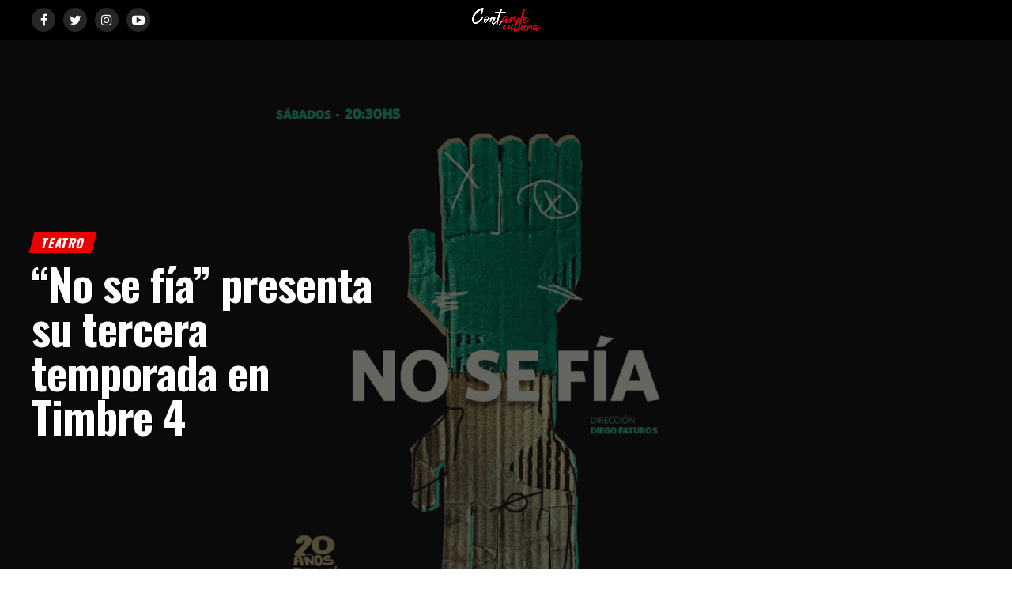

--- FILE ---
content_type: text/html; charset=UTF-8
request_url: https://contarte.com.ar/teatro/no-se-fia-presenta-su-tercera-temporada-en-timbre-4/
body_size: 62808
content:
<!DOCTYPE html>
<html lang="es">
<head>
<meta charset="UTF-8" >
<meta name="viewport" id="viewport" content="width=device-width, initial-scale=1.0, maximum-scale=1.0, minimum-scale=1.0, user-scalable=no" />
<link rel="pingback" href="https://contarte.com.ar/xmlrpc.php" />
	<meta property="og:type" content="article" />
					<meta property="og:image" content="https://contarte.com.ar/wp-content/uploads/2024/03/IMG-20240316-WA0002-1000x600.jpg" />
		<meta name="twitter:image" content="https://contarte.com.ar/wp-content/uploads/2024/03/IMG-20240316-WA0002-1000x600.jpg" />
	<meta property="og:url" content="https://contarte.com.ar/teatro/no-se-fia-presenta-su-tercera-temporada-en-timbre-4/" />
<meta property="og:title" content="&#8220;No se fía&#8221; presenta su tercera temporada en Timbre 4" />
<meta property="og:description" content="Con cincuenta funciones realizadas a sala llena, la obra &#8220;No se fía&#8221; realiza su tercera temporada en el Teatro Timbre 4 de CABA. La puesta, una comedia dramática que tiene el estallido social de 2001 como telón de fondo, cuenta con dirección de Diego Faturos y la participación de 12 actores y actrices en escena. [&hellip;]" />
<meta name="twitter:card" content="summary">
<meta name="twitter:url" content="https://contarte.com.ar/teatro/no-se-fia-presenta-su-tercera-temporada-en-timbre-4/">
<meta name="twitter:title" content="&#8220;No se fía&#8221; presenta su tercera temporada en Timbre 4">
<meta name="twitter:description" content="Con cincuenta funciones realizadas a sala llena, la obra &#8220;No se fía&#8221; realiza su tercera temporada en el Teatro Timbre 4 de CABA. La puesta, una comedia dramática que tiene el estallido social de 2001 como telón de fondo, cuenta con dirección de Diego Faturos y la participación de 12 actores y actrices en escena. [&hellip;]">
<title>&#8220;No se fía&#8221; presenta su tercera temporada en Timbre 4 &#8211; Contarte Cultura</title>
<meta name='robots' content='max-image-preview:large' />
	
<!-- Auto-reload WordPress pages after 5 minutes if there is no site activity. --><script>/* <![CDATA[ */ (function (){window.wp = window.wp ||{};wp.autorefresh ={setTimeOutId:null,events:{'DOMContentLoaded':'document','keyup':'document','click':'document','paste':'document','touchstart':'window','touchenter':'window','mousemove':'window','scroll':'window','scrollstart':'window'},callback:function (){if (wp.autorefresh.setTimeOutId){clearTimeout(wp.autorefresh.setTimeOutId);}wp.autorefresh.setTimeOutId = setTimeout(function (){location.reload();},1000 * 60 * 5);}};Object.keys(wp.autorefresh.events).forEach(function (event){var target = wp.autorefresh.events[event] === 'document' ? document:window;target.addEventListener(event,wp.autorefresh.callback);});})();/* ]]> */</script> <noscript><meta http-equiv="refresh" content="300"></noscript> <link rel='dns-prefetch' href='//secure.gravatar.com' />
<link rel='dns-prefetch' href='//stats.wp.com' />
<link rel='dns-prefetch' href='//fonts.googleapis.com' />
<link rel='dns-prefetch' href='//v0.wordpress.com' />
<link rel='preconnect' href='//c0.wp.com' />
<link rel="alternate" type="application/rss+xml" title="Contarte Cultura &raquo; Feed" href="https://contarte.com.ar/feed/" />
<link rel="alternate" type="application/rss+xml" title="Contarte Cultura &raquo; Feed de los comentarios" href="https://contarte.com.ar/comments/feed/" />
<link rel="alternate" title="oEmbed (JSON)" type="application/json+oembed" href="https://contarte.com.ar/wp-json/oembed/1.0/embed?url=https%3A%2F%2Fcontarte.com.ar%2Fteatro%2Fno-se-fia-presenta-su-tercera-temporada-en-timbre-4%2F" />
<link rel="alternate" title="oEmbed (XML)" type="text/xml+oembed" href="https://contarte.com.ar/wp-json/oembed/1.0/embed?url=https%3A%2F%2Fcontarte.com.ar%2Fteatro%2Fno-se-fia-presenta-su-tercera-temporada-en-timbre-4%2F&#038;format=xml" />
		<style>
			.lazyload,
			.lazyloading {
				max-width: 100%;
			}
		</style>
		<style id='wp-img-auto-sizes-contain-inline-css' type='text/css'>
img:is([sizes=auto i],[sizes^="auto," i]){contain-intrinsic-size:3000px 1500px}
/*# sourceURL=wp-img-auto-sizes-contain-inline-css */
</style>
<link rel='stylesheet' id='embed-pdf-viewer-css' href='https://contarte.com.ar/wp-content/plugins/embed-pdf-viewer/css/embed-pdf-viewer.css?ver=2.4.6' type='text/css' media='screen' />
<link rel='stylesheet' id='jetpack_related-posts-css' href='https://c0.wp.com/p/jetpack/15.4/modules/related-posts/related-posts.css' type='text/css' media='all' />
<link rel='stylesheet' id='sbi_styles-css' href='https://contarte.com.ar/wp-content/plugins/instagram-feed/css/sbi-styles.min.css?ver=6.10.0' type='text/css' media='all' />
<style id='wp-emoji-styles-inline-css' type='text/css'>

	img.wp-smiley, img.emoji {
		display: inline !important;
		border: none !important;
		box-shadow: none !important;
		height: 1em !important;
		width: 1em !important;
		margin: 0 0.07em !important;
		vertical-align: -0.1em !important;
		background: none !important;
		padding: 0 !important;
	}
/*# sourceURL=wp-emoji-styles-inline-css */
</style>
<link rel='stylesheet' id='wp-block-library-css' href='https://c0.wp.com/c/6.9/wp-includes/css/dist/block-library/style.min.css' type='text/css' media='all' />
<link rel='stylesheet' id='mediaelement-css' href='https://c0.wp.com/c/6.9/wp-includes/js/mediaelement/mediaelementplayer-legacy.min.css' type='text/css' media='all' />
<link rel='stylesheet' id='wp-mediaelement-css' href='https://c0.wp.com/c/6.9/wp-includes/js/mediaelement/wp-mediaelement.min.css' type='text/css' media='all' />
<style id='jetpack-sharing-buttons-style-inline-css' type='text/css'>
.jetpack-sharing-buttons__services-list{display:flex;flex-direction:row;flex-wrap:wrap;gap:0;list-style-type:none;margin:5px;padding:0}.jetpack-sharing-buttons__services-list.has-small-icon-size{font-size:12px}.jetpack-sharing-buttons__services-list.has-normal-icon-size{font-size:16px}.jetpack-sharing-buttons__services-list.has-large-icon-size{font-size:24px}.jetpack-sharing-buttons__services-list.has-huge-icon-size{font-size:36px}@media print{.jetpack-sharing-buttons__services-list{display:none!important}}.editor-styles-wrapper .wp-block-jetpack-sharing-buttons{gap:0;padding-inline-start:0}ul.jetpack-sharing-buttons__services-list.has-background{padding:1.25em 2.375em}
/*# sourceURL=https://contarte.com.ar/wp-content/plugins/jetpack/_inc/blocks/sharing-buttons/view.css */
</style>
<style id='global-styles-inline-css' type='text/css'>
:root{--wp--preset--aspect-ratio--square: 1;--wp--preset--aspect-ratio--4-3: 4/3;--wp--preset--aspect-ratio--3-4: 3/4;--wp--preset--aspect-ratio--3-2: 3/2;--wp--preset--aspect-ratio--2-3: 2/3;--wp--preset--aspect-ratio--16-9: 16/9;--wp--preset--aspect-ratio--9-16: 9/16;--wp--preset--color--black: #000000;--wp--preset--color--cyan-bluish-gray: #abb8c3;--wp--preset--color--white: #ffffff;--wp--preset--color--pale-pink: #f78da7;--wp--preset--color--vivid-red: #cf2e2e;--wp--preset--color--luminous-vivid-orange: #ff6900;--wp--preset--color--luminous-vivid-amber: #fcb900;--wp--preset--color--light-green-cyan: #7bdcb5;--wp--preset--color--vivid-green-cyan: #00d084;--wp--preset--color--pale-cyan-blue: #8ed1fc;--wp--preset--color--vivid-cyan-blue: #0693e3;--wp--preset--color--vivid-purple: #9b51e0;--wp--preset--gradient--vivid-cyan-blue-to-vivid-purple: linear-gradient(135deg,rgb(6,147,227) 0%,rgb(155,81,224) 100%);--wp--preset--gradient--light-green-cyan-to-vivid-green-cyan: linear-gradient(135deg,rgb(122,220,180) 0%,rgb(0,208,130) 100%);--wp--preset--gradient--luminous-vivid-amber-to-luminous-vivid-orange: linear-gradient(135deg,rgb(252,185,0) 0%,rgb(255,105,0) 100%);--wp--preset--gradient--luminous-vivid-orange-to-vivid-red: linear-gradient(135deg,rgb(255,105,0) 0%,rgb(207,46,46) 100%);--wp--preset--gradient--very-light-gray-to-cyan-bluish-gray: linear-gradient(135deg,rgb(238,238,238) 0%,rgb(169,184,195) 100%);--wp--preset--gradient--cool-to-warm-spectrum: linear-gradient(135deg,rgb(74,234,220) 0%,rgb(151,120,209) 20%,rgb(207,42,186) 40%,rgb(238,44,130) 60%,rgb(251,105,98) 80%,rgb(254,248,76) 100%);--wp--preset--gradient--blush-light-purple: linear-gradient(135deg,rgb(255,206,236) 0%,rgb(152,150,240) 100%);--wp--preset--gradient--blush-bordeaux: linear-gradient(135deg,rgb(254,205,165) 0%,rgb(254,45,45) 50%,rgb(107,0,62) 100%);--wp--preset--gradient--luminous-dusk: linear-gradient(135deg,rgb(255,203,112) 0%,rgb(199,81,192) 50%,rgb(65,88,208) 100%);--wp--preset--gradient--pale-ocean: linear-gradient(135deg,rgb(255,245,203) 0%,rgb(182,227,212) 50%,rgb(51,167,181) 100%);--wp--preset--gradient--electric-grass: linear-gradient(135deg,rgb(202,248,128) 0%,rgb(113,206,126) 100%);--wp--preset--gradient--midnight: linear-gradient(135deg,rgb(2,3,129) 0%,rgb(40,116,252) 100%);--wp--preset--font-size--small: 13px;--wp--preset--font-size--medium: 20px;--wp--preset--font-size--large: 36px;--wp--preset--font-size--x-large: 42px;--wp--preset--font-family--tahu: tahu;--wp--preset--spacing--20: 0.44rem;--wp--preset--spacing--30: 0.67rem;--wp--preset--spacing--40: 1rem;--wp--preset--spacing--50: 1.5rem;--wp--preset--spacing--60: 2.25rem;--wp--preset--spacing--70: 3.38rem;--wp--preset--spacing--80: 5.06rem;--wp--preset--shadow--natural: 6px 6px 9px rgba(0, 0, 0, 0.2);--wp--preset--shadow--deep: 12px 12px 50px rgba(0, 0, 0, 0.4);--wp--preset--shadow--sharp: 6px 6px 0px rgba(0, 0, 0, 0.2);--wp--preset--shadow--outlined: 6px 6px 0px -3px rgb(255, 255, 255), 6px 6px rgb(0, 0, 0);--wp--preset--shadow--crisp: 6px 6px 0px rgb(0, 0, 0);}:where(body) { margin: 0; }.wp-site-blocks > .alignleft { float: left; margin-right: 2em; }.wp-site-blocks > .alignright { float: right; margin-left: 2em; }.wp-site-blocks > .aligncenter { justify-content: center; margin-left: auto; margin-right: auto; }:where(.is-layout-flex){gap: 0.5em;}:where(.is-layout-grid){gap: 0.5em;}.is-layout-flow > .alignleft{float: left;margin-inline-start: 0;margin-inline-end: 2em;}.is-layout-flow > .alignright{float: right;margin-inline-start: 2em;margin-inline-end: 0;}.is-layout-flow > .aligncenter{margin-left: auto !important;margin-right: auto !important;}.is-layout-constrained > .alignleft{float: left;margin-inline-start: 0;margin-inline-end: 2em;}.is-layout-constrained > .alignright{float: right;margin-inline-start: 2em;margin-inline-end: 0;}.is-layout-constrained > .aligncenter{margin-left: auto !important;margin-right: auto !important;}.is-layout-constrained > :where(:not(.alignleft):not(.alignright):not(.alignfull)){margin-left: auto !important;margin-right: auto !important;}body .is-layout-flex{display: flex;}.is-layout-flex{flex-wrap: wrap;align-items: center;}.is-layout-flex > :is(*, div){margin: 0;}body .is-layout-grid{display: grid;}.is-layout-grid > :is(*, div){margin: 0;}body{padding-top: 0px;padding-right: 0px;padding-bottom: 0px;padding-left: 0px;}a:where(:not(.wp-element-button)){text-decoration: underline;}:root :where(.wp-element-button, .wp-block-button__link){background-color: #32373c;border-width: 0;color: #fff;font-family: inherit;font-size: inherit;font-style: inherit;font-weight: inherit;letter-spacing: inherit;line-height: inherit;padding-top: calc(0.667em + 2px);padding-right: calc(1.333em + 2px);padding-bottom: calc(0.667em + 2px);padding-left: calc(1.333em + 2px);text-decoration: none;text-transform: inherit;}.has-black-color{color: var(--wp--preset--color--black) !important;}.has-cyan-bluish-gray-color{color: var(--wp--preset--color--cyan-bluish-gray) !important;}.has-white-color{color: var(--wp--preset--color--white) !important;}.has-pale-pink-color{color: var(--wp--preset--color--pale-pink) !important;}.has-vivid-red-color{color: var(--wp--preset--color--vivid-red) !important;}.has-luminous-vivid-orange-color{color: var(--wp--preset--color--luminous-vivid-orange) !important;}.has-luminous-vivid-amber-color{color: var(--wp--preset--color--luminous-vivid-amber) !important;}.has-light-green-cyan-color{color: var(--wp--preset--color--light-green-cyan) !important;}.has-vivid-green-cyan-color{color: var(--wp--preset--color--vivid-green-cyan) !important;}.has-pale-cyan-blue-color{color: var(--wp--preset--color--pale-cyan-blue) !important;}.has-vivid-cyan-blue-color{color: var(--wp--preset--color--vivid-cyan-blue) !important;}.has-vivid-purple-color{color: var(--wp--preset--color--vivid-purple) !important;}.has-black-background-color{background-color: var(--wp--preset--color--black) !important;}.has-cyan-bluish-gray-background-color{background-color: var(--wp--preset--color--cyan-bluish-gray) !important;}.has-white-background-color{background-color: var(--wp--preset--color--white) !important;}.has-pale-pink-background-color{background-color: var(--wp--preset--color--pale-pink) !important;}.has-vivid-red-background-color{background-color: var(--wp--preset--color--vivid-red) !important;}.has-luminous-vivid-orange-background-color{background-color: var(--wp--preset--color--luminous-vivid-orange) !important;}.has-luminous-vivid-amber-background-color{background-color: var(--wp--preset--color--luminous-vivid-amber) !important;}.has-light-green-cyan-background-color{background-color: var(--wp--preset--color--light-green-cyan) !important;}.has-vivid-green-cyan-background-color{background-color: var(--wp--preset--color--vivid-green-cyan) !important;}.has-pale-cyan-blue-background-color{background-color: var(--wp--preset--color--pale-cyan-blue) !important;}.has-vivid-cyan-blue-background-color{background-color: var(--wp--preset--color--vivid-cyan-blue) !important;}.has-vivid-purple-background-color{background-color: var(--wp--preset--color--vivid-purple) !important;}.has-black-border-color{border-color: var(--wp--preset--color--black) !important;}.has-cyan-bluish-gray-border-color{border-color: var(--wp--preset--color--cyan-bluish-gray) !important;}.has-white-border-color{border-color: var(--wp--preset--color--white) !important;}.has-pale-pink-border-color{border-color: var(--wp--preset--color--pale-pink) !important;}.has-vivid-red-border-color{border-color: var(--wp--preset--color--vivid-red) !important;}.has-luminous-vivid-orange-border-color{border-color: var(--wp--preset--color--luminous-vivid-orange) !important;}.has-luminous-vivid-amber-border-color{border-color: var(--wp--preset--color--luminous-vivid-amber) !important;}.has-light-green-cyan-border-color{border-color: var(--wp--preset--color--light-green-cyan) !important;}.has-vivid-green-cyan-border-color{border-color: var(--wp--preset--color--vivid-green-cyan) !important;}.has-pale-cyan-blue-border-color{border-color: var(--wp--preset--color--pale-cyan-blue) !important;}.has-vivid-cyan-blue-border-color{border-color: var(--wp--preset--color--vivid-cyan-blue) !important;}.has-vivid-purple-border-color{border-color: var(--wp--preset--color--vivid-purple) !important;}.has-vivid-cyan-blue-to-vivid-purple-gradient-background{background: var(--wp--preset--gradient--vivid-cyan-blue-to-vivid-purple) !important;}.has-light-green-cyan-to-vivid-green-cyan-gradient-background{background: var(--wp--preset--gradient--light-green-cyan-to-vivid-green-cyan) !important;}.has-luminous-vivid-amber-to-luminous-vivid-orange-gradient-background{background: var(--wp--preset--gradient--luminous-vivid-amber-to-luminous-vivid-orange) !important;}.has-luminous-vivid-orange-to-vivid-red-gradient-background{background: var(--wp--preset--gradient--luminous-vivid-orange-to-vivid-red) !important;}.has-very-light-gray-to-cyan-bluish-gray-gradient-background{background: var(--wp--preset--gradient--very-light-gray-to-cyan-bluish-gray) !important;}.has-cool-to-warm-spectrum-gradient-background{background: var(--wp--preset--gradient--cool-to-warm-spectrum) !important;}.has-blush-light-purple-gradient-background{background: var(--wp--preset--gradient--blush-light-purple) !important;}.has-blush-bordeaux-gradient-background{background: var(--wp--preset--gradient--blush-bordeaux) !important;}.has-luminous-dusk-gradient-background{background: var(--wp--preset--gradient--luminous-dusk) !important;}.has-pale-ocean-gradient-background{background: var(--wp--preset--gradient--pale-ocean) !important;}.has-electric-grass-gradient-background{background: var(--wp--preset--gradient--electric-grass) !important;}.has-midnight-gradient-background{background: var(--wp--preset--gradient--midnight) !important;}.has-small-font-size{font-size: var(--wp--preset--font-size--small) !important;}.has-medium-font-size{font-size: var(--wp--preset--font-size--medium) !important;}.has-large-font-size{font-size: var(--wp--preset--font-size--large) !important;}.has-x-large-font-size{font-size: var(--wp--preset--font-size--x-large) !important;}.has-tahu-font-family{font-family: var(--wp--preset--font-family--tahu) !important;}
:where(.wp-block-post-template.is-layout-flex){gap: 1.25em;}:where(.wp-block-post-template.is-layout-grid){gap: 1.25em;}
:where(.wp-block-term-template.is-layout-flex){gap: 1.25em;}:where(.wp-block-term-template.is-layout-grid){gap: 1.25em;}
:where(.wp-block-columns.is-layout-flex){gap: 2em;}:where(.wp-block-columns.is-layout-grid){gap: 2em;}
:root :where(.wp-block-pullquote){font-size: 1.5em;line-height: 1.6;}
/*# sourceURL=global-styles-inline-css */
</style>
<link rel='stylesheet' id='wa_chpcs_css_file-css' href='https://contarte.com.ar/wp-content/plugins/carousel-horizontal-posts-content-slider/assets/css/custom-style.css?ver=3.3' type='text/css' media='all' />
<link rel='stylesheet' id='ctf_styles-css' href='https://contarte.com.ar/wp-content/plugins/custom-twitter-feeds/css/ctf-styles.min.css?ver=2.3.1' type='text/css' media='all' />
<link rel='stylesheet' id='fvp-frontend-css' href='https://contarte.com.ar/wp-content/plugins/featured-video-plus/styles/frontend.css?ver=2.3.3' type='text/css' media='all' />
<link rel='stylesheet' id='mptt-style-css' href='https://contarte.com.ar/wp-content/plugins/mp-timetable/media/css/style.css?ver=2.4.16' type='text/css' media='all' />
<link rel='stylesheet' id='uaf_client_css-css' href='https://contarte.com.ar/wp-content/uploads/useanyfont/uaf.css?ver=1764329353' type='text/css' media='all' />
<link rel='stylesheet' id='wpos-slick-style-css' href='https://contarte.com.ar/wp-content/plugins/wp-responsive-recent-post-slider/assets/css/slick.css?ver=3.7.1' type='text/css' media='all' />
<link rel='stylesheet' id='wppsac-public-style-css' href='https://contarte.com.ar/wp-content/plugins/wp-responsive-recent-post-slider/assets/css/recent-post-style.css?ver=3.7.1' type='text/css' media='all' />
<link rel='stylesheet' id='mvp-custom-style-css' href='https://contarte.com.ar/wp-content/themes/zox-news/style.css?ver=6.9' type='text/css' media='all' />
<style id='mvp-custom-style-inline-css' type='text/css'>


#mvp-wallpaper {
	background: url() no-repeat 50% 0;
	}

#mvp-foot-copy a {
	color: #878787;
	}

#mvp-content-main p a,
.mvp-post-add-main p a {
	box-shadow: inset 0 -4px 0 #878787;
	}

#mvp-content-main p a:hover,
.mvp-post-add-main p a:hover {
	background: #878787;
	}

a,
a:visited,
.post-info-name a,
.woocommerce .woocommerce-breadcrumb a {
	color: #ea0000;
	}

#mvp-side-wrap a:hover {
	color: #ea0000;
	}

.mvp-fly-top:hover,
.mvp-vid-box-wrap,
ul.mvp-soc-mob-list li.mvp-soc-mob-com {
	background: #878787;
	}

nav.mvp-fly-nav-menu ul li.menu-item-has-children:after,
.mvp-feat1-left-wrap span.mvp-cd-cat,
.mvp-widget-feat1-top-story span.mvp-cd-cat,
.mvp-widget-feat2-left-cont span.mvp-cd-cat,
.mvp-widget-dark-feat span.mvp-cd-cat,
.mvp-widget-dark-sub span.mvp-cd-cat,
.mvp-vid-wide-text span.mvp-cd-cat,
.mvp-feat2-top-text span.mvp-cd-cat,
.mvp-feat3-main-story span.mvp-cd-cat,
.mvp-feat3-sub-text span.mvp-cd-cat,
.mvp-feat4-main-text span.mvp-cd-cat,
.woocommerce-message:before,
.woocommerce-info:before,
.woocommerce-message:before {
	color: #878787;
	}

#searchform input,
.mvp-authors-name {
	border-bottom: 1px solid #878787;
	}

.mvp-fly-top:hover {
	border-top: 1px solid #878787;
	border-left: 1px solid #878787;
	border-bottom: 1px solid #878787;
	}

.woocommerce .widget_price_filter .ui-slider .ui-slider-handle,
.woocommerce #respond input#submit.alt,
.woocommerce a.button.alt,
.woocommerce button.button.alt,
.woocommerce input.button.alt,
.woocommerce #respond input#submit.alt:hover,
.woocommerce a.button.alt:hover,
.woocommerce button.button.alt:hover,
.woocommerce input.button.alt:hover {
	background-color: #878787;
	}

.woocommerce-error,
.woocommerce-info,
.woocommerce-message {
	border-top-color: #878787;
	}

ul.mvp-feat1-list-buts li.active span.mvp-feat1-list-but,
span.mvp-widget-home-title,
span.mvp-post-cat,
span.mvp-feat1-pop-head {
	background: #ea0000;
	}

.woocommerce span.onsale {
	background-color: #ea0000;
	}

.mvp-widget-feat2-side-more-but,
.woocommerce .star-rating span:before,
span.mvp-prev-next-label,
.mvp-cat-date-wrap .sticky {
	color: #ea0000 !important;
	}

#mvp-main-nav-top,
#mvp-fly-wrap,
.mvp-soc-mob-right,
#mvp-main-nav-small-cont {
	background: #000000;
	}

#mvp-main-nav-small .mvp-fly-but-wrap span,
#mvp-main-nav-small .mvp-search-but-wrap span,
.mvp-nav-top-left .mvp-fly-but-wrap span,
#mvp-fly-wrap .mvp-fly-but-wrap span {
	background: #555555;
	}

.mvp-nav-top-right .mvp-nav-search-but,
span.mvp-fly-soc-head,
.mvp-soc-mob-right i,
#mvp-main-nav-small span.mvp-nav-search-but,
#mvp-main-nav-small .mvp-nav-menu ul li a  {
	color: #555555;
	}

#mvp-main-nav-small .mvp-nav-menu ul li.menu-item-has-children a:after {
	border-color: #555555 transparent transparent transparent;
	}

#mvp-nav-top-wrap span.mvp-nav-search-but:hover,
#mvp-main-nav-small span.mvp-nav-search-but:hover {
	color: #878787;
	}

#mvp-nav-top-wrap .mvp-fly-but-wrap:hover span,
#mvp-main-nav-small .mvp-fly-but-wrap:hover span,
span.mvp-woo-cart-num:hover {
	background: #878787;
	}

#mvp-main-nav-bot-cont {
	background: ;
	}

#mvp-nav-bot-wrap .mvp-fly-but-wrap span,
#mvp-nav-bot-wrap .mvp-search-but-wrap span {
	background: #000000;
	}

#mvp-nav-bot-wrap span.mvp-nav-search-but,
#mvp-nav-bot-wrap .mvp-nav-menu ul li a {
	color: #000000;
	}

#mvp-nav-bot-wrap .mvp-nav-menu ul li.menu-item-has-children a:after {
	border-color: #000000 transparent transparent transparent;
	}

.mvp-nav-menu ul li:hover a {
	border-bottom: 5px solid #878787;
	}

#mvp-nav-bot-wrap .mvp-fly-but-wrap:hover span {
	background: #878787;
	}

#mvp-nav-bot-wrap span.mvp-nav-search-but:hover {
	color: #878787;
	}

body,
.mvp-feat1-feat-text p,
.mvp-feat2-top-text p,
.mvp-feat3-main-text p,
.mvp-feat3-sub-text p,
#searchform input,
.mvp-author-info-text,
span.mvp-post-excerpt,
.mvp-nav-menu ul li ul.sub-menu li a,
nav.mvp-fly-nav-menu ul li a,
.mvp-ad-label,
span.mvp-feat-caption,
.mvp-post-tags a,
.mvp-post-tags a:visited,
span.mvp-author-box-name a,
#mvp-author-box-text p,
.mvp-post-gallery-text p,
ul.mvp-soc-mob-list li span,
#comments,
h3#reply-title,
h2.comments,
#mvp-foot-copy p,
span.mvp-fly-soc-head,
.mvp-post-tags-header,
span.mvp-prev-next-label,
span.mvp-post-add-link-but,
#mvp-comments-button a,
#mvp-comments-button span.mvp-comment-but-text,
.woocommerce ul.product_list_widget span.product-title,
.woocommerce ul.product_list_widget li a,
.woocommerce #reviews #comments ol.commentlist li .comment-text p.meta,
.woocommerce div.product p.price,
.woocommerce div.product p.price ins,
.woocommerce div.product p.price del,
.woocommerce ul.products li.product .price del,
.woocommerce ul.products li.product .price ins,
.woocommerce ul.products li.product .price,
.woocommerce #respond input#submit,
.woocommerce a.button,
.woocommerce button.button,
.woocommerce input.button,
.woocommerce .widget_price_filter .price_slider_amount .button,
.woocommerce span.onsale,
.woocommerce-review-link,
#woo-content p.woocommerce-result-count,
.woocommerce div.product .woocommerce-tabs ul.tabs li a,
a.mvp-inf-more-but,
span.mvp-cont-read-but,
span.mvp-cd-cat,
span.mvp-cd-date,
.mvp-feat4-main-text p,
span.mvp-woo-cart-num,
span.mvp-widget-home-title2,
.wp-caption,
#mvp-content-main p.wp-caption-text,
.gallery-caption,
.mvp-post-add-main p.wp-caption-text,
#bbpress-forums,
#bbpress-forums p,
.protected-post-form input,
#mvp-feat6-text p {
	font-family: 'Roboto', sans-serif;
	}

.mvp-blog-story-text p,
span.mvp-author-page-desc,
#mvp-404 p,
.mvp-widget-feat1-bot-text p,
.mvp-widget-feat2-left-text p,
.mvp-flex-story-text p,
.mvp-search-text p,
#mvp-content-main p,
.mvp-post-add-main p,
#mvp-content-main ul li,
#mvp-content-main ol li,
.rwp-summary,
.rwp-u-review__comment,
.mvp-feat5-mid-main-text p,
.mvp-feat5-small-main-text p,
#mvp-content-main .wp-block-button__link,
.wp-block-audio figcaption,
.wp-block-video figcaption,
.wp-block-embed figcaption,
.wp-block-verse pre,
pre.wp-block-verse {
	font-family: 'PT Serif', sans-serif;
	}

.mvp-nav-menu ul li a,
#mvp-foot-menu ul li a {
	font-family: 'Oswald', sans-serif;
	}


.mvp-feat1-sub-text h2,
.mvp-feat1-pop-text h2,
.mvp-feat1-list-text h2,
.mvp-widget-feat1-top-text h2,
.mvp-widget-feat1-bot-text h2,
.mvp-widget-dark-feat-text h2,
.mvp-widget-dark-sub-text h2,
.mvp-widget-feat2-left-text h2,
.mvp-widget-feat2-right-text h2,
.mvp-blog-story-text h2,
.mvp-flex-story-text h2,
.mvp-vid-wide-more-text p,
.mvp-prev-next-text p,
.mvp-related-text,
.mvp-post-more-text p,
h2.mvp-authors-latest a,
.mvp-feat2-bot-text h2,
.mvp-feat3-sub-text h2,
.mvp-feat3-main-text h2,
.mvp-feat4-main-text h2,
.mvp-feat5-text h2,
.mvp-feat5-mid-main-text h2,
.mvp-feat5-small-main-text h2,
.mvp-feat5-mid-sub-text h2,
#mvp-feat6-text h2,
.alp-related-posts-wrapper .alp-related-post .post-title {
	font-family: 'Oswald', sans-serif;
	}

.mvp-feat2-top-text h2,
.mvp-feat1-feat-text h2,
h1.mvp-post-title,
h1.mvp-post-title-wide,
.mvp-drop-nav-title h4,
#mvp-content-main blockquote p,
.mvp-post-add-main blockquote p,
#mvp-content-main p.has-large-font-size,
#mvp-404 h1,
#woo-content h1.page-title,
.woocommerce div.product .product_title,
.woocommerce ul.products li.product h3,
.alp-related-posts .current .post-title {
	font-family: 'Oswald', sans-serif;
	}

span.mvp-feat1-pop-head,
.mvp-feat1-pop-text:before,
span.mvp-feat1-list-but,
span.mvp-widget-home-title,
.mvp-widget-feat2-side-more,
span.mvp-post-cat,
span.mvp-page-head,
h1.mvp-author-top-head,
.mvp-authors-name,
#mvp-content-main h1,
#mvp-content-main h2,
#mvp-content-main h3,
#mvp-content-main h4,
#mvp-content-main h5,
#mvp-content-main h6,
.woocommerce .related h2,
.woocommerce div.product .woocommerce-tabs .panel h2,
.woocommerce div.product .product_title,
.mvp-feat5-side-list .mvp-feat1-list-img:after {
	font-family: 'Oswald', sans-serif;
	}

	

	.mvp-nav-links {
		display: none;
		}
		

	.mvp-nav-soc-wrap {
		margin-top: -15px;
		height: 30px;
		}
	span.mvp-nav-soc-but {
		font-size: 16px;
		padding-top: 7px;
		width: 30px;
		height: 23px;
		}
	#mvp-main-nav-top {
		padding: 10px 0 !important;
		height: 30px !important;
		z-index: 9999;
		}
	.mvp-nav-top-wrap,
	.mvp-nav-top-mid {
		height: 30px !important;
		}
	.mvp-nav-top-mid img {
		height: 100% !important;
		}
	#mvp-main-nav-bot {
		border-bottom: none;
		display: none;
		height: 0;
		}
	.mvp-nav-top-mid img {
		margin-left: 0;
		}
	.mvp-nav-top-left-out {
		margin-left: -200px;
		}
	.mvp-nav-top-left-in {
		margin-left: 200px;
		}
	.mvp-nav-top-left {
		display: block;
		}
		

	.alp-advert {
		display: none;
	}
	.alp-related-posts-wrapper .alp-related-posts .current {
		margin: 0 0 10px;
	}
		
/*# sourceURL=mvp-custom-style-inline-css */
</style>
<link rel='stylesheet' id='mvp-reset-css' href='https://contarte.com.ar/wp-content/themes/zox-news/css/reset.css?ver=6.9' type='text/css' media='all' />
<link rel='stylesheet' id='fontawesome-css' href='https://contarte.com.ar/wp-content/themes/zox-news/font-awesome/css/font-awesome.css?ver=6.9' type='text/css' media='all' />
<link rel='stylesheet' id='mvp-fonts-css' href='//fonts.googleapis.com/css?family=Roboto%3A300%2C400%2C700%2C900%7COswald%3A400%2C700%7CAdvent+Pro%3A700%7COpen+Sans%3A700%7CAnton%3A400Oswald%3A100%2C200%2C300%2C400%2C500%2C600%2C700%2C800%2C900%7COswald%3A100%2C200%2C300%2C400%2C500%2C600%2C700%2C800%2C900%7COswald%3A100%2C200%2C300%2C400%2C500%2C600%2C700%2C800%2C900%7CRoboto%3A100%2C200%2C300%2C400%2C500%2C600%2C700%2C800%2C900%7CPT+Serif%3A100%2C200%2C300%2C400%2C500%2C600%2C700%2C800%2C900%7COswald%3A100%2C200%2C300%2C400%2C500%2C600%2C700%2C800%2C900%26subset%3Dlatin%2Clatin-ext%2Ccyrillic%2Ccyrillic-ext%2Cgreek-ext%2Cgreek%2Cvietnamese' type='text/css' media='all' />
<link rel='stylesheet' id='mvp-media-queries-css' href='https://contarte.com.ar/wp-content/themes/zox-news/css/media-queries.css?ver=6.9' type='text/css' media='all' />
<link rel='stylesheet' id='sharedaddy-css' href='https://c0.wp.com/p/jetpack/15.4/modules/sharedaddy/sharing.css' type='text/css' media='all' />
<link rel='stylesheet' id='social-logos-css' href='https://c0.wp.com/p/jetpack/15.4/_inc/social-logos/social-logos.min.css' type='text/css' media='all' />
<script type="text/javascript" id="jetpack_related-posts-js-extra">
/* <![CDATA[ */
var related_posts_js_options = {"post_heading":"h4"};
//# sourceURL=jetpack_related-posts-js-extra
/* ]]> */
</script>
<script type="text/javascript" src="https://c0.wp.com/p/jetpack/15.4/_inc/build/related-posts/related-posts.min.js" id="jetpack_related-posts-js"></script>
<script type="text/javascript" src="https://contarte.com.ar/wp-content/plugins/shortcode-for-current-date/dist/script.js?ver=6.9" id="shortcode-for-current-date-script-js"></script>
<script type="text/javascript" src="https://c0.wp.com/c/6.9/wp-includes/js/jquery/jquery.min.js" id="jquery-core-js"></script>
<script type="text/javascript" src="https://c0.wp.com/c/6.9/wp-includes/js/jquery/jquery-migrate.min.js" id="jquery-migrate-js"></script>
<script type="text/javascript" id="mediaelement-core-js-before">
/* <![CDATA[ */
var mejsL10n = {"language":"es","strings":{"mejs.download-file":"Descargar archivo","mejs.install-flash":"Est\u00e1s usando un navegador que no tiene Flash activo o instalado. Por favor, activa el componente del reproductor Flash o descarga la \u00faltima versi\u00f3n desde https://get.adobe.com/flashplayer/","mejs.fullscreen":"Pantalla completa","mejs.play":"Reproducir","mejs.pause":"Pausa","mejs.time-slider":"Control de tiempo","mejs.time-help-text":"Usa las teclas de direcci\u00f3n izquierda/derecha para avanzar un segundo y las flechas arriba/abajo para avanzar diez segundos.","mejs.live-broadcast":"Transmisi\u00f3n en vivo","mejs.volume-help-text":"Utiliza las teclas de flecha arriba/abajo para aumentar o disminuir el volumen.","mejs.unmute":"Activar el sonido","mejs.mute":"Silenciar","mejs.volume-slider":"Control de volumen","mejs.video-player":"Reproductor de v\u00eddeo","mejs.audio-player":"Reproductor de audio","mejs.captions-subtitles":"Pies de foto / Subt\u00edtulos","mejs.captions-chapters":"Cap\u00edtulos","mejs.none":"Ninguna","mejs.afrikaans":"Afrik\u00e1ans","mejs.albanian":"Albano","mejs.arabic":"\u00c1rabe","mejs.belarusian":"Bielorruso","mejs.bulgarian":"B\u00falgaro","mejs.catalan":"Catal\u00e1n","mejs.chinese":"Chino","mejs.chinese-simplified":"Chino (Simplificado)","mejs.chinese-traditional":"Chino (Tradicional)","mejs.croatian":"Croata","mejs.czech":"Checo","mejs.danish":"Dan\u00e9s","mejs.dutch":"Neerland\u00e9s","mejs.english":"Ingl\u00e9s","mejs.estonian":"Estonio","mejs.filipino":"Filipino","mejs.finnish":"Fin\u00e9s","mejs.french":"Franc\u00e9s","mejs.galician":"Gallego","mejs.german":"Alem\u00e1n","mejs.greek":"Griego","mejs.haitian-creole":"Creole haitiano","mejs.hebrew":"Hebreo","mejs.hindi":"Indio","mejs.hungarian":"H\u00fangaro","mejs.icelandic":"Island\u00e9s","mejs.indonesian":"Indonesio","mejs.irish":"Irland\u00e9s","mejs.italian":"Italiano","mejs.japanese":"Japon\u00e9s","mejs.korean":"Coreano","mejs.latvian":"Let\u00f3n","mejs.lithuanian":"Lituano","mejs.macedonian":"Macedonio","mejs.malay":"Malayo","mejs.maltese":"Malt\u00e9s","mejs.norwegian":"Noruego","mejs.persian":"Persa","mejs.polish":"Polaco","mejs.portuguese":"Portugu\u00e9s","mejs.romanian":"Rumano","mejs.russian":"Ruso","mejs.serbian":"Serbio","mejs.slovak":"Eslovaco","mejs.slovenian":"Esloveno","mejs.spanish":"Espa\u00f1ol","mejs.swahili":"Swahili","mejs.swedish":"Sueco","mejs.tagalog":"Tagalo","mejs.thai":"Tailand\u00e9s","mejs.turkish":"Turco","mejs.ukrainian":"Ukraniano","mejs.vietnamese":"Vietnamita","mejs.welsh":"Gal\u00e9s","mejs.yiddish":"Yiddish"}};
//# sourceURL=mediaelement-core-js-before
/* ]]> */
</script>
<script type="text/javascript" src="https://c0.wp.com/c/6.9/wp-includes/js/mediaelement/mediaelement-and-player.min.js" id="mediaelement-core-js"></script>
<script type="text/javascript" src="https://c0.wp.com/c/6.9/wp-includes/js/mediaelement/mediaelement-migrate.min.js" id="mediaelement-migrate-js"></script>
<script type="text/javascript" id="mediaelement-js-extra">
/* <![CDATA[ */
var _wpmejsSettings = {"pluginPath":"/wp-includes/js/mediaelement/","classPrefix":"mejs-","stretching":"responsive","audioShortcodeLibrary":"mediaelement","videoShortcodeLibrary":"mediaelement"};
//# sourceURL=mediaelement-js-extra
/* ]]> */
</script>
<script type="text/javascript" src="https://c0.wp.com/c/6.9/wp-includes/js/mediaelement/wp-mediaelement.min.js" id="wp-mediaelement-js"></script>
<script type="text/javascript" src="https://contarte.com.ar/wp-content/plugins/featured-video-plus/js/jquery.fitvids.min.js?ver=master-2015-08" id="jquery.fitvids-js"></script>
<script type="text/javascript" src="https://contarte.com.ar/wp-content/plugins/featured-video-plus/js/jquery.domwindow.min.js?ver=2.3.3" id="jquery.domwindow-js"></script>
<script type="text/javascript" id="fvp-frontend-js-extra">
/* <![CDATA[ */
var fvpdata = {"ajaxurl":"https://contarte.com.ar/wp-admin/admin-ajax.php","nonce":"6af01df69e","fitvids":"1","dynamic":"","overlay":"1","opacity":"0.75","color":"w","width":"640"};
//# sourceURL=fvp-frontend-js-extra
/* ]]> */
</script>
<script type="text/javascript" src="https://contarte.com.ar/wp-content/plugins/featured-video-plus/js/frontend.min.js?ver=2.3.3" id="fvp-frontend-js"></script>
<script type="text/javascript" src="https://contarte.com.ar/wp-content/plugins/sticky-menu-or-anything-on-scroll/assets/js/jq-sticky-anything.min.js?ver=2.1.1" id="stickyAnythingLib-js"></script>
<link rel="https://api.w.org/" href="https://contarte.com.ar/wp-json/" /><link rel="alternate" title="JSON" type="application/json" href="https://contarte.com.ar/wp-json/wp/v2/posts/41493" /><link rel="EditURI" type="application/rsd+xml" title="RSD" href="https://contarte.com.ar/xmlrpc.php?rsd" />
<meta name="generator" content="WordPress 6.9" />
<link rel="canonical" href="https://contarte.com.ar/teatro/no-se-fia-presenta-su-tercera-temporada-en-timbre-4/" />
<link rel='shortlink' href='https://wp.me/p8Tp8K-aNf' />
	<link rel="preconnect" href="https://fonts.googleapis.com">
	<link rel="preconnect" href="https://fonts.gstatic.com">
	<link href='https://fonts.googleapis.com/css2?display=swap&family=Roboto:wght@100;300;400;500;700;900' rel='stylesheet'><noscript><style type="text/css">.mptt-shortcode-wrapper .mptt-shortcode-table:first-of-type{display:table!important}.mptt-shortcode-wrapper .mptt-shortcode-table .mptt-event-container:hover{height:auto!important;min-height:100%!important}body.mprm_ie_browser .mptt-shortcode-wrapper .mptt-event-container{height:auto!important}@media (max-width:767px){.mptt-shortcode-wrapper .mptt-shortcode-table:first-of-type{display:none!important}}</style></noscript>	<style>img#wpstats{display:none}</style>
				<script>
			document.documentElement.className = document.documentElement.className.replace('no-js', 'js');
		</script>
				<style>
			.no-js img.lazyload {
				display: none;
			}

			figure.wp-block-image img.lazyloading {
				min-width: 150px;
			}

			.lazyload,
			.lazyloading {
				--smush-placeholder-width: 100px;
				--smush-placeholder-aspect-ratio: 1/1;
				width: var(--smush-image-width, var(--smush-placeholder-width)) !important;
				aspect-ratio: var(--smush-image-aspect-ratio, var(--smush-placeholder-aspect-ratio)) !important;
			}

						.lazyload, .lazyloading {
				opacity: 0;
			}

			.lazyloaded {
				opacity: 1;
				transition: opacity 400ms;
				transition-delay: 0ms;
			}

					</style>
		<meta name="generator" content="Elementor 3.34.2; features: additional_custom_breakpoints; settings: css_print_method-external, google_font-enabled, font_display-auto">
<meta name="description" content="Con cincuenta funciones realizadas a sala llena, la obra &quot;No se fía&quot; realiza su tercera temporada en el Teatro Timbre 4 de CABA. La puesta, una comedia dramática que tiene el estallido social de 2001 como telón de fondo, cuenta con dirección de Diego Faturos y la participación de 12 actores y actrices en escena.&hellip;" />
			<style>
				.e-con.e-parent:nth-of-type(n+4):not(.e-lazyloaded):not(.e-no-lazyload),
				.e-con.e-parent:nth-of-type(n+4):not(.e-lazyloaded):not(.e-no-lazyload) * {
					background-image: none !important;
				}
				@media screen and (max-height: 1024px) {
					.e-con.e-parent:nth-of-type(n+3):not(.e-lazyloaded):not(.e-no-lazyload),
					.e-con.e-parent:nth-of-type(n+3):not(.e-lazyloaded):not(.e-no-lazyload) * {
						background-image: none !important;
					}
				}
				@media screen and (max-height: 640px) {
					.e-con.e-parent:nth-of-type(n+2):not(.e-lazyloaded):not(.e-no-lazyload),
					.e-con.e-parent:nth-of-type(n+2):not(.e-lazyloaded):not(.e-no-lazyload) * {
						background-image: none !important;
					}
				}
			</style>
			
<!-- Jetpack Open Graph Tags -->
<meta property="og:type" content="article" />
<meta property="og:title" content="&#8220;No se fía&#8221; presenta su tercera temporada en Timbre 4" />
<meta property="og:url" content="https://contarte.com.ar/teatro/no-se-fia-presenta-su-tercera-temporada-en-timbre-4/" />
<meta property="og:description" content="Con cincuenta funciones realizadas a sala llena, la obra &#8220;No se fía&#8221; realiza su tercera temporada en el Teatro Timbre 4 de CABA. La puesta, una comedia dramática que tiene el estallido …" />
<meta property="article:published_time" content="2024-03-22T12:45:45+00:00" />
<meta property="article:modified_time" content="2024-03-22T12:45:47+00:00" />
<meta property="og:site_name" content="Contarte Cultura" />
<meta property="og:image" content="https://contarte.com.ar/wp-content/uploads/2024/03/IMG-20240316-WA0002.jpg" />
<meta property="og:image:width" content="2160" />
<meta property="og:image:height" content="1350" />
<meta property="og:image:alt" content="" />
<meta property="og:locale" content="es_ES" />
<meta name="twitter:site" content="@contartecultura" />
<meta name="twitter:text:title" content="&#8220;No se fía&#8221; presenta su tercera temporada en Timbre 4" />
<meta name="twitter:image" content="https://contarte.com.ar/wp-content/uploads/2024/03/IMG-20240316-WA0002.jpg?w=640" />
<meta name="twitter:card" content="summary_large_image" />

<!-- End Jetpack Open Graph Tags -->
<style class='wp-fonts-local' type='text/css'>
@font-face{font-family:tahu;font-style:normal;font-weight:400;font-display:fallback;src:url('https://contarte.com.ar/wp-content/uploads/useanyfont/191228074054Tahu.woff2') format('woff2');}
</style>
<link rel="icon" href="https://contarte.com.ar/wp-content/uploads/2018/08/cropped-Contarte-cultura-05-32x32.png" sizes="32x32" />
<link rel="icon" href="https://contarte.com.ar/wp-content/uploads/2018/08/cropped-Contarte-cultura-05-192x192.png" sizes="192x192" />
<link rel="apple-touch-icon" href="https://contarte.com.ar/wp-content/uploads/2018/08/cropped-Contarte-cultura-05-180x180.png" />
<meta name="msapplication-TileImage" content="https://contarte.com.ar/wp-content/uploads/2018/08/cropped-Contarte-cultura-05-270x270.png" />
		<style type="text/css" id="wp-custom-css">
			time.entry-date.published { 
display: none;
}		</style>
			<style id="egf-frontend-styles" type="text/css">
		h2 {color: #991010;font-family: 'Roboto', sans-serif;font-style: normal;font-weight: 500;border-top-color: #ff0000;} h1 {font-family: 'Roboto', sans-serif;font-style: normal;font-weight: 900;} h3 {font-family: 'Roboto', sans-serif;font-style: normal;font-weight: 500;text-transform: none;} h4 {font-family: 'Roboto', sans-serif;font-style: normal;font-weight: 700;} h5 {font-family: 'Roboto', sans-serif;font-style: normal;font-weight: 100;} h6 {font-family: 'Roboto', sans-serif;font-style: normal;font-weight: 300;} p {font-family: 'Roboto', sans-serif;font-style: normal;font-weight: 400;} 	</style>
	</head>
<body class="wp-singular post-template-default single single-post postid-41493 single-format-standard wp-embed-responsive wp-theme-zox-news elementor-default elementor-kit-25355">

	<div id="mvp-fly-wrap">
	<div id="mvp-fly-menu-top" class="left relative">
		<div class="mvp-fly-top-out left relative">
			<div class="mvp-fly-top-in">
				<div id="mvp-fly-logo" class="left relative">
											<a href="https://contarte.com.ar/"><img data-src="https://contarte.com.ar/wp-content/uploads/2021/03/Contarte-cultura-Blanco-250px.png" alt="Contarte Cultura" data-rjs="2" src="[data-uri]" class="lazyload" style="--smush-placeholder-width: 250px; --smush-placeholder-aspect-ratio: 250/87;" /></a>
									</div><!--mvp-fly-logo-->
			</div><!--mvp-fly-top-in-->
			<div class="mvp-fly-but-wrap mvp-fly-but-menu mvp-fly-but-click">
				<span></span>
				<span></span>
				<span></span>
				<span></span>
			</div><!--mvp-fly-but-wrap-->
		</div><!--mvp-fly-top-out-->
	</div><!--mvp-fly-menu-top-->
	<div id="mvp-fly-menu-wrap">
		<nav class="mvp-fly-nav-menu left relative">
			<div class="menu-menu-1-container"><ul id="menu-menu-1" class="menu"><li id="menu-item-85" class="menu-item menu-item-type-taxonomy menu-item-object-category menu-item-has-children menu-item-85"><a href="https://contarte.com.ar/category/literatura/">Literatura</a>
<ul class="sub-menu">
	<li id="menu-item-17956" class="menu-item menu-item-type-taxonomy menu-item-object-category menu-item-17956"><a href="https://contarte.com.ar/category/literatura/historias-reflejadas/">Historias Reflejadas</a></li>
	<li id="menu-item-91" class="menu-item menu-item-type-taxonomy menu-item-object-category menu-item-91"><a href="https://contarte.com.ar/category/literatura/talleres/">Talleres</a></li>
	<li id="menu-item-90" class="menu-item menu-item-type-taxonomy menu-item-object-category menu-item-90"><a href="https://contarte.com.ar/category/literatura/concursos/">Concursos</a></li>
</ul>
</li>
<li id="menu-item-355" class="menu-item menu-item-type-taxonomy menu-item-object-category menu-item-355"><a href="https://contarte.com.ar/category/literatura/textos-para-escuchar/">Textos para escuchar</a></li>
<li id="menu-item-81" class="menu-item menu-item-type-taxonomy menu-item-object-category menu-item-81"><a href="https://contarte.com.ar/category/musica/">Música</a></li>
<li id="menu-item-82" class="menu-item menu-item-type-taxonomy menu-item-object-category menu-item-82"><a href="https://contarte.com.ar/category/muestras/">Muestras</a></li>
<li id="menu-item-26288" class="menu-item menu-item-type-taxonomy menu-item-object-category menu-item-26288"><a href="https://contarte.com.ar/category/artes-plasticas/">Artes Plásticas</a></li>
<li id="menu-item-83" class="menu-item menu-item-type-taxonomy menu-item-object-category menu-item-83"><a href="https://contarte.com.ar/category/cine/">Cine</a></li>
<li id="menu-item-84" class="menu-item menu-item-type-taxonomy menu-item-object-category current-post-ancestor current-menu-parent current-post-parent menu-item-84"><a href="https://contarte.com.ar/category/teatro/">Teatro</a></li>
<li id="menu-item-86" class="menu-item menu-item-type-taxonomy menu-item-object-category menu-item-86"><a href="https://contarte.com.ar/category/television/">TV/Plataformas</a></li>
<li id="menu-item-1778" class="menu-item menu-item-type-taxonomy menu-item-object-category menu-item-1778"><a href="https://contarte.com.ar/category/entrevistas/">Entrevistas</a></li>
<li id="menu-item-29746" class="menu-item menu-item-type-post_type menu-item-object-page menu-item-29746"><a href="https://contarte.com.ar/contarte-en-instagram/">ContArte en Instagram</a></li>
<li id="menu-item-5038" class="menu-item menu-item-type-post_type menu-item-object-page menu-item-5038"><a href="https://contarte.com.ar/about/">✉</a></li>
</ul></div>		</nav>
	</div><!--mvp-fly-menu-wrap-->
	<div id="mvp-fly-soc-wrap">
		<span class="mvp-fly-soc-head">Conéctate con nosotros</span>
		<ul class="mvp-fly-soc-list left relative">
							<li><a href="https://www.facebook.com/contartecultura" target="_blank" class="fa fa-facebook fa-2"></a></li>
										<li><a href="https://www.twitter.com/contartecultura" target="_blank" class="fa fa-twitter fa-2"></a></li>
													<li><a href="https://www.instagram.com/contartecultura" target="_blank" class="fa fa-instagram fa-2"></a></li>
													<li><a href="https://www.youtube.com/channel/UCEQO4vuszFOeWEKMvEmYDSg" target="_blank" class="fa fa-youtube-play fa-2"></a></li>
											</ul>
	</div><!--mvp-fly-soc-wrap-->
</div><!--mvp-fly-wrap-->	<div id="mvp-site" class="left relative">
		<div id="mvp-search-wrap">
			<div id="mvp-search-box">
				<form method="get" id="searchform" action="https://contarte.com.ar/">
	<input type="text" name="s" id="s" value="Buscar" onfocus='if (this.value == "Buscar") { this.value = ""; }' onblur='if (this.value == "") { this.value = "Buscar"; }' />
	<input type="hidden" id="searchsubmit" value="Buscar" />
</form>			</div><!--mvp-search-box-->
			<div class="mvp-search-but-wrap mvp-search-click">
				<span></span>
				<span></span>
			</div><!--mvp-search-but-wrap-->
		</div><!--mvp-search-wrap-->
				<div id="mvp-site-wall" class="left relative">
						<div id="mvp-site-main" class="left relative">
			<header id="mvp-main-head-wrap" class="left relative">
									<nav id="mvp-main-nav-wrap" class="left relative">
						<div id="mvp-main-nav-top" class="left relative">
							<div class="mvp-main-box">
								<div id="mvp-nav-top-wrap" class="left relative">
									<div class="mvp-nav-top-right-out left relative">
										<div class="mvp-nav-top-right-in">
											<div class="mvp-nav-top-cont left relative">
												<div class="mvp-nav-top-left-out relative">
													<div class="mvp-nav-top-left">
														<div class="mvp-nav-soc-wrap">
																															<a href="https://www.facebook.com/contartecultura" target="_blank"><span class="mvp-nav-soc-but fa fa-facebook fa-2"></span></a>
																																														<a href="https://www.twitter.com/contartecultura" target="_blank"><span class="mvp-nav-soc-but fa fa-twitter fa-2"></span></a>
																																														<a href="https://www.instagram.com/contartecultura" target="_blank"><span class="mvp-nav-soc-but fa fa-instagram fa-2"></span></a>
																																														<a href="https://www.youtube.com/channel/UCEQO4vuszFOeWEKMvEmYDSg" target="_blank"><span class="mvp-nav-soc-but fa fa-youtube-play fa-2"></span></a>
																													</div><!--mvp-nav-soc-wrap-->
														<div class="mvp-fly-but-wrap mvp-fly-but-click left relative">
															<span></span>
															<span></span>
															<span></span>
															<span></span>
														</div><!--mvp-fly-but-wrap-->
													</div><!--mvp-nav-top-left-->
													<div class="mvp-nav-top-left-in">
														<div class="mvp-nav-top-mid left relative" itemscope itemtype="http://schema.org/Organization">
																															<a class="mvp-nav-logo-reg" itemprop="url" href="https://contarte.com.ar/"><img itemprop="logo" data-src="https://contarte.com.ar/wp-content/uploads/2021/03/Contarte-cultura-Blanco-250px.png" alt="Contarte Cultura" data-rjs="2" src="[data-uri]" class="lazyload" style="--smush-placeholder-width: 250px; --smush-placeholder-aspect-ratio: 250/87;" /></a>
																																														<a class="mvp-nav-logo-small" href="https://contarte.com.ar/"><img data-src="https://contarte.com.ar/wp-content/uploads/2021/03/Contarte-cultura-Blanco-250px.png" alt="Contarte Cultura" data-rjs="2" src="[data-uri]" class="lazyload" style="--smush-placeholder-width: 250px; --smush-placeholder-aspect-ratio: 250/87;" /></a>
																																														<h2 class="mvp-logo-title">Contarte Cultura</h2>
																																														<div class="mvp-drop-nav-title left">
																	<h4>&#8220;No se fía&#8221; presenta su tercera temporada en Timbre 4</h4>
																</div><!--mvp-drop-nav-title-->
																													</div><!--mvp-nav-top-mid-->
													</div><!--mvp-nav-top-left-in-->
												</div><!--mvp-nav-top-left-out-->
											</div><!--mvp-nav-top-cont-->
										</div><!--mvp-nav-top-right-in-->
										<div class="mvp-nav-top-right">
																						<span class="mvp-nav-search-but fa fa-search fa-2 mvp-search-click"></span>
										</div><!--mvp-nav-top-right-->
									</div><!--mvp-nav-top-right-out-->
								</div><!--mvp-nav-top-wrap-->
							</div><!--mvp-main-box-->
						</div><!--mvp-main-nav-top-->
						<div id="mvp-main-nav-bot" class="left relative">
							<div id="mvp-main-nav-bot-cont" class="left">
								<div class="mvp-main-box">
									<div id="mvp-nav-bot-wrap" class="left">
										<div class="mvp-nav-bot-right-out left">
											<div class="mvp-nav-bot-right-in">
												<div class="mvp-nav-bot-cont left">
													<div class="mvp-nav-bot-left-out">
														<div class="mvp-nav-bot-left left relative">
															<div class="mvp-fly-but-wrap mvp-fly-but-click left relative">
																<span></span>
																<span></span>
																<span></span>
																<span></span>
															</div><!--mvp-fly-but-wrap-->
														</div><!--mvp-nav-bot-left-->
														<div class="mvp-nav-bot-left-in">
															<div class="mvp-nav-menu left">
																<div class="menu-menu-1-container"><ul id="menu-menu-2" class="menu"><li class="menu-item menu-item-type-taxonomy menu-item-object-category menu-item-has-children menu-item-85 mvp-mega-dropdown"><a href="https://contarte.com.ar/category/literatura/">Literatura</a><div class="mvp-mega-dropdown"><div class="mvp-main-box"><ul class="mvp-mega-list"><li><a href="https://contarte.com.ar/literatura/la-ciudad-de-buenos-aires-realizara-la-bienal-de-historieta-2026/"><div class="mvp-mega-img"><img width="400" height="240" data-src="https://contarte.com.ar/wp-content/uploads/2026/01/Bienal-de-historieta-400x240.jpg" class="attachment-mvp-mid-thumb size-mvp-mid-thumb wp-post-image lazyload" alt="" decoding="async" data-srcset="https://contarte.com.ar/wp-content/uploads/2026/01/Bienal-de-historieta-400x240.jpg 400w, https://contarte.com.ar/wp-content/uploads/2026/01/Bienal-de-historieta-1000x600.jpg 1000w, https://contarte.com.ar/wp-content/uploads/2026/01/Bienal-de-historieta-590x354.jpg 590w" data-sizes="(max-width: 400px) 100vw, 400px" data-attachment-id="52693" data-permalink="https://contarte.com.ar/literatura/la-ciudad-de-buenos-aires-realizara-la-bienal-de-historieta-2026/attachment/bienal-de-historieta/" data-orig-file="https://contarte.com.ar/wp-content/uploads/2026/01/Bienal-de-historieta.jpg" data-orig-size="1200,800" data-comments-opened="0" data-image-meta="{&quot;aperture&quot;:&quot;0&quot;,&quot;credit&quot;:&quot;&quot;,&quot;camera&quot;:&quot;&quot;,&quot;caption&quot;:&quot;&quot;,&quot;created_timestamp&quot;:&quot;0&quot;,&quot;copyright&quot;:&quot;&quot;,&quot;focal_length&quot;:&quot;0&quot;,&quot;iso&quot;:&quot;0&quot;,&quot;shutter_speed&quot;:&quot;0&quot;,&quot;title&quot;:&quot;&quot;,&quot;orientation&quot;:&quot;0&quot;}" data-image-title="Bienal de historieta" data-image-description="" data-image-caption="" data-medium-file="https://contarte.com.ar/wp-content/uploads/2026/01/Bienal-de-historieta-300x200.jpg" data-large-file="https://contarte.com.ar/wp-content/uploads/2026/01/Bienal-de-historieta-1024x683.jpg" src="[data-uri]" style="--smush-placeholder-width: 400px; --smush-placeholder-aspect-ratio: 400/240;" /></div><p>La ciudad de Buenos Aires realizará la &#8220;Bienal de Historieta 2026&#8221;</p></a></li><li><a href="https://contarte.com.ar/literatura/historias-reflejadas/historias-reflejadas-deseos/"><div class="mvp-mega-img"><img width="400" height="224" data-src="https://contarte.com.ar/wp-content/uploads/2020/11/reflejada-2.jpg" class="attachment-mvp-mid-thumb size-mvp-mid-thumb wp-post-image lazyload" alt="" decoding="async" data-srcset="https://contarte.com.ar/wp-content/uploads/2020/11/reflejada-2.jpg 1024w, https://contarte.com.ar/wp-content/uploads/2020/11/reflejada-2-678x381.jpg 678w, https://contarte.com.ar/wp-content/uploads/2020/11/reflejada-2-768x430.jpg 768w" data-sizes="(max-width: 400px) 100vw, 400px" data-attachment-id="24483" data-permalink="https://contarte.com.ar/literatura/historias-reflejadas/historias-reflejadas-deseos/attachment/reflejada-94/" data-orig-file="https://contarte.com.ar/wp-content/uploads/2020/11/reflejada-2.jpg" data-orig-size="1024,573" data-comments-opened="1" data-image-meta="{&quot;aperture&quot;:&quot;0&quot;,&quot;credit&quot;:&quot;&quot;,&quot;camera&quot;:&quot;&quot;,&quot;caption&quot;:&quot;&quot;,&quot;created_timestamp&quot;:&quot;0&quot;,&quot;copyright&quot;:&quot;&quot;,&quot;focal_length&quot;:&quot;0&quot;,&quot;iso&quot;:&quot;0&quot;,&quot;shutter_speed&quot;:&quot;0&quot;,&quot;title&quot;:&quot;&quot;,&quot;orientation&quot;:&quot;1&quot;}" data-image-title="reflejada" data-image-description="" data-image-caption="" data-medium-file="https://contarte.com.ar/wp-content/uploads/2020/11/reflejada-2.jpg" data-large-file="https://contarte.com.ar/wp-content/uploads/2020/11/reflejada-2.jpg" src="[data-uri]" style="--smush-placeholder-width: 400px; --smush-placeholder-aspect-ratio: 400/224;" /></div><p>&#8220;Deseos&#8221;</p></a></li><li><a href="https://contarte.com.ar/literatura/textos-para-escuchar/amigos-por-el-viento-liliana-bodoc/"><div class="mvp-mega-img"><img width="360" height="240" data-src="https://contarte.com.ar/wp-content/uploads/2018/07/viento-1.jpg" class="attachment-mvp-mid-thumb size-mvp-mid-thumb wp-post-image lazyload" alt="" decoding="async" data-srcset="https://contarte.com.ar/wp-content/uploads/2018/07/viento-1.jpg 1051w, https://contarte.com.ar/wp-content/uploads/2018/07/viento-1-547x365.jpg 547w, https://contarte.com.ar/wp-content/uploads/2018/07/viento-1-768x512.jpg 768w, https://contarte.com.ar/wp-content/uploads/2018/07/viento-1-1024x683.jpg 1024w" data-sizes="(max-width: 360px) 100vw, 360px" data-attachment-id="9392" data-permalink="https://contarte.com.ar/literatura/textos-para-escuchar/amigos-por-el-viento-liliana-bodoc/attachment/viento-2/" data-orig-file="https://contarte.com.ar/wp-content/uploads/2018/07/viento-1.jpg" data-orig-size="1051,701" data-comments-opened="1" data-image-meta="{&quot;aperture&quot;:&quot;0&quot;,&quot;credit&quot;:&quot;&quot;,&quot;camera&quot;:&quot;&quot;,&quot;caption&quot;:&quot;&quot;,&quot;created_timestamp&quot;:&quot;0&quot;,&quot;copyright&quot;:&quot;&quot;,&quot;focal_length&quot;:&quot;0&quot;,&quot;iso&quot;:&quot;0&quot;,&quot;shutter_speed&quot;:&quot;0&quot;,&quot;title&quot;:&quot;&quot;,&quot;orientation&quot;:&quot;0&quot;}" data-image-title="viento" data-image-description="" data-image-caption="" data-medium-file="https://contarte.com.ar/wp-content/uploads/2018/07/viento-1-547x365.jpg" data-large-file="https://contarte.com.ar/wp-content/uploads/2018/07/viento-1-1024x683.jpg" src="[data-uri]" style="--smush-placeholder-width: 360px; --smush-placeholder-aspect-ratio: 360/240;" /></div><p>Amigos por el viento &#8211; Liliana Bodoc</p></a></li><li><a href="https://contarte.com.ar/literatura/ya-toque-todas-mis-melodias-el-britanico-julian-barnes-anuncio-su-ultima-libro/"><div class="mvp-mega-img"><img width="400" height="240" data-src="https://contarte.com.ar/wp-content/uploads/2026/01/Julian-Barnes-400x240.jpg" class="attachment-mvp-mid-thumb size-mvp-mid-thumb wp-post-image lazyload" alt="" decoding="async" data-srcset="https://contarte.com.ar/wp-content/uploads/2026/01/Julian-Barnes-400x240.jpg 400w, https://contarte.com.ar/wp-content/uploads/2026/01/Julian-Barnes-1000x600.jpg 1000w, https://contarte.com.ar/wp-content/uploads/2026/01/Julian-Barnes-590x354.jpg 590w" data-sizes="(max-width: 400px) 100vw, 400px" data-attachment-id="52648" data-permalink="https://contarte.com.ar/literatura/ya-toque-todas-mis-melodias-el-britanico-julian-barnes-anuncio-su-ultima-libro/attachment/julian-barnes/" data-orig-file="https://contarte.com.ar/wp-content/uploads/2026/01/Julian-Barnes.jpg" data-orig-size="1600,1200" data-comments-opened="0" data-image-meta="{&quot;aperture&quot;:&quot;0&quot;,&quot;credit&quot;:&quot;&quot;,&quot;camera&quot;:&quot;&quot;,&quot;caption&quot;:&quot;&quot;,&quot;created_timestamp&quot;:&quot;0&quot;,&quot;copyright&quot;:&quot;&quot;,&quot;focal_length&quot;:&quot;0&quot;,&quot;iso&quot;:&quot;0&quot;,&quot;shutter_speed&quot;:&quot;0&quot;,&quot;title&quot;:&quot;&quot;,&quot;orientation&quot;:&quot;0&quot;}" data-image-title="Julian Barnes" data-image-description="" data-image-caption="" data-medium-file="https://contarte.com.ar/wp-content/uploads/2026/01/Julian-Barnes-300x225.jpg" data-large-file="https://contarte.com.ar/wp-content/uploads/2026/01/Julian-Barnes-1024x768.jpg" src="[data-uri]" style="--smush-placeholder-width: 400px; --smush-placeholder-aspect-ratio: 400/240;" /></div><p>&#8220;Ya toqué todas mis melodías”: el británico Julian Barnes anunció su último libro</p></a></li><li><a href="https://contarte.com.ar/literatura/salvaje-sudeste-ovnis-nazis-y-opus-dei-en-mar-del-plata/"><div class="mvp-mega-img"><img width="400" height="240" data-src="https://contarte.com.ar/wp-content/uploads/2026/01/Salvaje-Sudeste-400x240.webp" class="attachment-mvp-mid-thumb size-mvp-mid-thumb wp-post-image lazyload" alt="" decoding="async" data-attachment-id="52590" data-permalink="https://contarte.com.ar/literatura/salvaje-sudeste-ovnis-nazis-y-opus-dei-en-mar-del-plata/attachment/salvaje-sudeste/" data-orig-file="https://contarte.com.ar/wp-content/uploads/2026/01/Salvaje-Sudeste.webp" data-orig-size="467,720" data-comments-opened="0" data-image-meta="{&quot;aperture&quot;:&quot;0&quot;,&quot;credit&quot;:&quot;&quot;,&quot;camera&quot;:&quot;&quot;,&quot;caption&quot;:&quot;&quot;,&quot;created_timestamp&quot;:&quot;0&quot;,&quot;copyright&quot;:&quot;&quot;,&quot;focal_length&quot;:&quot;0&quot;,&quot;iso&quot;:&quot;0&quot;,&quot;shutter_speed&quot;:&quot;0&quot;,&quot;title&quot;:&quot;&quot;,&quot;orientation&quot;:&quot;0&quot;}" data-image-title="Salvaje Sudeste" data-image-description="" data-image-caption="" data-medium-file="https://contarte.com.ar/wp-content/uploads/2026/01/Salvaje-Sudeste-195x300.webp" data-large-file="https://contarte.com.ar/wp-content/uploads/2026/01/Salvaje-Sudeste.webp" src="[data-uri]" style="--smush-placeholder-width: 400px; --smush-placeholder-aspect-ratio: 400/240;" /></div><p>&#8220;Salvaje Sudeste&#8221;, ovnis nazis y Opus Dei en Mar del Plata</p></a></li></ul></div></div>
<ul class="sub-menu">
	<li class="menu-item menu-item-type-taxonomy menu-item-object-category menu-item-17956 mvp-mega-dropdown"><a href="https://contarte.com.ar/category/literatura/historias-reflejadas/">Historias Reflejadas</a><div class="mvp-mega-dropdown"><div class="mvp-main-box"><ul class="mvp-mega-list"><li><a href="https://contarte.com.ar/literatura/historias-reflejadas/historias-reflejadas-deseos/"><div class="mvp-mega-img"><img width="400" height="224" data-src="https://contarte.com.ar/wp-content/uploads/2020/11/reflejada-2.jpg" class="attachment-mvp-mid-thumb size-mvp-mid-thumb wp-post-image lazyload" alt="" decoding="async" data-srcset="https://contarte.com.ar/wp-content/uploads/2020/11/reflejada-2.jpg 1024w, https://contarte.com.ar/wp-content/uploads/2020/11/reflejada-2-678x381.jpg 678w, https://contarte.com.ar/wp-content/uploads/2020/11/reflejada-2-768x430.jpg 768w" data-sizes="(max-width: 400px) 100vw, 400px" data-attachment-id="24483" data-permalink="https://contarte.com.ar/literatura/historias-reflejadas/historias-reflejadas-deseos/attachment/reflejada-94/" data-orig-file="https://contarte.com.ar/wp-content/uploads/2020/11/reflejada-2.jpg" data-orig-size="1024,573" data-comments-opened="1" data-image-meta="{&quot;aperture&quot;:&quot;0&quot;,&quot;credit&quot;:&quot;&quot;,&quot;camera&quot;:&quot;&quot;,&quot;caption&quot;:&quot;&quot;,&quot;created_timestamp&quot;:&quot;0&quot;,&quot;copyright&quot;:&quot;&quot;,&quot;focal_length&quot;:&quot;0&quot;,&quot;iso&quot;:&quot;0&quot;,&quot;shutter_speed&quot;:&quot;0&quot;,&quot;title&quot;:&quot;&quot;,&quot;orientation&quot;:&quot;1&quot;}" data-image-title="reflejada" data-image-description="" data-image-caption="" data-medium-file="https://contarte.com.ar/wp-content/uploads/2020/11/reflejada-2.jpg" data-large-file="https://contarte.com.ar/wp-content/uploads/2020/11/reflejada-2.jpg" src="[data-uri]" style="--smush-placeholder-width: 400px; --smush-placeholder-aspect-ratio: 400/224;" /></div><p>&#8220;Deseos&#8221;</p></a></li><li><a href="https://contarte.com.ar/literatura/historias-reflejadas/historias-reflejadas-el-lenguaje-de-la-tierra/"><div class="mvp-mega-img"><img width="400" height="224" data-src="https://contarte.com.ar/wp-content/uploads/2020/12/reflejada-1.jpg" class="attachment-mvp-mid-thumb size-mvp-mid-thumb wp-post-image lazyload" alt="" decoding="async" data-srcset="https://contarte.com.ar/wp-content/uploads/2020/12/reflejada-1.jpg 1024w, https://contarte.com.ar/wp-content/uploads/2020/12/reflejada-1-678x381.jpg 678w, https://contarte.com.ar/wp-content/uploads/2020/12/reflejada-1-768x430.jpg 768w" data-sizes="(max-width: 400px) 100vw, 400px" data-attachment-id="24814" data-permalink="https://contarte.com.ar/literatura/historias-reflejadas/historias-reflejadas-el-lenguaje-de-la-tierra/attachment/reflejada-96/" data-orig-file="https://contarte.com.ar/wp-content/uploads/2020/12/reflejada-1.jpg" data-orig-size="1024,573" data-comments-opened="1" data-image-meta="{&quot;aperture&quot;:&quot;0&quot;,&quot;credit&quot;:&quot;&quot;,&quot;camera&quot;:&quot;&quot;,&quot;caption&quot;:&quot;&quot;,&quot;created_timestamp&quot;:&quot;0&quot;,&quot;copyright&quot;:&quot;&quot;,&quot;focal_length&quot;:&quot;0&quot;,&quot;iso&quot;:&quot;0&quot;,&quot;shutter_speed&quot;:&quot;0&quot;,&quot;title&quot;:&quot;&quot;,&quot;orientation&quot;:&quot;1&quot;}" data-image-title="reflejada" data-image-description="" data-image-caption="" data-medium-file="https://contarte.com.ar/wp-content/uploads/2020/12/reflejada-1.jpg" data-large-file="https://contarte.com.ar/wp-content/uploads/2020/12/reflejada-1.jpg" src="[data-uri]" style="--smush-placeholder-width: 400px; --smush-placeholder-aspect-ratio: 400/224;" /></div><p>&#8220;El lenguaje de la tierra&#8221;</p></a></li><li><a href="https://contarte.com.ar/literatura/historias-reflejadas/historias-reflejadas-recuerdos-circulares/"><div class="mvp-mega-img"><img width="400" height="224" data-src="https://contarte.com.ar/wp-content/uploads/2020/11/reflejada-1.jpg" class="attachment-mvp-mid-thumb size-mvp-mid-thumb wp-post-image lazyload" alt="" decoding="async" data-srcset="https://contarte.com.ar/wp-content/uploads/2020/11/reflejada-1.jpg 1024w, https://contarte.com.ar/wp-content/uploads/2020/11/reflejada-1-678x381.jpg 678w, https://contarte.com.ar/wp-content/uploads/2020/11/reflejada-1-768x430.jpg 768w" data-sizes="(max-width: 400px) 100vw, 400px" data-attachment-id="24352" data-permalink="https://contarte.com.ar/literatura/historias-reflejadas/historias-reflejadas-recuerdos-circulares/attachment/reflejada-93/" data-orig-file="https://contarte.com.ar/wp-content/uploads/2020/11/reflejada-1.jpg" data-orig-size="1024,573" data-comments-opened="1" data-image-meta="{&quot;aperture&quot;:&quot;0&quot;,&quot;credit&quot;:&quot;&quot;,&quot;camera&quot;:&quot;&quot;,&quot;caption&quot;:&quot;&quot;,&quot;created_timestamp&quot;:&quot;0&quot;,&quot;copyright&quot;:&quot;&quot;,&quot;focal_length&quot;:&quot;0&quot;,&quot;iso&quot;:&quot;0&quot;,&quot;shutter_speed&quot;:&quot;0&quot;,&quot;title&quot;:&quot;&quot;,&quot;orientation&quot;:&quot;1&quot;}" data-image-title="reflejada" data-image-description="" data-image-caption="" data-medium-file="https://contarte.com.ar/wp-content/uploads/2020/11/reflejada-1.jpg" data-large-file="https://contarte.com.ar/wp-content/uploads/2020/11/reflejada-1.jpg" src="[data-uri]" style="--smush-placeholder-width: 400px; --smush-placeholder-aspect-ratio: 400/224;" /></div><p>&#8220;Recuerdos circulares&#8221;</p></a></li><li><a href="https://contarte.com.ar/literatura/historias-reflejadas/historias-reflejadas-los-secretos-del-viento/"><div class="mvp-mega-img"><img width="400" height="224" data-src="https://contarte.com.ar/wp-content/uploads/2020/11/reflejada.jpg" class="attachment-mvp-mid-thumb size-mvp-mid-thumb wp-post-image lazyload" alt="" decoding="async" data-srcset="https://contarte.com.ar/wp-content/uploads/2020/11/reflejada.jpg 1024w, https://contarte.com.ar/wp-content/uploads/2020/11/reflejada-678x381.jpg 678w, https://contarte.com.ar/wp-content/uploads/2020/11/reflejada-768x430.jpg 768w" data-sizes="(max-width: 400px) 100vw, 400px" data-attachment-id="24150" data-permalink="https://contarte.com.ar/literatura/historias-reflejadas/historias-reflejadas-los-secretos-del-viento/attachment/reflejada-92/" data-orig-file="https://contarte.com.ar/wp-content/uploads/2020/11/reflejada.jpg" data-orig-size="1024,573" data-comments-opened="1" data-image-meta="{&quot;aperture&quot;:&quot;0&quot;,&quot;credit&quot;:&quot;&quot;,&quot;camera&quot;:&quot;&quot;,&quot;caption&quot;:&quot;&quot;,&quot;created_timestamp&quot;:&quot;0&quot;,&quot;copyright&quot;:&quot;&quot;,&quot;focal_length&quot;:&quot;0&quot;,&quot;iso&quot;:&quot;0&quot;,&quot;shutter_speed&quot;:&quot;0&quot;,&quot;title&quot;:&quot;&quot;,&quot;orientation&quot;:&quot;1&quot;}" data-image-title="reflejada" data-image-description="" data-image-caption="" data-medium-file="https://contarte.com.ar/wp-content/uploads/2020/11/reflejada.jpg" data-large-file="https://contarte.com.ar/wp-content/uploads/2020/11/reflejada.jpg" src="[data-uri]" style="--smush-placeholder-width: 400px; --smush-placeholder-aspect-ratio: 400/224;" /></div><p>&#8220;Los secretos del viento&#8221;</p></a></li><li><a href="https://contarte.com.ar/literatura/historias-reflejadas/historias-reflejadas-carrera/"><div class="mvp-mega-img"><img width="400" height="224" data-src="https://contarte.com.ar/wp-content/uploads/2020/10/reflejada-3.jpg" class="attachment-mvp-mid-thumb size-mvp-mid-thumb wp-post-image lazyload" alt="" decoding="async" data-srcset="https://contarte.com.ar/wp-content/uploads/2020/10/reflejada-3.jpg 1024w, https://contarte.com.ar/wp-content/uploads/2020/10/reflejada-3-678x381.jpg 678w, https://contarte.com.ar/wp-content/uploads/2020/10/reflejada-3-768x430.jpg 768w" data-sizes="(max-width: 400px) 100vw, 400px" data-attachment-id="23998" data-permalink="https://contarte.com.ar/literatura/historias-reflejadas/historias-reflejadas-carrera/attachment/reflejada-91/" data-orig-file="https://contarte.com.ar/wp-content/uploads/2020/10/reflejada-3.jpg" data-orig-size="1024,573" data-comments-opened="1" data-image-meta="{&quot;aperture&quot;:&quot;0&quot;,&quot;credit&quot;:&quot;&quot;,&quot;camera&quot;:&quot;&quot;,&quot;caption&quot;:&quot;&quot;,&quot;created_timestamp&quot;:&quot;0&quot;,&quot;copyright&quot;:&quot;&quot;,&quot;focal_length&quot;:&quot;0&quot;,&quot;iso&quot;:&quot;0&quot;,&quot;shutter_speed&quot;:&quot;0&quot;,&quot;title&quot;:&quot;&quot;,&quot;orientation&quot;:&quot;1&quot;}" data-image-title="reflejada" data-image-description="" data-image-caption="" data-medium-file="https://contarte.com.ar/wp-content/uploads/2020/10/reflejada-3.jpg" data-large-file="https://contarte.com.ar/wp-content/uploads/2020/10/reflejada-3.jpg" src="[data-uri]" style="--smush-placeholder-width: 400px; --smush-placeholder-aspect-ratio: 400/224;" /></div><p>&#8220;Carrera&#8221;</p></a></li></ul></div></div></li>
	<li class="menu-item menu-item-type-taxonomy menu-item-object-category menu-item-91 mvp-mega-dropdown"><a href="https://contarte.com.ar/category/literatura/talleres/">Talleres</a><div class="mvp-mega-dropdown"><div class="mvp-main-box"><ul class="mvp-mega-list"><li><a href="https://contarte.com.ar/literatura/talleres/abrio-la-inscripcion-a-escritura-creativa-de-la-universidad-de-tres-de-febrero/"><div class="mvp-mega-img"><img width="400" height="191" data-src="https://contarte.com.ar/wp-content/uploads/2018/01/maestria-e1516125401622.jpg" class="attachment-mvp-mid-thumb size-mvp-mid-thumb wp-post-image lazyload" alt="" decoding="async" data-srcset="https://contarte.com.ar/wp-content/uploads/2018/01/maestria-e1516125401622.jpg 1000w, https://contarte.com.ar/wp-content/uploads/2018/01/maestria-e1516125401622-300x143.jpg 300w, https://contarte.com.ar/wp-content/uploads/2018/01/maestria-e1516125401622-768x366.jpg 768w" data-sizes="(max-width: 400px) 100vw, 400px" data-attachment-id="4210" data-permalink="https://contarte.com.ar/literatura/talleres/abrio-la-inscripcion-a-escritura-creativa-de-la-universidad-de-tres-de-febrero/attachment/maestria/" data-orig-file="https://contarte.com.ar/wp-content/uploads/2018/01/maestria-e1516125401622.jpg" data-orig-size="1000,477" data-comments-opened="1" data-image-meta="{&quot;aperture&quot;:&quot;0&quot;,&quot;credit&quot;:&quot;&quot;,&quot;camera&quot;:&quot;&quot;,&quot;caption&quot;:&quot;&quot;,&quot;created_timestamp&quot;:&quot;0&quot;,&quot;copyright&quot;:&quot;&quot;,&quot;focal_length&quot;:&quot;0&quot;,&quot;iso&quot;:&quot;0&quot;,&quot;shutter_speed&quot;:&quot;0&quot;,&quot;title&quot;:&quot;&quot;,&quot;orientation&quot;:&quot;1&quot;}" data-image-title="maestria" data-image-description="" data-image-caption="" data-medium-file="https://contarte.com.ar/wp-content/uploads/2018/01/maestria-e1516125401622-300x143.jpg" data-large-file="https://contarte.com.ar/wp-content/uploads/2018/01/maestria-724x1024.jpg" src="[data-uri]" style="--smush-placeholder-width: 400px; --smush-placeholder-aspect-ratio: 400/191;" /></div><p>Abrió la inscripción a Escritura Creativa de la Universidad de Tres de Febrero</p></a></li><li><a href="https://contarte.com.ar/literatura/talleres/nuevas-voces-en-la-escritura/"><div class="mvp-mega-img"><img width="240" height="240" data-src="https://contarte.com.ar/wp-content/uploads/2017/06/nuevas-voces.png" class="attachment-mvp-mid-thumb size-mvp-mid-thumb wp-post-image lazyload" alt="" decoding="async" data-srcset="https://contarte.com.ar/wp-content/uploads/2017/06/nuevas-voces.png 800w, https://contarte.com.ar/wp-content/uploads/2017/06/nuevas-voces-150x150.png 150w, https://contarte.com.ar/wp-content/uploads/2017/06/nuevas-voces-300x300.png 300w, https://contarte.com.ar/wp-content/uploads/2017/06/nuevas-voces-768x768.png 768w" data-sizes="(max-width: 240px) 100vw, 240px" data-attachment-id="135" data-permalink="https://contarte.com.ar/literatura/talleres/nuevas-voces-en-la-escritura/attachment/nuevas-voces/" data-orig-file="https://contarte.com.ar/wp-content/uploads/2017/06/nuevas-voces.png" data-orig-size="800,800" data-comments-opened="1" data-image-meta="{&quot;aperture&quot;:&quot;0&quot;,&quot;credit&quot;:&quot;&quot;,&quot;camera&quot;:&quot;&quot;,&quot;caption&quot;:&quot;&quot;,&quot;created_timestamp&quot;:&quot;0&quot;,&quot;copyright&quot;:&quot;&quot;,&quot;focal_length&quot;:&quot;0&quot;,&quot;iso&quot;:&quot;0&quot;,&quot;shutter_speed&quot;:&quot;0&quot;,&quot;title&quot;:&quot;&quot;,&quot;orientation&quot;:&quot;0&quot;}" data-image-title="nuevas voces" data-image-description="" data-image-caption="" data-medium-file="https://contarte.com.ar/wp-content/uploads/2017/06/nuevas-voces-300x300.png" data-large-file="https://contarte.com.ar/wp-content/uploads/2017/06/nuevas-voces.png" src="[data-uri]" style="--smush-placeholder-width: 240px; --smush-placeholder-aspect-ratio: 240/240;" /></div><p>“Nuevas voces en la escritura”</p></a></li></ul></div></div></li>
	<li class="menu-item menu-item-type-taxonomy menu-item-object-category menu-item-90 mvp-mega-dropdown"><a href="https://contarte.com.ar/category/literatura/concursos/">Concursos</a><div class="mvp-mega-dropdown"><div class="mvp-main-box"><ul class="mvp-mega-list"><li><a href="https://contarte.com.ar/literatura/se-abrio-la-convocatoria-al-premio-hebe-uhart-de-novela-2025/"><div class="mvp-mega-img"><img width="400" height="240" data-src="https://contarte.com.ar/wp-content/uploads/2025/04/Hebe-Uhart-400x240.jpg" class="attachment-mvp-mid-thumb size-mvp-mid-thumb wp-post-image lazyload" alt="" decoding="async" data-srcset="https://contarte.com.ar/wp-content/uploads/2025/04/Hebe-Uhart-400x240.jpg 400w, https://contarte.com.ar/wp-content/uploads/2025/04/Hebe-Uhart-1000x600.jpg 1000w, https://contarte.com.ar/wp-content/uploads/2025/04/Hebe-Uhart-590x354.jpg 590w" data-sizes="(max-width: 400px) 100vw, 400px" data-attachment-id="47694" data-permalink="https://contarte.com.ar/literatura/se-abrio-la-convocatoria-al-premio-hebe-uhart-de-novela-2025/attachment/hebe-uhart/" data-orig-file="https://contarte.com.ar/wp-content/uploads/2025/04/Hebe-Uhart.jpg" data-orig-size="1024,1280" data-comments-opened="0" data-image-meta="{&quot;aperture&quot;:&quot;0&quot;,&quot;credit&quot;:&quot;&quot;,&quot;camera&quot;:&quot;&quot;,&quot;caption&quot;:&quot;&quot;,&quot;created_timestamp&quot;:&quot;0&quot;,&quot;copyright&quot;:&quot;&quot;,&quot;focal_length&quot;:&quot;0&quot;,&quot;iso&quot;:&quot;0&quot;,&quot;shutter_speed&quot;:&quot;0&quot;,&quot;title&quot;:&quot;&quot;,&quot;orientation&quot;:&quot;0&quot;}" data-image-title="Hebe Uhart" data-image-description="" data-image-caption="" data-medium-file="https://contarte.com.ar/wp-content/uploads/2025/04/Hebe-Uhart-240x300.jpg" data-large-file="https://contarte.com.ar/wp-content/uploads/2025/04/Hebe-Uhart-819x1024.jpg" src="[data-uri]" style="--smush-placeholder-width: 400px; --smush-placeholder-aspect-ratio: 400/240;" /></div><p>Se abrió la convocatoria al Premio Hebe Uhart de Novela 2025</p></a></li><li><a href="https://contarte.com.ar/literatura/convocan-a-la-sexta-edicion-del-premio-bienal-de-novela-mario-vargas-llosa/"><div class="mvp-mega-img"><img width="400" height="240" data-src="https://contarte.com.ar/wp-content/uploads/2025/01/Vargas-Llosa-400x240.webp" class="attachment-mvp-mid-thumb size-mvp-mid-thumb wp-post-image lazyload" alt="" decoding="async" data-srcset="https://contarte.com.ar/wp-content/uploads/2025/01/Vargas-Llosa-400x240.webp 400w, https://contarte.com.ar/wp-content/uploads/2025/01/Vargas-Llosa-590x354.webp 590w" data-sizes="(max-width: 400px) 100vw, 400px" data-attachment-id="46731" data-permalink="https://contarte.com.ar/literatura/convocan-a-la-sexta-edicion-del-premio-bienal-de-novela-mario-vargas-llosa/attachment/vargas-llosa-4/" data-orig-file="https://contarte.com.ar/wp-content/uploads/2025/01/Vargas-Llosa.webp" data-orig-size="640,360" data-comments-opened="0" data-image-meta="{&quot;aperture&quot;:&quot;0&quot;,&quot;credit&quot;:&quot;&quot;,&quot;camera&quot;:&quot;&quot;,&quot;caption&quot;:&quot;&quot;,&quot;created_timestamp&quot;:&quot;0&quot;,&quot;copyright&quot;:&quot;&quot;,&quot;focal_length&quot;:&quot;0&quot;,&quot;iso&quot;:&quot;0&quot;,&quot;shutter_speed&quot;:&quot;0&quot;,&quot;title&quot;:&quot;&quot;,&quot;orientation&quot;:&quot;0&quot;}" data-image-title="Vargas Llosa" data-image-description="" data-image-caption="" data-medium-file="https://contarte.com.ar/wp-content/uploads/2025/01/Vargas-Llosa-300x169.webp" data-large-file="https://contarte.com.ar/wp-content/uploads/2025/01/Vargas-Llosa.webp" src="[data-uri]" style="--smush-placeholder-width: 400px; --smush-placeholder-aspect-ratio: 400/240;" /></div><p>Convocan a la sexta edición del Premio Bienal de Novela Mario Vargas Llosa</p></a></li><li><a href="https://contarte.com.ar/literatura/anunciaron-una-nueva-edicion-del-premio-literario-fundacion-el-libro/"><div class="mvp-mega-img"><img width="400" height="240" data-src="https://contarte.com.ar/wp-content/uploads/2024/12/Premio-Fundacion-El-Libro-400x240.jpg" class="attachment-mvp-mid-thumb size-mvp-mid-thumb wp-post-image lazyload" alt="" decoding="async" data-srcset="https://contarte.com.ar/wp-content/uploads/2024/12/Premio-Fundacion-El-Libro-400x240.jpg 400w, https://contarte.com.ar/wp-content/uploads/2024/12/Premio-Fundacion-El-Libro-1000x600.jpg 1000w, https://contarte.com.ar/wp-content/uploads/2024/12/Premio-Fundacion-El-Libro-590x354.jpg 590w" data-sizes="(max-width: 400px) 100vw, 400px" data-attachment-id="46467" data-permalink="https://contarte.com.ar/literatura/anunciaron-una-nueva-edicion-del-premio-literario-fundacion-el-libro/attachment/premio-fundacion-el-libro/" data-orig-file="https://contarte.com.ar/wp-content/uploads/2024/12/Premio-Fundacion-El-Libro.jpg" data-orig-size="1280,800" data-comments-opened="0" data-image-meta="{&quot;aperture&quot;:&quot;0&quot;,&quot;credit&quot;:&quot;&quot;,&quot;camera&quot;:&quot;&quot;,&quot;caption&quot;:&quot;&quot;,&quot;created_timestamp&quot;:&quot;0&quot;,&quot;copyright&quot;:&quot;&quot;,&quot;focal_length&quot;:&quot;0&quot;,&quot;iso&quot;:&quot;0&quot;,&quot;shutter_speed&quot;:&quot;0&quot;,&quot;title&quot;:&quot;&quot;,&quot;orientation&quot;:&quot;0&quot;}" data-image-title="Premio Fundación El Libro" data-image-description="" data-image-caption="" data-medium-file="https://contarte.com.ar/wp-content/uploads/2024/12/Premio-Fundacion-El-Libro-300x188.jpg" data-large-file="https://contarte.com.ar/wp-content/uploads/2024/12/Premio-Fundacion-El-Libro-1024x640.jpg" src="[data-uri]" style="--smush-placeholder-width: 400px; --smush-placeholder-aspect-ratio: 400/240;" /></div><p>Anunciaron una nueva edición del Premio Literario Fundación El Libro</p></a></li><li><a href="https://contarte.com.ar/literatura/esta-abierto-el-concurso-de-relatos-cortos-letras-de-la-nueva-edad-2024/"><div class="mvp-mega-img"><img width="400" height="240" data-src="https://contarte.com.ar/wp-content/uploads/2024/10/unnamed-8-400x240.jpg" class="attachment-mvp-mid-thumb size-mvp-mid-thumb wp-post-image lazyload" alt="" decoding="async" data-srcset="https://contarte.com.ar/wp-content/uploads/2024/10/unnamed-8-400x240.jpg 400w, https://contarte.com.ar/wp-content/uploads/2024/10/unnamed-8-1000x600.jpg 1000w, https://contarte.com.ar/wp-content/uploads/2024/10/unnamed-8-590x354.jpg 590w" data-sizes="(max-width: 400px) 100vw, 400px" data-attachment-id="45819" data-permalink="https://contarte.com.ar/literatura/esta-abierto-el-concurso-de-relatos-cortos-letras-de-la-nueva-edad-2024/attachment/unnamed-273/" data-orig-file="https://contarte.com.ar/wp-content/uploads/2024/10/unnamed-8.jpg" data-orig-size="1080,720" data-comments-opened="0" data-image-meta="{&quot;aperture&quot;:&quot;0&quot;,&quot;credit&quot;:&quot;&quot;,&quot;camera&quot;:&quot;&quot;,&quot;caption&quot;:&quot;&quot;,&quot;created_timestamp&quot;:&quot;0&quot;,&quot;copyright&quot;:&quot;&quot;,&quot;focal_length&quot;:&quot;0&quot;,&quot;iso&quot;:&quot;0&quot;,&quot;shutter_speed&quot;:&quot;0&quot;,&quot;title&quot;:&quot;&quot;,&quot;orientation&quot;:&quot;1&quot;}" data-image-title="unnamed" data-image-description="" data-image-caption="" data-medium-file="https://contarte.com.ar/wp-content/uploads/2024/10/unnamed-8-300x200.jpg" data-large-file="https://contarte.com.ar/wp-content/uploads/2024/10/unnamed-8-1024x683.jpg" src="[data-uri]" style="--smush-placeholder-width: 400px; --smush-placeholder-aspect-ratio: 400/240;" /></div><p>Está abierto el Concurso de Relatos Cortos &#8220;Letras de la nueva edad 2024&#8221;</p></a></li><li><a href="https://contarte.com.ar/literatura/con-282-obras-presentadas-cerro-la-inscripcion-al-premio-hebe-uhart-de-novela-2024/"><div class="mvp-mega-img"><img width="400" height="240" data-src="https://contarte.com.ar/wp-content/uploads/2024/05/Premio-Hebe-Uhart-400x240.jpg" class="attachment-mvp-mid-thumb size-mvp-mid-thumb wp-post-image lazyload" alt="" decoding="async" data-srcset="https://contarte.com.ar/wp-content/uploads/2024/05/Premio-Hebe-Uhart-400x240.jpg 400w, https://contarte.com.ar/wp-content/uploads/2024/05/Premio-Hebe-Uhart-590x354.jpg 590w" data-sizes="(max-width: 400px) 100vw, 400px" data-attachment-id="42805" data-permalink="https://contarte.com.ar/literatura/con-282-obras-presentadas-cerro-la-inscripcion-al-premio-hebe-uhart-de-novela-2024/attachment/premio-hebe-uhart/" data-orig-file="https://contarte.com.ar/wp-content/uploads/2024/05/Premio-Hebe-Uhart.jpg" data-orig-size="700,500" data-comments-opened="0" data-image-meta="{&quot;aperture&quot;:&quot;0&quot;,&quot;credit&quot;:&quot;&quot;,&quot;camera&quot;:&quot;&quot;,&quot;caption&quot;:&quot;&quot;,&quot;created_timestamp&quot;:&quot;0&quot;,&quot;copyright&quot;:&quot;&quot;,&quot;focal_length&quot;:&quot;0&quot;,&quot;iso&quot;:&quot;0&quot;,&quot;shutter_speed&quot;:&quot;0&quot;,&quot;title&quot;:&quot;&quot;,&quot;orientation&quot;:&quot;0&quot;}" data-image-title="Premio Hebe Uhart" data-image-description="" data-image-caption="" data-medium-file="https://contarte.com.ar/wp-content/uploads/2024/05/Premio-Hebe-Uhart-300x214.jpg" data-large-file="https://contarte.com.ar/wp-content/uploads/2024/05/Premio-Hebe-Uhart.jpg" src="[data-uri]" style="--smush-placeholder-width: 400px; --smush-placeholder-aspect-ratio: 400/240;" /></div><p>Con 282 obras presentadas, cerró la inscripción al Premio Hebe Uhart de Novela 2024</p></a></li></ul></div></div></li>
</ul>
</li>
<li class="menu-item menu-item-type-taxonomy menu-item-object-category menu-item-355 mvp-mega-dropdown"><a href="https://contarte.com.ar/category/literatura/textos-para-escuchar/">Textos para escuchar</a><div class="mvp-mega-dropdown"><div class="mvp-main-box"><ul class="mvp-mega-list"><li><a href="https://contarte.com.ar/literatura/textos-para-escuchar/amigos-por-el-viento-liliana-bodoc/"><div class="mvp-mega-img"><img width="360" height="240" data-src="https://contarte.com.ar/wp-content/uploads/2018/07/viento-1.jpg" class="attachment-mvp-mid-thumb size-mvp-mid-thumb wp-post-image lazyload" alt="" decoding="async" data-srcset="https://contarte.com.ar/wp-content/uploads/2018/07/viento-1.jpg 1051w, https://contarte.com.ar/wp-content/uploads/2018/07/viento-1-547x365.jpg 547w, https://contarte.com.ar/wp-content/uploads/2018/07/viento-1-768x512.jpg 768w, https://contarte.com.ar/wp-content/uploads/2018/07/viento-1-1024x683.jpg 1024w" data-sizes="(max-width: 360px) 100vw, 360px" data-attachment-id="9392" data-permalink="https://contarte.com.ar/literatura/textos-para-escuchar/amigos-por-el-viento-liliana-bodoc/attachment/viento-2/" data-orig-file="https://contarte.com.ar/wp-content/uploads/2018/07/viento-1.jpg" data-orig-size="1051,701" data-comments-opened="1" data-image-meta="{&quot;aperture&quot;:&quot;0&quot;,&quot;credit&quot;:&quot;&quot;,&quot;camera&quot;:&quot;&quot;,&quot;caption&quot;:&quot;&quot;,&quot;created_timestamp&quot;:&quot;0&quot;,&quot;copyright&quot;:&quot;&quot;,&quot;focal_length&quot;:&quot;0&quot;,&quot;iso&quot;:&quot;0&quot;,&quot;shutter_speed&quot;:&quot;0&quot;,&quot;title&quot;:&quot;&quot;,&quot;orientation&quot;:&quot;0&quot;}" data-image-title="viento" data-image-description="" data-image-caption="" data-medium-file="https://contarte.com.ar/wp-content/uploads/2018/07/viento-1-547x365.jpg" data-large-file="https://contarte.com.ar/wp-content/uploads/2018/07/viento-1-1024x683.jpg" src="[data-uri]" style="--smush-placeholder-width: 360px; --smush-placeholder-aspect-ratio: 360/240;" /></div><p>Amigos por el viento &#8211; Liliana Bodoc</p></a></li><li><a href="https://contarte.com.ar/literatura/textos-para-escuchar/introduccion-libro-lagrimas-de-un-pajaro-gabriel-rodriguez-molina/"><div class="mvp-mega-img"><img width="344" height="240" data-src="https://contarte.com.ar/wp-content/uploads/2019/01/poesía.jpg" class="attachment-mvp-mid-thumb size-mvp-mid-thumb wp-post-image lazyload" alt="" decoding="async" data-srcset="https://contarte.com.ar/wp-content/uploads/2019/01/poesía.jpg 2048w, https://contarte.com.ar/wp-content/uploads/2019/01/poesía-523x365.jpg 523w, https://contarte.com.ar/wp-content/uploads/2019/01/poesía-768x536.jpg 768w, https://contarte.com.ar/wp-content/uploads/2019/01/poesía-1024x714.jpg 1024w" data-sizes="(max-width: 344px) 100vw, 344px" data-attachment-id="11314" data-permalink="https://contarte.com.ar/literatura/textos-para-escuchar/introduccion-libro-lagrimas-de-un-pajaro-gabriel-rodriguez-molina/attachment/poesia/" data-orig-file="https://contarte.com.ar/wp-content/uploads/2019/01/poesía.jpg" data-orig-size="2048,1428" data-comments-opened="1" data-image-meta="{&quot;aperture&quot;:&quot;0&quot;,&quot;credit&quot;:&quot;&quot;,&quot;camera&quot;:&quot;&quot;,&quot;caption&quot;:&quot;&quot;,&quot;created_timestamp&quot;:&quot;0&quot;,&quot;copyright&quot;:&quot;&quot;,&quot;focal_length&quot;:&quot;0&quot;,&quot;iso&quot;:&quot;0&quot;,&quot;shutter_speed&quot;:&quot;0&quot;,&quot;title&quot;:&quot;&quot;,&quot;orientation&quot;:&quot;1&quot;}" data-image-title="poesía" data-image-description="" data-image-caption="" data-medium-file="https://contarte.com.ar/wp-content/uploads/2019/01/poesía-523x365.jpg" data-large-file="https://contarte.com.ar/wp-content/uploads/2019/01/poesía-1024x714.jpg" src="[data-uri]" style="--smush-placeholder-width: 344px; --smush-placeholder-aspect-ratio: 344/240;" /></div><p>Introducción libro Lágrimas de un pájaro &#8211; Gabriel Rodríguez Molina</p></a></li><li><a href="https://contarte.com.ar/literatura/textos-para-escuchar/la-campana-perdida-maria-rosa-lojo/"><div class="mvp-mega-img"><img width="400" height="240" data-src="https://contarte.com.ar/wp-content/uploads/2022/04/Campana-perdida-400x240.jpg" class="attachment-mvp-mid-thumb size-mvp-mid-thumb wp-post-image lazyload" alt="" decoding="async" data-srcset="https://contarte.com.ar/wp-content/uploads/2022/04/Campana-perdida-400x240.jpg 400w, https://contarte.com.ar/wp-content/uploads/2022/04/Campana-perdida-590x354.jpg 590w" data-sizes="(max-width: 400px) 100vw, 400px" data-attachment-id="32042" data-permalink="https://contarte.com.ar/literatura/textos-para-escuchar/la-campana-perdida-maria-rosa-lojo/attachment/campana-perdida/" data-orig-file="https://contarte.com.ar/wp-content/uploads/2022/04/Campana-perdida.jpg" data-orig-size="740,416" data-comments-opened="1" data-image-meta="{&quot;aperture&quot;:&quot;0&quot;,&quot;credit&quot;:&quot;&quot;,&quot;camera&quot;:&quot;&quot;,&quot;caption&quot;:&quot;&quot;,&quot;created_timestamp&quot;:&quot;0&quot;,&quot;copyright&quot;:&quot;&quot;,&quot;focal_length&quot;:&quot;0&quot;,&quot;iso&quot;:&quot;0&quot;,&quot;shutter_speed&quot;:&quot;0&quot;,&quot;title&quot;:&quot;&quot;,&quot;orientation&quot;:&quot;1&quot;}" data-image-title="Campana perdida" data-image-description="" data-image-caption="" data-medium-file="https://contarte.com.ar/wp-content/uploads/2022/04/Campana-perdida-300x169.jpg" data-large-file="https://contarte.com.ar/wp-content/uploads/2022/04/Campana-perdida.jpg" src="[data-uri]" style="--smush-placeholder-width: 400px; --smush-placeholder-aspect-ratio: 400/240;" /></div><p>La campana perdida &#8211; María Rosa Lojo</p></a></li><li><a href="https://contarte.com.ar/literatura/textos-para-escuchar/deuda-pendiente-andrea-maria-vazquez/"><div class="mvp-mega-img"><img width="360" height="240" data-src="https://contarte.com.ar/wp-content/uploads/2018/11/carta.jpg" class="attachment-mvp-mid-thumb size-mvp-mid-thumb wp-post-image lazyload" alt="" decoding="async" data-srcset="https://contarte.com.ar/wp-content/uploads/2018/11/carta.jpg 1200w, https://contarte.com.ar/wp-content/uploads/2018/11/carta-547x365.jpg 547w, https://contarte.com.ar/wp-content/uploads/2018/11/carta-768x513.jpg 768w, https://contarte.com.ar/wp-content/uploads/2018/11/carta-1024x684.jpg 1024w" data-sizes="(max-width: 360px) 100vw, 360px" data-attachment-id="10282" data-permalink="https://contarte.com.ar/literatura/textos-para-escuchar/deuda-pendiente-andrea-maria-vazquez/attachment/carta/" data-orig-file="https://contarte.com.ar/wp-content/uploads/2018/11/carta.jpg" data-orig-size="1200,801" data-comments-opened="1" data-image-meta="{&quot;aperture&quot;:&quot;0&quot;,&quot;credit&quot;:&quot;&quot;,&quot;camera&quot;:&quot;&quot;,&quot;caption&quot;:&quot;&quot;,&quot;created_timestamp&quot;:&quot;0&quot;,&quot;copyright&quot;:&quot;&quot;,&quot;focal_length&quot;:&quot;0&quot;,&quot;iso&quot;:&quot;0&quot;,&quot;shutter_speed&quot;:&quot;0&quot;,&quot;title&quot;:&quot;&quot;,&quot;orientation&quot;:&quot;1&quot;}" data-image-title="carta" data-image-description="" data-image-caption="" data-medium-file="https://contarte.com.ar/wp-content/uploads/2018/11/carta-547x365.jpg" data-large-file="https://contarte.com.ar/wp-content/uploads/2018/11/carta-1024x684.jpg" src="[data-uri]" style="--smush-placeholder-width: 360px; --smush-placeholder-aspect-ratio: 360/240;" /></div><p>Deuda pendiente &#8211; Andrea María Vázquez</p></a></li><li><a href="https://contarte.com.ar/literatura/textos-para-escuchar/el-nino-de-las-avispas-victoria-bayona/"><div class="mvp-mega-img"><img width="360" height="240" data-src="https://contarte.com.ar/wp-content/uploads/2018/12/niño-avispas.jpg" class="attachment-mvp-mid-thumb size-mvp-mid-thumb wp-post-image lazyload" alt="" decoding="async" data-srcset="https://contarte.com.ar/wp-content/uploads/2018/12/niño-avispas.jpg 1350w, https://contarte.com.ar/wp-content/uploads/2018/12/niño-avispas-548x365.jpg 548w, https://contarte.com.ar/wp-content/uploads/2018/12/niño-avispas-768x512.jpg 768w, https://contarte.com.ar/wp-content/uploads/2018/12/niño-avispas-1024x683.jpg 1024w" data-sizes="(max-width: 360px) 100vw, 360px" data-attachment-id="11023" data-permalink="https://contarte.com.ar/literatura/textos-para-escuchar/el-nino-de-las-avispas-victoria-bayona/attachment/nino-avispas/" data-orig-file="https://contarte.com.ar/wp-content/uploads/2018/12/niño-avispas.jpg" data-orig-size="1350,900" data-comments-opened="1" data-image-meta="{&quot;aperture&quot;:&quot;0&quot;,&quot;credit&quot;:&quot;&quot;,&quot;camera&quot;:&quot;&quot;,&quot;caption&quot;:&quot;&quot;,&quot;created_timestamp&quot;:&quot;0&quot;,&quot;copyright&quot;:&quot;&quot;,&quot;focal_length&quot;:&quot;0&quot;,&quot;iso&quot;:&quot;0&quot;,&quot;shutter_speed&quot;:&quot;0&quot;,&quot;title&quot;:&quot;&quot;,&quot;orientation&quot;:&quot;1&quot;}" data-image-title="niño-avispas" data-image-description="" data-image-caption="" data-medium-file="https://contarte.com.ar/wp-content/uploads/2018/12/niño-avispas-548x365.jpg" data-large-file="https://contarte.com.ar/wp-content/uploads/2018/12/niño-avispas-1024x683.jpg" src="[data-uri]" style="--smush-placeholder-width: 360px; --smush-placeholder-aspect-ratio: 360/240;" /></div><p>El niño de las avispas &#8211; Victoria Bayona</p></a></li></ul></div></div></li>
<li class="menu-item menu-item-type-taxonomy menu-item-object-category menu-item-81 mvp-mega-dropdown"><a href="https://contarte.com.ar/category/musica/">Música</a><div class="mvp-mega-dropdown"><div class="mvp-main-box"><ul class="mvp-mega-list"><li><a href="https://contarte.com.ar/musica/a-finales-de-febrero-la-fiesta-clapper-llega-al-konex/"><div class="mvp-mega-img"><img width="400" height="240" data-src="https://contarte.com.ar/wp-content/uploads/2026/01/image-2-400x240.png" class="attachment-mvp-mid-thumb size-mvp-mid-thumb wp-post-image lazyload" alt="" decoding="async" data-srcset="https://contarte.com.ar/wp-content/uploads/2026/01/image-2-400x240.png 400w, https://contarte.com.ar/wp-content/uploads/2026/01/image-2-590x354.png 590w" data-sizes="(max-width: 400px) 100vw, 400px" data-attachment-id="52687" data-permalink="https://contarte.com.ar/musica/a-finales-de-febrero-la-fiesta-clapper-llega-al-konex/attachment/image-259/" data-orig-file="https://contarte.com.ar/wp-content/uploads/2026/01/image-2.png" data-orig-size="773,516" data-comments-opened="0" data-image-meta="{&quot;aperture&quot;:&quot;0&quot;,&quot;credit&quot;:&quot;&quot;,&quot;camera&quot;:&quot;&quot;,&quot;caption&quot;:&quot;&quot;,&quot;created_timestamp&quot;:&quot;0&quot;,&quot;copyright&quot;:&quot;&quot;,&quot;focal_length&quot;:&quot;0&quot;,&quot;iso&quot;:&quot;0&quot;,&quot;shutter_speed&quot;:&quot;0&quot;,&quot;title&quot;:&quot;&quot;,&quot;orientation&quot;:&quot;0&quot;}" data-image-title="image" data-image-description="" data-image-caption="" data-medium-file="https://contarte.com.ar/wp-content/uploads/2026/01/image-2-300x200.png" data-large-file="https://contarte.com.ar/wp-content/uploads/2026/01/image-2.png" src="[data-uri]" style="--smush-placeholder-width: 400px; --smush-placeholder-aspect-ratio: 400/240;" /></div><p>A finales de febrero, la &#8220;Fiesta Clapper&#8221; desembarca en el Konex</p></a></li><li><a href="https://contarte.com.ar/musica/buenos-aires-se-viste-de-spinetta-para-homenajearlo-en-el-dia-de-su-cumpleanos/"><div class="mvp-mega-img"><img width="400" height="240" data-src="https://contarte.com.ar/wp-content/uploads/2026/01/spinetta-400x240.webp" class="attachment-mvp-mid-thumb size-mvp-mid-thumb wp-post-image lazyload" alt="" decoding="async" data-srcset="https://contarte.com.ar/wp-content/uploads/2026/01/spinetta-400x240.webp 400w, https://contarte.com.ar/wp-content/uploads/2026/01/spinetta-1000x600.webp 1000w, https://contarte.com.ar/wp-content/uploads/2026/01/spinetta-590x354.webp 590w" data-sizes="(max-width: 400px) 100vw, 400px" data-attachment-id="52683" data-permalink="https://contarte.com.ar/musica/buenos-aires-se-viste-de-spinetta-para-homenajearlo-en-el-dia-de-su-cumpleanos/attachment/spinetta-7/" data-orig-file="https://contarte.com.ar/wp-content/uploads/2026/01/spinetta.webp" data-orig-size="1250,765" data-comments-opened="0" data-image-meta="{&quot;aperture&quot;:&quot;0&quot;,&quot;credit&quot;:&quot;&quot;,&quot;camera&quot;:&quot;&quot;,&quot;caption&quot;:&quot;&quot;,&quot;created_timestamp&quot;:&quot;0&quot;,&quot;copyright&quot;:&quot;&quot;,&quot;focal_length&quot;:&quot;0&quot;,&quot;iso&quot;:&quot;0&quot;,&quot;shutter_speed&quot;:&quot;0&quot;,&quot;title&quot;:&quot;&quot;,&quot;orientation&quot;:&quot;0&quot;}" data-image-title="spinetta" data-image-description="" data-image-caption="" data-medium-file="https://contarte.com.ar/wp-content/uploads/2026/01/spinetta-300x184.webp" data-large-file="https://contarte.com.ar/wp-content/uploads/2026/01/spinetta-1024x627.webp" src="[data-uri]" style="--smush-placeholder-width: 400px; --smush-placeholder-aspect-ratio: 400/240;" /></div><p>Buenos Aires se viste de Spinetta para homenajearlo en el día de su cumpleaños</p></a></li><li><a href="https://contarte.com.ar/musica/bersuit-llegara-a-la-plata-en-el-marco-de-una-gira-nacional-e-internacional/"><div class="mvp-mega-img"><img width="400" height="240" data-src="https://contarte.com.ar/wp-content/uploads/2026/01/Bersuit-2-400x240.jpg" class="attachment-mvp-mid-thumb size-mvp-mid-thumb wp-post-image lazyload" alt="" decoding="async" data-srcset="https://contarte.com.ar/wp-content/uploads/2026/01/Bersuit-2-400x240.jpg 400w, https://contarte.com.ar/wp-content/uploads/2026/01/Bersuit-2-1000x600.jpg 1000w, https://contarte.com.ar/wp-content/uploads/2026/01/Bersuit-2-590x354.jpg 590w" data-sizes="(max-width: 400px) 100vw, 400px" data-attachment-id="52656" data-permalink="https://contarte.com.ar/musica/bersuit-llegara-a-la-plata-en-el-marco-de-una-gira-nacional-e-internacional/attachment/bersuit-2-2/" data-orig-file="https://contarte.com.ar/wp-content/uploads/2026/01/Bersuit-2-scaled.jpg" data-orig-size="2560,1707" data-comments-opened="0" data-image-meta="{&quot;aperture&quot;:&quot;0&quot;,&quot;credit&quot;:&quot;&quot;,&quot;camera&quot;:&quot;&quot;,&quot;caption&quot;:&quot;&quot;,&quot;created_timestamp&quot;:&quot;0&quot;,&quot;copyright&quot;:&quot;&quot;,&quot;focal_length&quot;:&quot;0&quot;,&quot;iso&quot;:&quot;0&quot;,&quot;shutter_speed&quot;:&quot;0&quot;,&quot;title&quot;:&quot;&quot;,&quot;orientation&quot;:&quot;0&quot;}" data-image-title="Bersuit (2)" data-image-description="" data-image-caption="" data-medium-file="https://contarte.com.ar/wp-content/uploads/2026/01/Bersuit-2-300x200.jpg" data-large-file="https://contarte.com.ar/wp-content/uploads/2026/01/Bersuit-2-1024x683.jpg" src="[data-uri]" style="--smush-placeholder-width: 400px; --smush-placeholder-aspect-ratio: 400/240;" /></div><p>Bersuit llegará a La Plata en el marco de una gira nacional e internacional</p></a></li><li><a href="https://contarte.com.ar/musica/wasofuentes-presento-el-video-de-fuego-en-la-herida/"><div class="mvp-mega-img"><img width="400" height="240" data-src="https://contarte.com.ar/wp-content/uploads/2026/01/Waso-Fuego-en-la-herida-1-400x240.jpg" class="attachment-mvp-mid-thumb size-mvp-mid-thumb wp-post-image lazyload" alt="" decoding="async" data-srcset="https://contarte.com.ar/wp-content/uploads/2026/01/Waso-Fuego-en-la-herida-1-400x240.jpg 400w, https://contarte.com.ar/wp-content/uploads/2026/01/Waso-Fuego-en-la-herida-1-1000x600.jpg 1000w, https://contarte.com.ar/wp-content/uploads/2026/01/Waso-Fuego-en-la-herida-1-590x354.jpg 590w" data-sizes="(max-width: 400px) 100vw, 400px" data-attachment-id="52637" data-permalink="https://contarte.com.ar/musica/wasofuentes-presento-el-video-de-fuego-en-la-herida/attachment/waso-fuego-en-la-herida-1/" data-orig-file="https://contarte.com.ar/wp-content/uploads/2026/01/Waso-Fuego-en-la-herida-1.jpg" data-orig-size="1600,1059" data-comments-opened="0" data-image-meta="{&quot;aperture&quot;:&quot;0&quot;,&quot;credit&quot;:&quot;&quot;,&quot;camera&quot;:&quot;&quot;,&quot;caption&quot;:&quot;&quot;,&quot;created_timestamp&quot;:&quot;0&quot;,&quot;copyright&quot;:&quot;&quot;,&quot;focal_length&quot;:&quot;0&quot;,&quot;iso&quot;:&quot;0&quot;,&quot;shutter_speed&quot;:&quot;0&quot;,&quot;title&quot;:&quot;&quot;,&quot;orientation&quot;:&quot;0&quot;}" data-image-title="Waso Fuego en la herida (1)" data-image-description="" data-image-caption="" data-medium-file="https://contarte.com.ar/wp-content/uploads/2026/01/Waso-Fuego-en-la-herida-1-300x199.jpg" data-large-file="https://contarte.com.ar/wp-content/uploads/2026/01/Waso-Fuego-en-la-herida-1-1024x678.jpg" src="[data-uri]" style="--smush-placeholder-width: 400px; --smush-placeholder-aspect-ratio: 400/240;" /></div><p>Wasofuentes presentó el video de &#8220;Fuego en la herida&#8221;</p></a></li><li><a href="https://contarte.com.ar/musica/aukan-se-presenta-en-la-patagonia-y-dona-lo-recaudado-a-la-a-a-g-m/"><div class="mvp-mega-img"><img width="400" height="240" data-src="https://contarte.com.ar/wp-content/uploads/2026/01/Aukan-400x240.jpg" class="attachment-mvp-mid-thumb size-mvp-mid-thumb wp-post-image lazyload" alt="" decoding="async" data-srcset="https://contarte.com.ar/wp-content/uploads/2026/01/Aukan-400x240.jpg 400w, https://contarte.com.ar/wp-content/uploads/2026/01/Aukan-590x354.jpg 590w" data-sizes="(max-width: 400px) 100vw, 400px" data-attachment-id="52626" data-permalink="https://contarte.com.ar/musica/aukan-se-presenta-en-la-patagonia-y-dona-lo-recaudado-a-la-a-a-g-m/attachment/aukan/" data-orig-file="https://contarte.com.ar/wp-content/uploads/2026/01/Aukan.jpg" data-orig-size="700,638" data-comments-opened="0" data-image-meta="{&quot;aperture&quot;:&quot;0&quot;,&quot;credit&quot;:&quot;&quot;,&quot;camera&quot;:&quot;&quot;,&quot;caption&quot;:&quot;&quot;,&quot;created_timestamp&quot;:&quot;0&quot;,&quot;copyright&quot;:&quot;&quot;,&quot;focal_length&quot;:&quot;0&quot;,&quot;iso&quot;:&quot;0&quot;,&quot;shutter_speed&quot;:&quot;0&quot;,&quot;title&quot;:&quot;&quot;,&quot;orientation&quot;:&quot;0&quot;}" data-image-title="Aukan" data-image-description="" data-image-caption="" data-medium-file="https://contarte.com.ar/wp-content/uploads/2026/01/Aukan-300x273.jpg" data-large-file="https://contarte.com.ar/wp-content/uploads/2026/01/Aukan.jpg" src="[data-uri]" style="--smush-placeholder-width: 400px; --smush-placeholder-aspect-ratio: 400/240;" /></div><p>Aukan se presenta en la Patagonia y dona lo recaudado a la A.A.G.M.</p></a></li></ul></div></div></li>
<li class="menu-item menu-item-type-taxonomy menu-item-object-category menu-item-82 mvp-mega-dropdown"><a href="https://contarte.com.ar/category/muestras/">Muestras</a><div class="mvp-mega-dropdown"><div class="mvp-main-box"><ul class="mvp-mega-list"><li><a href="https://contarte.com.ar/muestras/la-plata-celebra-sus-dos-ganadores-del-pre-cosquin/"><div class="mvp-mega-img"><img width="400" height="240" data-src="https://contarte.com.ar/wp-content/uploads/2026/01/Pareja-de-Baile-Estilizada-Gerez-Coliluan-1-1-400x240.jpg" class="attachment-mvp-mid-thumb size-mvp-mid-thumb wp-post-image lazyload" alt="" decoding="async" data-srcset="https://contarte.com.ar/wp-content/uploads/2026/01/Pareja-de-Baile-Estilizada-Gerez-Coliluan-1-1-400x240.jpg 400w, https://contarte.com.ar/wp-content/uploads/2026/01/Pareja-de-Baile-Estilizada-Gerez-Coliluan-1-1-1000x600.jpg 1000w, https://contarte.com.ar/wp-content/uploads/2026/01/Pareja-de-Baile-Estilizada-Gerez-Coliluan-1-1-590x354.jpg 590w" data-sizes="(max-width: 400px) 100vw, 400px" data-attachment-id="52664" data-permalink="https://contarte.com.ar/muestras/la-plata-celebra-sus-dos-ganadores-del-pre-cosquin/attachment/pareja-de-baile-estilizada-gerez-coliluan-1-1/" data-orig-file="https://contarte.com.ar/wp-content/uploads/2026/01/Pareja-de-Baile-Estilizada-Gerez-Coliluan-1-1-scaled.jpg" data-orig-size="2560,1488" data-comments-opened="0" data-image-meta="{&quot;aperture&quot;:&quot;0&quot;,&quot;credit&quot;:&quot;&quot;,&quot;camera&quot;:&quot;&quot;,&quot;caption&quot;:&quot;&quot;,&quot;created_timestamp&quot;:&quot;0&quot;,&quot;copyright&quot;:&quot;&quot;,&quot;focal_length&quot;:&quot;0&quot;,&quot;iso&quot;:&quot;0&quot;,&quot;shutter_speed&quot;:&quot;0&quot;,&quot;title&quot;:&quot;&quot;,&quot;orientation&quot;:&quot;0&quot;}" data-image-title="Pareja de Baile Estilizada &amp;#8211; Gerez Coliluan (1) (1)" data-image-description="" data-image-caption="" data-medium-file="https://contarte.com.ar/wp-content/uploads/2026/01/Pareja-de-Baile-Estilizada-Gerez-Coliluan-1-1-300x174.jpg" data-large-file="https://contarte.com.ar/wp-content/uploads/2026/01/Pareja-de-Baile-Estilizada-Gerez-Coliluan-1-1-1024x595.jpg" src="[data-uri]" style="--smush-placeholder-width: 400px; --smush-placeholder-aspect-ratio: 400/240;" /><div class="mvp-vid-box-wrap mvp-vid-box-small mvp-vid-marg-small"><i class="fa fa-camera fa-3"></i></div></div><p>La Plata celebra sus dos ganadores del Pre Cosquín 2026</p></a></li><li><a href="https://contarte.com.ar/muestras/musica-literatura-cine-muestras-y-talleres-en-la-agenda-cultural-platense/"><div class="mvp-mega-img"><img width="400" height="240" data-src="https://contarte.com.ar/wp-content/uploads/2026/01/unnamed-1-2-400x240.jpg" class="attachment-mvp-mid-thumb size-mvp-mid-thumb wp-post-image lazyload" alt="" decoding="async" data-srcset="https://contarte.com.ar/wp-content/uploads/2026/01/unnamed-1-2-400x240.jpg 400w, https://contarte.com.ar/wp-content/uploads/2026/01/unnamed-1-2-1000x600.jpg 1000w, https://contarte.com.ar/wp-content/uploads/2026/01/unnamed-1-2-590x354.jpg 590w" data-sizes="(max-width: 400px) 100vw, 400px" data-attachment-id="52645" data-permalink="https://contarte.com.ar/muestras/musica-literatura-cine-muestras-y-talleres-en-la-agenda-cultural-platense/attachment/unnamed-1-215/" data-orig-file="https://contarte.com.ar/wp-content/uploads/2026/01/unnamed-1-2-scaled.jpg" data-orig-size="2560,1707" data-comments-opened="0" data-image-meta="{&quot;aperture&quot;:&quot;0&quot;,&quot;credit&quot;:&quot;&quot;,&quot;camera&quot;:&quot;&quot;,&quot;caption&quot;:&quot;&quot;,&quot;created_timestamp&quot;:&quot;0&quot;,&quot;copyright&quot;:&quot;&quot;,&quot;focal_length&quot;:&quot;0&quot;,&quot;iso&quot;:&quot;0&quot;,&quot;shutter_speed&quot;:&quot;0&quot;,&quot;title&quot;:&quot;&quot;,&quot;orientation&quot;:&quot;0&quot;}" data-image-title="Agenda Platense" data-image-description="" data-image-caption="" data-medium-file="https://contarte.com.ar/wp-content/uploads/2026/01/unnamed-1-2-300x200.jpg" data-large-file="https://contarte.com.ar/wp-content/uploads/2026/01/unnamed-1-2-1024x683.jpg" src="[data-uri]" style="--smush-placeholder-width: 400px; --smush-placeholder-aspect-ratio: 400/240;" /><div class="mvp-vid-box-wrap mvp-vid-box-small mvp-vid-marg-small"><i class="fa fa-camera fa-3"></i></div></div><p>Música, literatura, cine, muestras y talleres, en la agenda cultural platense</p></a></li><li><a href="https://contarte.com.ar/muestras/mar-del-pop-anuncio-su-line-up-para-su-edicion-2026/"><div class="mvp-mega-img"><img width="400" height="240" data-src="https://contarte.com.ar/wp-content/uploads/2026/01/Mar-del-Pop-400x240.jpg" class="attachment-mvp-mid-thumb size-mvp-mid-thumb wp-post-image lazyload" alt="" decoding="async" data-srcset="https://contarte.com.ar/wp-content/uploads/2026/01/Mar-del-Pop-400x240.jpg 400w, https://contarte.com.ar/wp-content/uploads/2026/01/Mar-del-Pop-1000x600.jpg 1000w, https://contarte.com.ar/wp-content/uploads/2026/01/Mar-del-Pop-590x354.jpg 590w" data-sizes="(max-width: 400px) 100vw, 400px" data-attachment-id="52621" data-permalink="https://contarte.com.ar/muestras/mar-del-pop-anuncio-su-line-up-para-su-edicion-2026/attachment/mar-del-pop/" data-orig-file="https://contarte.com.ar/wp-content/uploads/2026/01/Mar-del-Pop.jpg" data-orig-size="1200,698" data-comments-opened="0" data-image-meta="{&quot;aperture&quot;:&quot;0&quot;,&quot;credit&quot;:&quot;&quot;,&quot;camera&quot;:&quot;&quot;,&quot;caption&quot;:&quot;&quot;,&quot;created_timestamp&quot;:&quot;0&quot;,&quot;copyright&quot;:&quot;&quot;,&quot;focal_length&quot;:&quot;0&quot;,&quot;iso&quot;:&quot;0&quot;,&quot;shutter_speed&quot;:&quot;0&quot;,&quot;title&quot;:&quot;&quot;,&quot;orientation&quot;:&quot;0&quot;}" data-image-title="Mar del Pop" data-image-description="" data-image-caption="" data-medium-file="https://contarte.com.ar/wp-content/uploads/2026/01/Mar-del-Pop-300x175.jpg" data-large-file="https://contarte.com.ar/wp-content/uploads/2026/01/Mar-del-Pop-1024x596.jpg" src="[data-uri]" style="--smush-placeholder-width: 400px; --smush-placeholder-aspect-ratio: 400/240;" /><div class="mvp-vid-box-wrap mvp-vid-box-small mvp-vid-marg-small"><i class="fa fa-camera fa-3"></i></div></div><p>&#8220;Mar del Pop&#8221; anunció su line up para su edición 2026</p></a></li><li><a href="https://contarte.com.ar/muestras/una-espectacular-grilla-de-artistas-para-la-fiesta-nacional-de-la-confluencia/"><div class="mvp-mega-img"><img width="400" height="240" data-src="https://contarte.com.ar/wp-content/uploads/2026/01/confluencia-2-400x240.webp" class="attachment-mvp-mid-thumb size-mvp-mid-thumb wp-post-image lazyload" alt="" decoding="async" data-srcset="https://contarte.com.ar/wp-content/uploads/2026/01/confluencia-2-400x240.webp 400w, https://contarte.com.ar/wp-content/uploads/2026/01/confluencia-2-1000x600.webp 1000w, https://contarte.com.ar/wp-content/uploads/2026/01/confluencia-2-590x354.webp 590w" data-sizes="(max-width: 400px) 100vw, 400px" data-attachment-id="52582" data-permalink="https://contarte.com.ar/muestras/una-espectacular-grilla-de-artistas-para-la-fiesta-nacional-de-la-confluencia/attachment/confluencia-2/" data-orig-file="https://contarte.com.ar/wp-content/uploads/2026/01/confluencia-2.webp" data-orig-size="1280,720" data-comments-opened="0" data-image-meta="{&quot;aperture&quot;:&quot;0&quot;,&quot;credit&quot;:&quot;&quot;,&quot;camera&quot;:&quot;&quot;,&quot;caption&quot;:&quot;&quot;,&quot;created_timestamp&quot;:&quot;0&quot;,&quot;copyright&quot;:&quot;&quot;,&quot;focal_length&quot;:&quot;0&quot;,&quot;iso&quot;:&quot;0&quot;,&quot;shutter_speed&quot;:&quot;0&quot;,&quot;title&quot;:&quot;&quot;,&quot;orientation&quot;:&quot;0&quot;}" data-image-title="confluencia 2" data-image-description="" data-image-caption="" data-medium-file="https://contarte.com.ar/wp-content/uploads/2026/01/confluencia-2-300x169.webp" data-large-file="https://contarte.com.ar/wp-content/uploads/2026/01/confluencia-2-1024x576.webp" src="[data-uri]" style="--smush-placeholder-width: 400px; --smush-placeholder-aspect-ratio: 400/240;" /><div class="mvp-vid-box-wrap mvp-vid-box-small mvp-vid-marg-small"><i class="fa fa-camera fa-3"></i></div></div><p>Una espectacular grilla de artistas para la Fiesta Nacional de la Confluencia</p></a></li><li><a href="https://contarte.com.ar/muestras/cine-musica-y-artes-visuales-en-el-verano-del-ccr/"><div class="mvp-mega-img"><img width="400" height="240" data-src="https://contarte.com.ar/wp-content/uploads/2026/01/unnamed-3-1-400x240.jpg" class="attachment-mvp-mid-thumb size-mvp-mid-thumb wp-post-image lazyload" alt="" decoding="async" data-srcset="https://contarte.com.ar/wp-content/uploads/2026/01/unnamed-3-1-400x240.jpg 400w, https://contarte.com.ar/wp-content/uploads/2026/01/unnamed-3-1-1000x600.jpg 1000w, https://contarte.com.ar/wp-content/uploads/2026/01/unnamed-3-1-590x354.jpg 590w" data-sizes="(max-width: 400px) 100vw, 400px" data-attachment-id="52570" data-permalink="https://contarte.com.ar/muestras/cine-musica-y-artes-visuales-en-el-verano-del-ccr/attachment/unnamed-3-75/" data-orig-file="https://contarte.com.ar/wp-content/uploads/2026/01/unnamed-3-1.jpg" data-orig-size="1080,743" data-comments-opened="0" data-image-meta="{&quot;aperture&quot;:&quot;0&quot;,&quot;credit&quot;:&quot;&quot;,&quot;camera&quot;:&quot;&quot;,&quot;caption&quot;:&quot;&quot;,&quot;created_timestamp&quot;:&quot;0&quot;,&quot;copyright&quot;:&quot;&quot;,&quot;focal_length&quot;:&quot;0&quot;,&quot;iso&quot;:&quot;0&quot;,&quot;shutter_speed&quot;:&quot;0&quot;,&quot;title&quot;:&quot;&quot;,&quot;orientation&quot;:&quot;0&quot;}" data-image-title="unnamed (3)" data-image-description="" data-image-caption="" data-medium-file="https://contarte.com.ar/wp-content/uploads/2026/01/unnamed-3-1-300x206.jpg" data-large-file="https://contarte.com.ar/wp-content/uploads/2026/01/unnamed-3-1-1024x704.jpg" src="[data-uri]" style="--smush-placeholder-width: 400px; --smush-placeholder-aspect-ratio: 400/240;" /><div class="mvp-vid-box-wrap mvp-vid-box-small mvp-vid-marg-small"><i class="fa fa-camera fa-3"></i></div></div><p>Cine, música y artes visuales en el verano del CCR</p></a></li></ul></div></div></li>
<li class="menu-item menu-item-type-taxonomy menu-item-object-category menu-item-26288 mvp-mega-dropdown"><a href="https://contarte.com.ar/category/artes-plasticas/">Artes Plásticas</a><div class="mvp-mega-dropdown"><div class="mvp-main-box"><ul class="mvp-mega-list"><li><a href="https://contarte.com.ar/artes-plasticas/el-malba-presento-su-programa-de-exposiciones-para-el-ano-de-su-25-aniversario/"><div class="mvp-mega-img"><img width="400" height="240" data-src="https://contarte.com.ar/wp-content/uploads/2026/01/Malba-400x240.webp" class="attachment-mvp-mid-thumb size-mvp-mid-thumb wp-post-image lazyload" alt="" decoding="async" data-srcset="https://contarte.com.ar/wp-content/uploads/2026/01/Malba-400x240.webp 400w, https://contarte.com.ar/wp-content/uploads/2026/01/Malba-1000x600.webp 1000w, https://contarte.com.ar/wp-content/uploads/2026/01/Malba-590x354.webp 590w" data-sizes="(max-width: 400px) 100vw, 400px" data-attachment-id="52597" data-permalink="https://contarte.com.ar/artes-plasticas/el-malba-presento-su-programa-de-exposiciones-para-el-ano-de-su-25-aniversario/attachment/malba-7/" data-orig-file="https://contarte.com.ar/wp-content/uploads/2026/01/Malba.webp" data-orig-size="1029,720" data-comments-opened="0" data-image-meta="{&quot;aperture&quot;:&quot;0&quot;,&quot;credit&quot;:&quot;&quot;,&quot;camera&quot;:&quot;&quot;,&quot;caption&quot;:&quot;&quot;,&quot;created_timestamp&quot;:&quot;0&quot;,&quot;copyright&quot;:&quot;&quot;,&quot;focal_length&quot;:&quot;0&quot;,&quot;iso&quot;:&quot;0&quot;,&quot;shutter_speed&quot;:&quot;0&quot;,&quot;title&quot;:&quot;&quot;,&quot;orientation&quot;:&quot;0&quot;}" data-image-title="Malba" data-image-description="" data-image-caption="" data-medium-file="https://contarte.com.ar/wp-content/uploads/2026/01/Malba-300x210.webp" data-large-file="https://contarte.com.ar/wp-content/uploads/2026/01/Malba-1024x717.webp" src="[data-uri]" style="--smush-placeholder-width: 400px; --smush-placeholder-aspect-ratio: 400/240;" /></div><p>El Malba presentó su programa de exposiciones para el año de su 25 aniversario</p></a></li><li><a href="https://contarte.com.ar/artes-plasticas/la-casa-nacional-del-bicentenario-difundio-sus-actividades-de-enero/"><div class="mvp-mega-img"><img width="400" height="240" data-src="https://contarte.com.ar/wp-content/uploads/2025/12/unnamed-1-6-400x240.jpg" class="attachment-mvp-mid-thumb size-mvp-mid-thumb wp-post-image lazyload" alt="" decoding="async" data-attachment-id="52403" data-permalink="https://contarte.com.ar/artes-plasticas/la-casa-nacional-del-bicentenario-difundio-sus-actividades-de-enero/attachment/unnamed-1-212/" data-orig-file="https://contarte.com.ar/wp-content/uploads/2025/12/unnamed-1-6.jpg" data-orig-size="537,825" data-comments-opened="0" data-image-meta="{&quot;aperture&quot;:&quot;0&quot;,&quot;credit&quot;:&quot;&quot;,&quot;camera&quot;:&quot;&quot;,&quot;caption&quot;:&quot;&quot;,&quot;created_timestamp&quot;:&quot;0&quot;,&quot;copyright&quot;:&quot;&quot;,&quot;focal_length&quot;:&quot;0&quot;,&quot;iso&quot;:&quot;0&quot;,&quot;shutter_speed&quot;:&quot;0&quot;,&quot;title&quot;:&quot;&quot;,&quot;orientation&quot;:&quot;0&quot;}" data-image-title="unnamed (1)" data-image-description="" data-image-caption="" data-medium-file="https://contarte.com.ar/wp-content/uploads/2025/12/unnamed-1-6-195x300.jpg" data-large-file="https://contarte.com.ar/wp-content/uploads/2025/12/unnamed-1-6.jpg" src="[data-uri]" style="--smush-placeholder-width: 400px; --smush-placeholder-aspect-ratio: 400/240;" /><div class="mvp-vid-box-wrap mvp-vid-box-small mvp-vid-marg-small"><i class="fa fa-camera fa-3"></i></div></div><p>La Casa Nacional del Bicentenario difundió sus actividades de enero</p></a></li><li><a href="https://contarte.com.ar/artes-plasticas/arteba-confirmo-sus-fechas-para-el-2026-ano-de-su-35-aniversario/"><div class="mvp-mega-img"><img width="400" height="240" data-src="https://contarte.com.ar/wp-content/uploads/2025/12/arteba-400x240.webp" class="attachment-mvp-mid-thumb size-mvp-mid-thumb wp-post-image lazyload" alt="" decoding="async" data-srcset="https://contarte.com.ar/wp-content/uploads/2025/12/arteba-400x240.webp 400w, https://contarte.com.ar/wp-content/uploads/2025/12/arteba-1000x600.webp 1000w, https://contarte.com.ar/wp-content/uploads/2025/12/arteba-590x354.webp 590w" data-sizes="(max-width: 400px) 100vw, 400px" data-attachment-id="52392" data-permalink="https://contarte.com.ar/artes-plasticas/arteba-confirmo-sus-fechas-para-el-2026-ano-de-su-35-aniversario/attachment/arteba-2/" data-orig-file="https://contarte.com.ar/wp-content/uploads/2025/12/arteba.webp" data-orig-size="1225,720" data-comments-opened="0" data-image-meta="{&quot;aperture&quot;:&quot;0&quot;,&quot;credit&quot;:&quot;&quot;,&quot;camera&quot;:&quot;&quot;,&quot;caption&quot;:&quot;&quot;,&quot;created_timestamp&quot;:&quot;0&quot;,&quot;copyright&quot;:&quot;&quot;,&quot;focal_length&quot;:&quot;0&quot;,&quot;iso&quot;:&quot;0&quot;,&quot;shutter_speed&quot;:&quot;0&quot;,&quot;title&quot;:&quot;&quot;,&quot;orientation&quot;:&quot;0&quot;}" data-image-title="arteba" data-image-description="" data-image-caption="" data-medium-file="https://contarte.com.ar/wp-content/uploads/2025/12/arteba-300x176.webp" data-large-file="https://contarte.com.ar/wp-content/uploads/2025/12/arteba-1024x602.webp" src="[data-uri]" style="--smush-placeholder-width: 400px; --smush-placeholder-aspect-ratio: 400/240;" /></div><p>Arteba confirmó sus fechas para el 2026, año de su 35 aniversario</p></a></li><li><a href="https://contarte.com.ar/artes-plasticas/un-grabado-de-rembrandt-bate-un-record-historico-en-una-subasta/"><div class="mvp-mega-img"><img width="400" height="240" data-src="https://contarte.com.ar/wp-content/uploads/2025/12/Grabado-400x240.webp" class="attachment-mvp-mid-thumb size-mvp-mid-thumb wp-post-image lazyload" alt="" decoding="async" data-srcset="https://contarte.com.ar/wp-content/uploads/2025/12/Grabado-400x240.webp 400w, https://contarte.com.ar/wp-content/uploads/2025/12/Grabado-1000x600.webp 1000w, https://contarte.com.ar/wp-content/uploads/2025/12/Grabado-590x354.webp 590w" data-sizes="(max-width: 400px) 100vw, 400px" data-attachment-id="52327" data-permalink="https://contarte.com.ar/artes-plasticas/un-grabado-de-rembrandt-bate-un-record-historico-en-una-subasta/attachment/grabado-2/" data-orig-file="https://contarte.com.ar/wp-content/uploads/2025/12/Grabado.webp" data-orig-size="1280,720" data-comments-opened="0" data-image-meta="{&quot;aperture&quot;:&quot;0&quot;,&quot;credit&quot;:&quot;&quot;,&quot;camera&quot;:&quot;&quot;,&quot;caption&quot;:&quot;&quot;,&quot;created_timestamp&quot;:&quot;0&quot;,&quot;copyright&quot;:&quot;&quot;,&quot;focal_length&quot;:&quot;0&quot;,&quot;iso&quot;:&quot;0&quot;,&quot;shutter_speed&quot;:&quot;0&quot;,&quot;title&quot;:&quot;&quot;,&quot;orientation&quot;:&quot;0&quot;}" data-image-title="Grabado" data-image-description="" data-image-caption="" data-medium-file="https://contarte.com.ar/wp-content/uploads/2025/12/Grabado-300x169.webp" data-large-file="https://contarte.com.ar/wp-content/uploads/2025/12/Grabado-1024x576.webp" src="[data-uri]" style="--smush-placeholder-width: 400px; --smush-placeholder-aspect-ratio: 400/240;" /></div><p>Un grabado de Rembrandt bate un récord histórico en una subasta</p></a></li><li><a href="https://contarte.com.ar/artes-plasticas/el-museo-del-agua-presenta-el-fluir-del-tiempo-primera-muestra-de-arte-textil/"><div class="mvp-mega-img"><img width="400" height="240" data-src="https://contarte.com.ar/wp-content/uploads/2025/12/Fluir-400x240.jpg" class="attachment-mvp-mid-thumb size-mvp-mid-thumb wp-post-image lazyload" alt="" decoding="async" data-srcset="https://contarte.com.ar/wp-content/uploads/2025/12/Fluir-400x240.jpg 400w, https://contarte.com.ar/wp-content/uploads/2025/12/Fluir-1000x600.jpg 1000w, https://contarte.com.ar/wp-content/uploads/2025/12/Fluir-590x354.jpg 590w" data-sizes="(max-width: 400px) 100vw, 400px" data-attachment-id="52104" data-permalink="https://contarte.com.ar/artes-plasticas/el-museo-del-agua-presenta-el-fluir-del-tiempo-primera-muestra-de-arte-textil/attachment/fluir/" data-orig-file="https://contarte.com.ar/wp-content/uploads/2025/12/Fluir.jpg" data-orig-size="1200,675" data-comments-opened="0" data-image-meta="{&quot;aperture&quot;:&quot;0&quot;,&quot;credit&quot;:&quot;&quot;,&quot;camera&quot;:&quot;&quot;,&quot;caption&quot;:&quot;&quot;,&quot;created_timestamp&quot;:&quot;0&quot;,&quot;copyright&quot;:&quot;&quot;,&quot;focal_length&quot;:&quot;0&quot;,&quot;iso&quot;:&quot;0&quot;,&quot;shutter_speed&quot;:&quot;0&quot;,&quot;title&quot;:&quot;&quot;,&quot;orientation&quot;:&quot;1&quot;}" data-image-title="Fluir" data-image-description="" data-image-caption="" data-medium-file="https://contarte.com.ar/wp-content/uploads/2025/12/Fluir-300x169.jpg" data-large-file="https://contarte.com.ar/wp-content/uploads/2025/12/Fluir-1024x576.jpg" src="[data-uri]" style="--smush-placeholder-width: 400px; --smush-placeholder-aspect-ratio: 400/240;" /></div><p>El Museo del Agua presenta “El fluir del tiempo”, primera muestra de arte textil</p></a></li></ul></div></div></li>
<li class="menu-item menu-item-type-taxonomy menu-item-object-category menu-item-83 mvp-mega-dropdown"><a href="https://contarte.com.ar/category/cine/">Cine</a><div class="mvp-mega-dropdown"><div class="mvp-main-box"><ul class="mvp-mega-list"><li><a href="https://contarte.com.ar/cine/con-direccion-de-alex-de-la-iglesia-suar-y-siciliani-protagonizaran-una-pelicula-para-netflix/"><div class="mvp-mega-img"><img width="400" height="240" data-src="https://contarte.com.ar/wp-content/uploads/2026/01/Felicidades-400x240.webp" class="attachment-mvp-mid-thumb size-mvp-mid-thumb wp-post-image lazyload" alt="" decoding="async" data-srcset="https://contarte.com.ar/wp-content/uploads/2026/01/Felicidades-400x240.webp 400w, https://contarte.com.ar/wp-content/uploads/2026/01/Felicidades-1000x600.webp 1000w, https://contarte.com.ar/wp-content/uploads/2026/01/Felicidades-590x354.webp 590w" data-sizes="(max-width: 400px) 100vw, 400px" data-attachment-id="52670" data-permalink="https://contarte.com.ar/cine/con-direccion-de-alex-de-la-iglesia-suar-y-siciliani-protagonizaran-una-pelicula-para-netflix/attachment/felicidades/" data-orig-file="https://contarte.com.ar/wp-content/uploads/2026/01/Felicidades.webp" data-orig-size="1280,720" data-comments-opened="0" data-image-meta="{&quot;aperture&quot;:&quot;0&quot;,&quot;credit&quot;:&quot;&quot;,&quot;camera&quot;:&quot;&quot;,&quot;caption&quot;:&quot;&quot;,&quot;created_timestamp&quot;:&quot;0&quot;,&quot;copyright&quot;:&quot;&quot;,&quot;focal_length&quot;:&quot;0&quot;,&quot;iso&quot;:&quot;0&quot;,&quot;shutter_speed&quot;:&quot;0&quot;,&quot;title&quot;:&quot;&quot;,&quot;orientation&quot;:&quot;0&quot;}" data-image-title="Felicidades" data-image-description="" data-image-caption="" data-medium-file="https://contarte.com.ar/wp-content/uploads/2026/01/Felicidades-300x169.webp" data-large-file="https://contarte.com.ar/wp-content/uploads/2026/01/Felicidades-1024x576.webp" src="[data-uri]" style="--smush-placeholder-width: 400px; --smush-placeholder-aspect-ratio: 400/240;" /></div><p>Con dirección de Álex de la Iglesia, Suar y Siciliani protagonizarán una película para Netflix</p></a></li><li><a href="https://contarte.com.ar/cine/marty-supremo-el-estreno-mas-convocante-del-fin-de-semana/"><div class="mvp-mega-img"><img width="400" height="240" data-src="https://contarte.com.ar/wp-content/uploads/2026/01/Marty-Supremo-400x240.jpg" class="attachment-mvp-mid-thumb size-mvp-mid-thumb wp-post-image lazyload" alt="" decoding="async" data-srcset="https://contarte.com.ar/wp-content/uploads/2026/01/Marty-Supremo-400x240.jpg 400w, https://contarte.com.ar/wp-content/uploads/2026/01/Marty-Supremo-1000x600.jpg 1000w, https://contarte.com.ar/wp-content/uploads/2026/01/Marty-Supremo-590x354.jpg 590w" data-sizes="(max-width: 400px) 100vw, 400px" data-attachment-id="52661" data-permalink="https://contarte.com.ar/cine/marty-supremo-el-estreno-mas-convocante-del-fin-de-semana/attachment/marty-supremo/" data-orig-file="https://contarte.com.ar/wp-content/uploads/2026/01/Marty-Supremo.jpg" data-orig-size="1938,1090" data-comments-opened="0" data-image-meta="{&quot;aperture&quot;:&quot;0&quot;,&quot;credit&quot;:&quot;&quot;,&quot;camera&quot;:&quot;&quot;,&quot;caption&quot;:&quot;&quot;,&quot;created_timestamp&quot;:&quot;0&quot;,&quot;copyright&quot;:&quot;&quot;,&quot;focal_length&quot;:&quot;0&quot;,&quot;iso&quot;:&quot;0&quot;,&quot;shutter_speed&quot;:&quot;0&quot;,&quot;title&quot;:&quot;&quot;,&quot;orientation&quot;:&quot;0&quot;}" data-image-title="Marty Supremo" data-image-description="" data-image-caption="" data-medium-file="https://contarte.com.ar/wp-content/uploads/2026/01/Marty-Supremo-300x169.jpg" data-large-file="https://contarte.com.ar/wp-content/uploads/2026/01/Marty-Supremo-1024x576.jpg" src="[data-uri]" style="--smush-placeholder-width: 400px; --smush-placeholder-aspect-ratio: 400/240;" /></div><p>&#8220;Marty Supremo&#8221;, el estreno más convocante del fin de semana</p></a></li><li><a href="https://contarte.com.ar/cine/en-febrero-estrena-en-la-argentina-el-tema-del-verano/"><div class="mvp-mega-img"><img width="400" height="240" data-src="https://contarte.com.ar/wp-content/uploads/2026/01/ETDV-2-400x240.jpg" class="attachment-mvp-mid-thumb size-mvp-mid-thumb wp-post-image lazyload" alt="" decoding="async" data-srcset="https://contarte.com.ar/wp-content/uploads/2026/01/ETDV-2-400x240.jpg 400w, https://contarte.com.ar/wp-content/uploads/2026/01/ETDV-2-1000x600.jpg 1000w, https://contarte.com.ar/wp-content/uploads/2026/01/ETDV-2-590x354.jpg 590w" data-sizes="(max-width: 400px) 100vw, 400px" data-attachment-id="52632" data-permalink="https://contarte.com.ar/cine/en-febrero-estrena-en-la-argentina-el-tema-del-verano/attachment/etdv-2/" data-orig-file="https://contarte.com.ar/wp-content/uploads/2026/01/ETDV-2.jpg" data-orig-size="1998,1080" data-comments-opened="0" data-image-meta="{&quot;aperture&quot;:&quot;0&quot;,&quot;credit&quot;:&quot;&quot;,&quot;camera&quot;:&quot;&quot;,&quot;caption&quot;:&quot;&quot;,&quot;created_timestamp&quot;:&quot;0&quot;,&quot;copyright&quot;:&quot;&quot;,&quot;focal_length&quot;:&quot;0&quot;,&quot;iso&quot;:&quot;0&quot;,&quot;shutter_speed&quot;:&quot;0&quot;,&quot;title&quot;:&quot;&quot;,&quot;orientation&quot;:&quot;1&quot;}" data-image-title="ETDV (2)" data-image-description="" data-image-caption="" data-medium-file="https://contarte.com.ar/wp-content/uploads/2026/01/ETDV-2-300x162.jpg" data-large-file="https://contarte.com.ar/wp-content/uploads/2026/01/ETDV-2-1024x554.jpg" src="[data-uri]" style="--smush-placeholder-width: 400px; --smush-placeholder-aspect-ratio: 400/240;" /></div><p>En febrero estrena en la Argentina &#8220;El tema del verano</p></a></li><li><a href="https://contarte.com.ar/cine/una-atractiva-renovacion-de-cartelera-en-los-cines-del-pais/"><div class="mvp-mega-img"><img width="400" height="240" data-src="https://contarte.com.ar/wp-content/uploads/2026/01/Cartelera-1-400x240.jpg" class="attachment-mvp-mid-thumb size-mvp-mid-thumb wp-post-image lazyload" alt="" decoding="async" data-srcset="https://contarte.com.ar/wp-content/uploads/2026/01/Cartelera-1-400x240.jpg 400w, https://contarte.com.ar/wp-content/uploads/2026/01/Cartelera-1-1000x600.jpg 1000w, https://contarte.com.ar/wp-content/uploads/2026/01/Cartelera-1-590x354.jpg 590w" data-sizes="(max-width: 400px) 100vw, 400px" data-attachment-id="52608" data-permalink="https://contarte.com.ar/cine/una-atractiva-renovacion-de-cartelera-en-los-cines-del-pais/attachment/cartelera-45/" data-orig-file="https://contarte.com.ar/wp-content/uploads/2026/01/Cartelera-1.jpg" data-orig-size="1200,675" data-comments-opened="0" data-image-meta="{&quot;aperture&quot;:&quot;0&quot;,&quot;credit&quot;:&quot;&quot;,&quot;camera&quot;:&quot;&quot;,&quot;caption&quot;:&quot;&quot;,&quot;created_timestamp&quot;:&quot;0&quot;,&quot;copyright&quot;:&quot;&quot;,&quot;focal_length&quot;:&quot;0&quot;,&quot;iso&quot;:&quot;0&quot;,&quot;shutter_speed&quot;:&quot;0&quot;,&quot;title&quot;:&quot;&quot;,&quot;orientation&quot;:&quot;1&quot;}" data-image-title="Cartelera" data-image-description="" data-image-caption="" data-medium-file="https://contarte.com.ar/wp-content/uploads/2026/01/Cartelera-1-300x169.jpg" data-large-file="https://contarte.com.ar/wp-content/uploads/2026/01/Cartelera-1-1024x576.jpg" src="[data-uri]" style="--smush-placeholder-width: 400px; --smush-placeholder-aspect-ratio: 400/240;" /></div><p>Una atractiva renovación de cartelera en los cines del país</p></a></li><li><a href="https://contarte.com.ar/cine/premios-goya-2026-belen-de-dolores-fonsi-nominada-a-mejor-pelicula-iberoamericana/"><div class="mvp-mega-img"><img width="400" height="240" data-src="https://contarte.com.ar/wp-content/uploads/2026/01/belen-dolores-fonzi-400x240.jpg" class="attachment-mvp-mid-thumb size-mvp-mid-thumb wp-post-image lazyload" alt="" decoding="async" data-srcset="https://contarte.com.ar/wp-content/uploads/2026/01/belen-dolores-fonzi-400x240.jpg 400w, https://contarte.com.ar/wp-content/uploads/2026/01/belen-dolores-fonzi-1000x600.jpg 1000w, https://contarte.com.ar/wp-content/uploads/2026/01/belen-dolores-fonzi-590x354.jpg 590w" data-sizes="(max-width: 400px) 100vw, 400px" data-attachment-id="52602" data-permalink="https://contarte.com.ar/cine/premios-goya-2026-belen-de-dolores-fonsi-nominada-a-mejor-pelicula-iberoamericana/attachment/belen-dolores-fonzi/" data-orig-file="https://contarte.com.ar/wp-content/uploads/2026/01/belen-dolores-fonzi.jpg" data-orig-size="1280,720" data-comments-opened="0" data-image-meta="{&quot;aperture&quot;:&quot;0&quot;,&quot;credit&quot;:&quot;&quot;,&quot;camera&quot;:&quot;&quot;,&quot;caption&quot;:&quot;&quot;,&quot;created_timestamp&quot;:&quot;0&quot;,&quot;copyright&quot;:&quot;&quot;,&quot;focal_length&quot;:&quot;0&quot;,&quot;iso&quot;:&quot;0&quot;,&quot;shutter_speed&quot;:&quot;0&quot;,&quot;title&quot;:&quot;&quot;,&quot;orientation&quot;:&quot;0&quot;}" data-image-title="belen-dolores-fonzi" data-image-description="" data-image-caption="" data-medium-file="https://contarte.com.ar/wp-content/uploads/2026/01/belen-dolores-fonzi-300x169.jpg" data-large-file="https://contarte.com.ar/wp-content/uploads/2026/01/belen-dolores-fonzi-1024x576.jpg" src="[data-uri]" style="--smush-placeholder-width: 400px; --smush-placeholder-aspect-ratio: 400/240;" /></div><p>Premios Goya 2026: &#8220;Belén&#8221;, de Dolores Fonzi, nominada a Mejor Película Iberoamericana</p></a></li></ul></div></div></li>
<li class="menu-item menu-item-type-taxonomy menu-item-object-category current-post-ancestor current-menu-parent current-post-parent menu-item-84 mvp-mega-dropdown"><a href="https://contarte.com.ar/category/teatro/">Teatro</a><div class="mvp-mega-dropdown"><div class="mvp-main-box"><ul class="mvp-mega-list"><li><a href="https://contarte.com.ar/teatro/al-fin-y-al-cabo-es-mi-vida-reestrena-en-marzo-en-el-teatro-el-tinglado/"><div class="mvp-mega-img"><img width="400" height="240" data-src="https://contarte.com.ar/wp-content/uploads/2026/01/Fotos-escena-1-400x240.jpg" class="attachment-mvp-mid-thumb size-mvp-mid-thumb wp-post-image lazyload" alt="" decoding="async" data-srcset="https://contarte.com.ar/wp-content/uploads/2026/01/Fotos-escena-1-400x240.jpg 400w, https://contarte.com.ar/wp-content/uploads/2026/01/Fotos-escena-1-1000x600.jpg 1000w, https://contarte.com.ar/wp-content/uploads/2026/01/Fotos-escena-1-590x354.jpg 590w" data-sizes="(max-width: 400px) 100vw, 400px" data-attachment-id="52678" data-permalink="https://contarte.com.ar/teatro/al-fin-y-al-cabo-es-mi-vida-reestrena-en-marzo-en-el-teatro-el-tinglado/attachment/fotos-escena-1/" data-orig-file="https://contarte.com.ar/wp-content/uploads/2026/01/Fotos-escena-1-scaled.jpg" data-orig-size="2560,1707" data-comments-opened="0" data-image-meta="{&quot;aperture&quot;:&quot;0&quot;,&quot;credit&quot;:&quot;&quot;,&quot;camera&quot;:&quot;&quot;,&quot;caption&quot;:&quot;&quot;,&quot;created_timestamp&quot;:&quot;0&quot;,&quot;copyright&quot;:&quot;&quot;,&quot;focal_length&quot;:&quot;0&quot;,&quot;iso&quot;:&quot;0&quot;,&quot;shutter_speed&quot;:&quot;0&quot;,&quot;title&quot;:&quot;&quot;,&quot;orientation&quot;:&quot;0&quot;}" data-image-title="Fotos escena (1)" data-image-description="" data-image-caption="" data-medium-file="https://contarte.com.ar/wp-content/uploads/2026/01/Fotos-escena-1-300x200.jpg" data-large-file="https://contarte.com.ar/wp-content/uploads/2026/01/Fotos-escena-1-1024x683.jpg" src="[data-uri]" style="--smush-placeholder-width: 400px; --smush-placeholder-aspect-ratio: 400/240;" /></div><p>&#8220;Al fin y al cabo, es mi vida&#8221;, reestrena en marzo en el teatro El Tinglado</p></a></li><li><a href="https://contarte.com.ar/teatro/espacio-callejon-pone-en-cartel-limbotica-a-partir-del-8-de-febrero/"><div class="mvp-mega-img"><img width="400" height="240" data-src="https://contarte.com.ar/wp-content/uploads/2026/01/Limbotica-400x240.jpg" class="attachment-mvp-mid-thumb size-mvp-mid-thumb wp-post-image lazyload" alt="" decoding="async" data-srcset="https://contarte.com.ar/wp-content/uploads/2026/01/Limbotica-400x240.jpg 400w, https://contarte.com.ar/wp-content/uploads/2026/01/Limbotica-590x354.jpg 590w" data-sizes="(max-width: 400px) 100vw, 400px" data-attachment-id="52674" data-permalink="https://contarte.com.ar/teatro/espacio-callejon-pone-en-cartel-limbotica-a-partir-del-8-de-febrero/attachment/limbotica/" data-orig-file="https://contarte.com.ar/wp-content/uploads/2026/01/Limbotica.jpg" data-orig-size="1080,567" data-comments-opened="0" data-image-meta="{&quot;aperture&quot;:&quot;0&quot;,&quot;credit&quot;:&quot;&quot;,&quot;camera&quot;:&quot;&quot;,&quot;caption&quot;:&quot;&quot;,&quot;created_timestamp&quot;:&quot;0&quot;,&quot;copyright&quot;:&quot;&quot;,&quot;focal_length&quot;:&quot;0&quot;,&quot;iso&quot;:&quot;0&quot;,&quot;shutter_speed&quot;:&quot;0&quot;,&quot;title&quot;:&quot;&quot;,&quot;orientation&quot;:&quot;0&quot;}" data-image-title="Limbótica" data-image-description="" data-image-caption="" data-medium-file="https://contarte.com.ar/wp-content/uploads/2026/01/Limbotica-300x158.jpg" data-large-file="https://contarte.com.ar/wp-content/uploads/2026/01/Limbotica-1024x538.jpg" src="[data-uri]" style="--smush-placeholder-width: 400px; --smush-placeholder-aspect-ratio: 400/240;" /></div><p>Espacio Callejón pone en cartel &#8220;Limbótica&#8221;, a partir del 8 de febrero</p></a></li><li><a href="https://contarte.com.ar/teatro/club-paraiso-presenta-el-angulo-muerto-de-lucia-giannoni/"><div class="mvp-mega-img"><img width="400" height="240" data-src="https://contarte.com.ar/wp-content/uploads/2026/01/2.-El-angulo-muerto-400x240.jpg" class="attachment-mvp-mid-thumb size-mvp-mid-thumb wp-post-image lazyload" alt="" decoding="async" data-srcset="https://contarte.com.ar/wp-content/uploads/2026/01/2.-El-angulo-muerto-400x240.jpg 400w, https://contarte.com.ar/wp-content/uploads/2026/01/2.-El-angulo-muerto-1000x600.jpg 1000w, https://contarte.com.ar/wp-content/uploads/2026/01/2.-El-angulo-muerto-590x354.jpg 590w" data-sizes="(max-width: 400px) 100vw, 400px" data-attachment-id="52617" data-permalink="https://contarte.com.ar/teatro/club-paraiso-presenta-el-angulo-muerto-de-lucia-giannoni/attachment/2-el-angulo-muerto/" data-orig-file="https://contarte.com.ar/wp-content/uploads/2026/01/2.-El-angulo-muerto-scaled.jpg" data-orig-size="2560,1707" data-comments-opened="0" data-image-meta="{&quot;aperture&quot;:&quot;2.8&quot;,&quot;credit&quot;:&quot;&quot;,&quot;camera&quot;:&quot;Canon EOS 6D Mark II&quot;,&quot;caption&quot;:&quot;&quot;,&quot;created_timestamp&quot;:&quot;1751231967&quot;,&quot;copyright&quot;:&quot;&quot;,&quot;focal_length&quot;:&quot;24&quot;,&quot;iso&quot;:&quot;3200&quot;,&quot;shutter_speed&quot;:&quot;0.016666666666667&quot;,&quot;title&quot;:&quot;&quot;,&quot;orientation&quot;:&quot;0&quot;}" data-image-title="El ángulo muerto" data-image-description="" data-image-caption="" data-medium-file="https://contarte.com.ar/wp-content/uploads/2026/01/2.-El-angulo-muerto-300x200.jpg" data-large-file="https://contarte.com.ar/wp-content/uploads/2026/01/2.-El-angulo-muerto-1024x683.jpg" src="[data-uri]" style="--smush-placeholder-width: 400px; --smush-placeholder-aspect-ratio: 400/240;" /></div><p>Club Paraíso presenta &#8220;El ángulo muerto&#8221;, de Lucía Giannoni</p></a></li><li><a href="https://contarte.com.ar/teatro/52562/"><div class="mvp-mega-img"><img width="400" height="240" data-src="https://contarte.com.ar/wp-content/uploads/2026/01/unnamed-2-1-400x240.jpg" class="attachment-mvp-mid-thumb size-mvp-mid-thumb wp-post-image lazyload" alt="" decoding="async" data-srcset="https://contarte.com.ar/wp-content/uploads/2026/01/unnamed-2-1-400x240.jpg 400w, https://contarte.com.ar/wp-content/uploads/2026/01/unnamed-2-1-1000x600.jpg 1000w, https://contarte.com.ar/wp-content/uploads/2026/01/unnamed-2-1-590x354.jpg 590w" data-sizes="(max-width: 400px) 100vw, 400px" data-attachment-id="52563" data-permalink="https://contarte.com.ar/teatro/52562/attachment/unnamed-2-119/" data-orig-file="https://contarte.com.ar/wp-content/uploads/2026/01/unnamed-2-1-scaled.jpg" data-orig-size="2560,1342" data-comments-opened="0" data-image-meta="{&quot;aperture&quot;:&quot;0&quot;,&quot;credit&quot;:&quot;&quot;,&quot;camera&quot;:&quot;&quot;,&quot;caption&quot;:&quot;&quot;,&quot;created_timestamp&quot;:&quot;0&quot;,&quot;copyright&quot;:&quot;&quot;,&quot;focal_length&quot;:&quot;0&quot;,&quot;iso&quot;:&quot;0&quot;,&quot;shutter_speed&quot;:&quot;0&quot;,&quot;title&quot;:&quot;&quot;,&quot;orientation&quot;:&quot;0&quot;}" data-image-title="unnamed (2)" data-image-description="" data-image-caption="" data-medium-file="https://contarte.com.ar/wp-content/uploads/2026/01/unnamed-2-1-300x157.jpg" data-large-file="https://contarte.com.ar/wp-content/uploads/2026/01/unnamed-2-1-1024x537.jpg" src="[data-uri]" style="--smush-placeholder-width: 400px; --smush-placeholder-aspect-ratio: 400/240;" /></div><p>&#8220;La noche dos veces&#8221; estrena en febrero en Espacio Callejón</p></a></li><li><a href="https://contarte.com.ar/teatro/52515/"><div class="mvp-mega-img"><img width="400" height="240" data-src="https://contarte.com.ar/wp-content/uploads/2026/01/Coro-de-Ninxs-2-400x240.jpg" class="attachment-mvp-mid-thumb size-mvp-mid-thumb wp-post-image lazyload" alt="" decoding="async" data-srcset="https://contarte.com.ar/wp-content/uploads/2026/01/Coro-de-Ninxs-2-400x240.jpg 400w, https://contarte.com.ar/wp-content/uploads/2026/01/Coro-de-Ninxs-2-1000x600.jpg 1000w, https://contarte.com.ar/wp-content/uploads/2026/01/Coro-de-Ninxs-2-590x354.jpg 590w" data-sizes="(max-width: 400px) 100vw, 400px" data-attachment-id="52516" data-permalink="https://contarte.com.ar/teatro/52515/attachment/teatro-argentino-2025-coro-de-ninos-dir-monica-dagorret/" data-orig-file="https://contarte.com.ar/wp-content/uploads/2026/01/Coro-de-Ninxs-2-scaled.jpg" data-orig-size="2560,1707" data-comments-opened="0" data-image-meta="{&quot;aperture&quot;:&quot;5&quot;,&quot;credit&quot;:&quot;Guillermo Genitti&quot;,&quot;camera&quot;:&quot;NIKON D810&quot;,&quot;caption&quot;:&quot;Teatro Argentino - 2025 - Coro de Ni\u00f1os - Dir: M\u00f3nica Dagorret;&quot;,&quot;created_timestamp&quot;:&quot;1749402447&quot;,&quot;copyright&quot;:&quot;2025 \u00a9 Guillermo Genitti&quot;,&quot;focal_length&quot;:&quot;58&quot;,&quot;iso&quot;:&quot;1600&quot;,&quot;shutter_speed&quot;:&quot;0.008&quot;,&quot;title&quot;:&quot;Teatro Argentino - 2025 - Coro de Ni\u00f1os - Dir: M\u00f3nica Dagorret;&quot;,&quot;orientation&quot;:&quot;1&quot;}" data-image-title="Teatro Argentino &amp;#8211; 2025 &amp;#8211; Coro de Niños &amp;#8211; Dir: Mónica Dagorret;" data-image-description="" data-image-caption="&lt;p&gt;Teatro Argentino &amp;#8211; 2025 &amp;#8211; Coro de Niños &amp;#8211; Dir: Mónica Dagorret;&lt;/p&gt;
" data-medium-file="https://contarte.com.ar/wp-content/uploads/2026/01/Coro-de-Ninxs-2-300x200.jpg" data-large-file="https://contarte.com.ar/wp-content/uploads/2026/01/Coro-de-Ninxs-2-1024x683.jpg" src="[data-uri]" style="--smush-placeholder-width: 400px; --smush-placeholder-aspect-ratio: 400/240;" /></div><p>Abren convocatoria para integrar el Coro de Niños del Teatro Argentino</p></a></li></ul></div></div></li>
<li class="menu-item menu-item-type-taxonomy menu-item-object-category menu-item-86 mvp-mega-dropdown"><a href="https://contarte.com.ar/category/television/">TV/Plataformas</a><div class="mvp-mega-dropdown"><div class="mvp-main-box"><ul class="mvp-mega-list"><li><a href="https://contarte.com.ar/cine/con-direccion-de-alex-de-la-iglesia-suar-y-siciliani-protagonizaran-una-pelicula-para-netflix/"><div class="mvp-mega-img"><img width="400" height="240" data-src="https://contarte.com.ar/wp-content/uploads/2026/01/Felicidades-400x240.webp" class="attachment-mvp-mid-thumb size-mvp-mid-thumb wp-post-image lazyload" alt="" decoding="async" data-srcset="https://contarte.com.ar/wp-content/uploads/2026/01/Felicidades-400x240.webp 400w, https://contarte.com.ar/wp-content/uploads/2026/01/Felicidades-1000x600.webp 1000w, https://contarte.com.ar/wp-content/uploads/2026/01/Felicidades-590x354.webp 590w" data-sizes="(max-width: 400px) 100vw, 400px" data-attachment-id="52670" data-permalink="https://contarte.com.ar/cine/con-direccion-de-alex-de-la-iglesia-suar-y-siciliani-protagonizaran-una-pelicula-para-netflix/attachment/felicidades/" data-orig-file="https://contarte.com.ar/wp-content/uploads/2026/01/Felicidades.webp" data-orig-size="1280,720" data-comments-opened="0" data-image-meta="{&quot;aperture&quot;:&quot;0&quot;,&quot;credit&quot;:&quot;&quot;,&quot;camera&quot;:&quot;&quot;,&quot;caption&quot;:&quot;&quot;,&quot;created_timestamp&quot;:&quot;0&quot;,&quot;copyright&quot;:&quot;&quot;,&quot;focal_length&quot;:&quot;0&quot;,&quot;iso&quot;:&quot;0&quot;,&quot;shutter_speed&quot;:&quot;0&quot;,&quot;title&quot;:&quot;&quot;,&quot;orientation&quot;:&quot;0&quot;}" data-image-title="Felicidades" data-image-description="" data-image-caption="" data-medium-file="https://contarte.com.ar/wp-content/uploads/2026/01/Felicidades-300x169.webp" data-large-file="https://contarte.com.ar/wp-content/uploads/2026/01/Felicidades-1024x576.webp" src="[data-uri]" style="--smush-placeholder-width: 400px; --smush-placeholder-aspect-ratio: 400/240;" /></div><p>Con dirección de Álex de la Iglesia, Suar y Siciliani protagonizarán una película para Netflix</p></a></li><li><a href="https://contarte.com.ar/television/confirman-que-la-tv-publica-transmitira-los-partidos-de-argentina-en-el-mundial-de-futbol/"><div class="mvp-mega-img"><img width="400" height="240" data-src="https://contarte.com.ar/wp-content/uploads/2026/01/Argentina-Mundial-400x240.webp" class="attachment-mvp-mid-thumb size-mvp-mid-thumb wp-post-image lazyload" alt="" decoding="async" data-srcset="https://contarte.com.ar/wp-content/uploads/2026/01/Argentina-Mundial-400x240.webp 400w, https://contarte.com.ar/wp-content/uploads/2026/01/Argentina-Mundial-1000x600.webp 1000w, https://contarte.com.ar/wp-content/uploads/2026/01/Argentina-Mundial-590x354.webp 590w" data-sizes="(max-width: 400px) 100vw, 400px" data-attachment-id="52652" data-permalink="https://contarte.com.ar/television/confirman-que-la-tv-publica-transmitira-los-partidos-de-argentina-en-el-mundial-de-futbol/attachment/argentina-mundial/" data-orig-file="https://contarte.com.ar/wp-content/uploads/2026/01/Argentina-Mundial.webp" data-orig-size="1138,720" data-comments-opened="0" data-image-meta="{&quot;aperture&quot;:&quot;0&quot;,&quot;credit&quot;:&quot;&quot;,&quot;camera&quot;:&quot;&quot;,&quot;caption&quot;:&quot;&quot;,&quot;created_timestamp&quot;:&quot;0&quot;,&quot;copyright&quot;:&quot;&quot;,&quot;focal_length&quot;:&quot;0&quot;,&quot;iso&quot;:&quot;0&quot;,&quot;shutter_speed&quot;:&quot;0&quot;,&quot;title&quot;:&quot;&quot;,&quot;orientation&quot;:&quot;0&quot;}" data-image-title="Argentina Mundial" data-image-description="" data-image-caption="" data-medium-file="https://contarte.com.ar/wp-content/uploads/2026/01/Argentina-Mundial-300x190.webp" data-large-file="https://contarte.com.ar/wp-content/uploads/2026/01/Argentina-Mundial-1024x648.webp" src="[data-uri]" style="--smush-placeholder-width: 400px; --smush-placeholder-aspect-ratio: 400/240;" /></div><p>Confirman que la TV Pública transmitirá los partidos de Argentina en el Mundial de Fútbol</p></a></li><li><a href="https://contarte.com.ar/television/llega-el-caballero-de-los-siete-reinos-a-hbo-max/"><div class="mvp-mega-img"><img width="400" height="240" data-src="https://contarte.com.ar/wp-content/uploads/2026/01/El-Caballero-de-los-Siete-Reinos-400x240.webp" class="attachment-mvp-mid-thumb size-mvp-mid-thumb wp-post-image lazyload" alt="" decoding="async" data-srcset="https://contarte.com.ar/wp-content/uploads/2026/01/El-Caballero-de-los-Siete-Reinos-400x240.webp 400w, https://contarte.com.ar/wp-content/uploads/2026/01/El-Caballero-de-los-Siete-Reinos-1000x600.webp 1000w, https://contarte.com.ar/wp-content/uploads/2026/01/El-Caballero-de-los-Siete-Reinos-590x354.webp 590w" data-sizes="(max-width: 400px) 100vw, 400px" data-attachment-id="52641" data-permalink="https://contarte.com.ar/television/llega-el-caballero-de-los-siete-reinos-a-hbo-max/attachment/el-caballero-de-los-siete-reinos/" data-orig-file="https://contarte.com.ar/wp-content/uploads/2026/01/El-Caballero-de-los-Siete-Reinos.webp" data-orig-size="1280,720" data-comments-opened="0" data-image-meta="{&quot;aperture&quot;:&quot;0&quot;,&quot;credit&quot;:&quot;&quot;,&quot;camera&quot;:&quot;&quot;,&quot;caption&quot;:&quot;&quot;,&quot;created_timestamp&quot;:&quot;0&quot;,&quot;copyright&quot;:&quot;&quot;,&quot;focal_length&quot;:&quot;0&quot;,&quot;iso&quot;:&quot;0&quot;,&quot;shutter_speed&quot;:&quot;0&quot;,&quot;title&quot;:&quot;&quot;,&quot;orientation&quot;:&quot;0&quot;}" data-image-title="El-Caballero-de-los-Siete-Reinos" data-image-description="" data-image-caption="" data-medium-file="https://contarte.com.ar/wp-content/uploads/2026/01/El-Caballero-de-los-Siete-Reinos-300x169.webp" data-large-file="https://contarte.com.ar/wp-content/uploads/2026/01/El-Caballero-de-los-Siete-Reinos-1024x576.webp" src="[data-uri]" style="--smush-placeholder-width: 400px; --smush-placeholder-aspect-ratio: 400/240;" /></div><p>Llega &#8220;El Caballero de los Siete Reinos&#8221; a HBO Max</p></a></li><li><a href="https://contarte.com.ar/television/como-es-el-y-ella-la-nueva-miniserie-de-netflix-que-es-lo-mas-visto/"><div class="mvp-mega-img"><img width="400" height="240" data-src="https://contarte.com.ar/wp-content/uploads/2026/01/El-y-Ella-400x240.webp" class="attachment-mvp-mid-thumb size-mvp-mid-thumb wp-post-image lazyload" alt="" decoding="async" data-srcset="https://contarte.com.ar/wp-content/uploads/2026/01/El-y-Ella-400x240.webp 400w, https://contarte.com.ar/wp-content/uploads/2026/01/El-y-Ella-1000x600.webp 1000w, https://contarte.com.ar/wp-content/uploads/2026/01/El-y-Ella-590x354.webp 590w" data-sizes="(max-width: 400px) 100vw, 400px" data-attachment-id="52559" data-permalink="https://contarte.com.ar/television/como-es-el-y-ella-la-nueva-miniserie-de-netflix-que-es-lo-mas-visto/attachment/el-y-ella/" data-orig-file="https://contarte.com.ar/wp-content/uploads/2026/01/El-y-Ella.webp" data-orig-size="1440,810" data-comments-opened="0" data-image-meta="{&quot;aperture&quot;:&quot;0&quot;,&quot;credit&quot;:&quot;&quot;,&quot;camera&quot;:&quot;&quot;,&quot;caption&quot;:&quot;&quot;,&quot;created_timestamp&quot;:&quot;0&quot;,&quot;copyright&quot;:&quot;&quot;,&quot;focal_length&quot;:&quot;0&quot;,&quot;iso&quot;:&quot;0&quot;,&quot;shutter_speed&quot;:&quot;0&quot;,&quot;title&quot;:&quot;&quot;,&quot;orientation&quot;:&quot;0&quot;}" data-image-title="El y Ella" data-image-description="" data-image-caption="" data-medium-file="https://contarte.com.ar/wp-content/uploads/2026/01/El-y-Ella-300x169.webp" data-large-file="https://contarte.com.ar/wp-content/uploads/2026/01/El-y-Ella-1024x576.webp" src="[data-uri]" style="--smush-placeholder-width: 400px; --smush-placeholder-aspect-ratio: 400/240;" /></div><p>Cómo es “Él y Ella”, la nueva serie de Netflix que es lo más visto</p></a></li><li><a href="https://contarte.com.ar/television/amazon-mgm-studios-revelo-el-trailer-oficial-de-equipo-demolicion/"><div class="mvp-mega-img"><img width="400" height="240" data-src="https://contarte.com.ar/wp-content/uploads/2026/01/Equipo-Demolicion-400x240.webp" class="attachment-mvp-mid-thumb size-mvp-mid-thumb wp-post-image lazyload" alt="" decoding="async" data-srcset="https://contarte.com.ar/wp-content/uploads/2026/01/Equipo-Demolicion-400x240.webp 400w, https://contarte.com.ar/wp-content/uploads/2026/01/Equipo-Demolicion-1000x600.webp 1000w, https://contarte.com.ar/wp-content/uploads/2026/01/Equipo-Demolicion-590x354.webp 590w" data-sizes="(max-width: 400px) 100vw, 400px" data-attachment-id="52546" data-permalink="https://contarte.com.ar/television/amazon-mgm-studios-revelo-el-trailer-oficial-de-equipo-demolicion/attachment/equipo-demolicion/" data-orig-file="https://contarte.com.ar/wp-content/uploads/2026/01/Equipo-Demolicion.webp" data-orig-size="1280,720" data-comments-opened="0" data-image-meta="{&quot;aperture&quot;:&quot;0&quot;,&quot;credit&quot;:&quot;&quot;,&quot;camera&quot;:&quot;&quot;,&quot;caption&quot;:&quot;&quot;,&quot;created_timestamp&quot;:&quot;0&quot;,&quot;copyright&quot;:&quot;&quot;,&quot;focal_length&quot;:&quot;0&quot;,&quot;iso&quot;:&quot;0&quot;,&quot;shutter_speed&quot;:&quot;0&quot;,&quot;title&quot;:&quot;&quot;,&quot;orientation&quot;:&quot;0&quot;}" data-image-title="Equipo-Demolicion" data-image-description="" data-image-caption="" data-medium-file="https://contarte.com.ar/wp-content/uploads/2026/01/Equipo-Demolicion-300x169.webp" data-large-file="https://contarte.com.ar/wp-content/uploads/2026/01/Equipo-Demolicion-1024x576.webp" src="[data-uri]" style="--smush-placeholder-width: 400px; --smush-placeholder-aspect-ratio: 400/240;" /></div><p>Amazon MGM Studios reveló el tráiler oficial de &#8220;Equipo Demolición&#8221;</p></a></li></ul></div></div></li>
<li class="menu-item menu-item-type-taxonomy menu-item-object-category menu-item-1778 mvp-mega-dropdown"><a href="https://contarte.com.ar/category/entrevistas/">Entrevistas</a><div class="mvp-mega-dropdown"><div class="mvp-main-box"><ul class="mvp-mega-list"><li><a href="https://contarte.com.ar/literatura/vientos-de-libertad-la-gesta-sanmartiniana-en-la-nueva-obra-de-luis-carranza-torres/"><div class="mvp-mega-img"><img width="400" height="240" data-src="https://contarte.com.ar/wp-content/uploads/2025/08/Vientos-de-Libertad-1-400x240.jpg" class="attachment-mvp-mid-thumb size-mvp-mid-thumb wp-post-image lazyload" alt="" decoding="async" data-srcset="https://contarte.com.ar/wp-content/uploads/2025/08/Vientos-de-Libertad-1-400x240.jpg 400w, https://contarte.com.ar/wp-content/uploads/2025/08/Vientos-de-Libertad-1-1000x600.jpg 1000w, https://contarte.com.ar/wp-content/uploads/2025/08/Vientos-de-Libertad-1-590x354.jpg 590w" data-sizes="(max-width: 400px) 100vw, 400px" data-attachment-id="49931" data-permalink="https://contarte.com.ar/literatura/vientos-de-libertad-la-gesta-sanmartiniana-en-la-nueva-obra-de-luis-carranza-torres/attachment/vientos-de-libertad-1/" data-orig-file="https://contarte.com.ar/wp-content/uploads/2025/08/Vientos-de-Libertad-1-scaled.jpg" data-orig-size="2560,1390" data-comments-opened="0" data-image-meta="{&quot;aperture&quot;:&quot;4.5&quot;,&quot;credit&quot;:&quot;&quot;,&quot;camera&quot;:&quot;NIKON D5600&quot;,&quot;caption&quot;:&quot;&quot;,&quot;created_timestamp&quot;:&quot;1746975269&quot;,&quot;copyright&quot;:&quot;&quot;,&quot;focal_length&quot;:&quot;18&quot;,&quot;iso&quot;:&quot;800&quot;,&quot;shutter_speed&quot;:&quot;0.0125&quot;,&quot;title&quot;:&quot;&quot;,&quot;orientation&quot;:&quot;1&quot;}" data-image-title="Vientos de Libertad 1" data-image-description="" data-image-caption="" data-medium-file="https://contarte.com.ar/wp-content/uploads/2025/08/Vientos-de-Libertad-1-300x163.jpg" data-large-file="https://contarte.com.ar/wp-content/uploads/2025/08/Vientos-de-Libertad-1-1024x556.jpg" src="[data-uri]" style="--smush-placeholder-width: 400px; --smush-placeholder-aspect-ratio: 400/240;" /></div><p>&#8220;Vientos de libertad&#8221;, la gesta sanmartiniana en la nueva obra de Luis Carranza Torres</p></a></li><li><a href="https://contarte.com.ar/literatura/en-primera-persona-nair-libonatti-escritora/"><div class="mvp-mega-img"><img width="400" height="240" data-src="https://contarte.com.ar/wp-content/uploads/2025/05/Libonatti-400x240.jpg" class="attachment-mvp-mid-thumb size-mvp-mid-thumb wp-post-image lazyload" alt="" decoding="async" data-srcset="https://contarte.com.ar/wp-content/uploads/2025/05/Libonatti-400x240.jpg 400w, https://contarte.com.ar/wp-content/uploads/2025/05/Libonatti-1000x600.jpg 1000w, https://contarte.com.ar/wp-content/uploads/2025/05/Libonatti-590x354.jpg 590w" data-sizes="(max-width: 400px) 100vw, 400px" data-attachment-id="48263" data-permalink="https://contarte.com.ar/literatura/en-primera-persona-nair-libonatti-escritora/attachment/libonatti/" data-orig-file="https://contarte.com.ar/wp-content/uploads/2025/05/Libonatti-scaled.jpg" data-orig-size="2560,1707" data-comments-opened="0" data-image-meta="{&quot;aperture&quot;:&quot;6.3&quot;,&quot;credit&quot;:&quot;&quot;,&quot;camera&quot;:&quot;NIKON D5600&quot;,&quot;caption&quot;:&quot;&quot;,&quot;created_timestamp&quot;:&quot;1745605293&quot;,&quot;copyright&quot;:&quot;&quot;,&quot;focal_length&quot;:&quot;18&quot;,&quot;iso&quot;:&quot;400&quot;,&quot;shutter_speed&quot;:&quot;0.00625&quot;,&quot;title&quot;:&quot;&quot;,&quot;orientation&quot;:&quot;1&quot;}" data-image-title="Libonatti" data-image-description="" data-image-caption="" data-medium-file="https://contarte.com.ar/wp-content/uploads/2025/05/Libonatti-300x200.jpg" data-large-file="https://contarte.com.ar/wp-content/uploads/2025/05/Libonatti-1024x683.jpg" src="[data-uri]" style="--smush-placeholder-width: 400px; --smush-placeholder-aspect-ratio: 400/240;" /></div><p>En primera persona: Nair Libonatti, escritora</p></a></li><li><a href="https://contarte.com.ar/musica/aguirre-rodriguez-el-tango-siempre-estuvo-como-lengua-principal-en-nosotros/"><div class="mvp-mega-img"><img width="400" height="240" data-src="https://contarte.com.ar/wp-content/uploads/2024/07/Entrevista-Duo-Aguirre-Rodriguez-1-400x240.jpg" class="attachment-mvp-mid-thumb size-mvp-mid-thumb wp-post-image lazyload" alt="" decoding="async" data-srcset="https://contarte.com.ar/wp-content/uploads/2024/07/Entrevista-Duo-Aguirre-Rodriguez-1-400x240.jpg 400w, https://contarte.com.ar/wp-content/uploads/2024/07/Entrevista-Duo-Aguirre-Rodriguez-1-590x354.jpg 590w" data-sizes="(max-width: 400px) 100vw, 400px" data-attachment-id="44141" data-permalink="https://contarte.com.ar/musica/aguirre-rodriguez-el-tango-siempre-estuvo-como-lengua-principal-en-nosotros/attachment/entrevista-duo-aguirre-rodriguez-2/" data-orig-file="https://contarte.com.ar/wp-content/uploads/2024/07/Entrevista-Duo-Aguirre-Rodriguez-1.jpg" data-orig-size="1024,589" data-comments-opened="0" data-image-meta="{&quot;aperture&quot;:&quot;5&quot;,&quot;credit&quot;:&quot;REDACCION LC&quot;,&quot;camera&quot;:&quot;NIKON D200&quot;,&quot;caption&quot;:&quot;&quot;,&quot;created_timestamp&quot;:&quot;1174825286&quot;,&quot;copyright&quot;:&quot;&quot;,&quot;focal_length&quot;:&quot;52&quot;,&quot;iso&quot;:&quot;200&quot;,&quot;shutter_speed&quot;:&quot;0.0125&quot;,&quot;title&quot;:&quot;&quot;,&quot;orientation&quot;:&quot;1&quot;}" data-image-title="Entrevista Dúo Aguirre Rodríguez" data-image-description="" data-image-caption="" data-medium-file="https://contarte.com.ar/wp-content/uploads/2024/07/Entrevista-Duo-Aguirre-Rodriguez-1-300x173.jpg" data-large-file="https://contarte.com.ar/wp-content/uploads/2024/07/Entrevista-Duo-Aguirre-Rodriguez-1.jpg" src="[data-uri]" style="--smush-placeholder-width: 400px; --smush-placeholder-aspect-ratio: 400/240;" /></div><p>Aguirre–Rodríguez: “El tango siempre estuvo como lengua principal en nosotros”</p></a></li><li><a href="https://contarte.com.ar/literatura/celina-cocimano-y-el-juego-de-las-emociones-de-uma-es-un-libro-que-pide-gran-compromiso-de-los-adultos/"><div class="mvp-mega-img"><img width="400" height="240" data-src="https://contarte.com.ar/wp-content/uploads/2024/07/Entrevista-CXelina-Cocimano-400x240.jpg" class="attachment-mvp-mid-thumb size-mvp-mid-thumb wp-post-image lazyload" alt="" decoding="async" data-srcset="https://contarte.com.ar/wp-content/uploads/2024/07/Entrevista-CXelina-Cocimano-400x240.jpg 400w, https://contarte.com.ar/wp-content/uploads/2024/07/Entrevista-CXelina-Cocimano-590x354.jpg 590w" data-sizes="(max-width: 400px) 100vw, 400px" data-attachment-id="43697" data-permalink="https://contarte.com.ar/literatura/celina-cocimano-y-el-juego-de-las-emociones-de-uma-es-un-libro-que-pide-gran-compromiso-de-los-adultos/attachment/entrevista-cxelina-cocimano/" data-orig-file="https://contarte.com.ar/wp-content/uploads/2024/07/Entrevista-CXelina-Cocimano.jpg" data-orig-size="1024,589" data-comments-opened="0" data-image-meta="{&quot;aperture&quot;:&quot;5&quot;,&quot;credit&quot;:&quot;REDACCION LC&quot;,&quot;camera&quot;:&quot;NIKON D200&quot;,&quot;caption&quot;:&quot;&quot;,&quot;created_timestamp&quot;:&quot;1174825286&quot;,&quot;copyright&quot;:&quot;&quot;,&quot;focal_length&quot;:&quot;52&quot;,&quot;iso&quot;:&quot;200&quot;,&quot;shutter_speed&quot;:&quot;0.0125&quot;,&quot;title&quot;:&quot;&quot;,&quot;orientation&quot;:&quot;1&quot;}" data-image-title="Entrevista Celina Cocimano" data-image-description="" data-image-caption="" data-medium-file="https://contarte.com.ar/wp-content/uploads/2024/07/Entrevista-CXelina-Cocimano-300x173.jpg" data-large-file="https://contarte.com.ar/wp-content/uploads/2024/07/Entrevista-CXelina-Cocimano.jpg" src="[data-uri]" style="--smush-placeholder-width: 400px; --smush-placeholder-aspect-ratio: 400/240;" /></div><p>Celina Cocimano y ‘El juego de las emociones de Uma’: “Un libro que pide gran compromiso de los adultos”</p></a></li><li><a href="https://contarte.com.ar/literatura/florencia-ghio-presenta-aguas-turbias-una-historia-que-lleva-al-lector-por-una-variada-gama-de-emociones/"><div class="mvp-mega-img"><img width="400" height="240" data-src="https://contarte.com.ar/wp-content/uploads/2024/07/Entrevista-Ghio-Aguas-Turbias-400x240.jpg" class="attachment-mvp-mid-thumb size-mvp-mid-thumb wp-post-image lazyload" alt="" decoding="async" data-srcset="https://contarte.com.ar/wp-content/uploads/2024/07/Entrevista-Ghio-Aguas-Turbias-400x240.jpg 400w, https://contarte.com.ar/wp-content/uploads/2024/07/Entrevista-Ghio-Aguas-Turbias-590x354.jpg 590w" data-sizes="(max-width: 400px) 100vw, 400px" data-attachment-id="43651" data-permalink="https://contarte.com.ar/literatura/florencia-ghio-presenta-aguas-turbias-una-historia-que-lleva-al-lector-por-una-variada-gama-de-emociones/attachment/entrevista-ghio-aguas-turbias/" data-orig-file="https://contarte.com.ar/wp-content/uploads/2024/07/Entrevista-Ghio-Aguas-Turbias.jpg" data-orig-size="1024,589" data-comments-opened="0" data-image-meta="{&quot;aperture&quot;:&quot;5&quot;,&quot;credit&quot;:&quot;REDACCION LC&quot;,&quot;camera&quot;:&quot;NIKON D200&quot;,&quot;caption&quot;:&quot;&quot;,&quot;created_timestamp&quot;:&quot;1174825286&quot;,&quot;copyright&quot;:&quot;&quot;,&quot;focal_length&quot;:&quot;52&quot;,&quot;iso&quot;:&quot;200&quot;,&quot;shutter_speed&quot;:&quot;0.0125&quot;,&quot;title&quot;:&quot;&quot;,&quot;orientation&quot;:&quot;1&quot;}" data-image-title="Entrevista Ghio Aguas Turbias" data-image-description="" data-image-caption="" data-medium-file="https://contarte.com.ar/wp-content/uploads/2024/07/Entrevista-Ghio-Aguas-Turbias-300x173.jpg" data-large-file="https://contarte.com.ar/wp-content/uploads/2024/07/Entrevista-Ghio-Aguas-Turbias.jpg" src="[data-uri]" style="--smush-placeholder-width: 400px; --smush-placeholder-aspect-ratio: 400/240;" /></div><p>Florencia Ghio presenta &#8220;Aguas Turbias&#8221;, una historia que lleva al lector por una variada gama de emociones</p></a></li></ul></div></div></li>
<li class="menu-item menu-item-type-post_type menu-item-object-page menu-item-29746"><a href="https://contarte.com.ar/contarte-en-instagram/">ContArte en Instagram</a></li>
<li class="menu-item menu-item-type-post_type menu-item-object-page menu-item-5038"><a href="https://contarte.com.ar/about/">✉</a></li>
</ul></div>															</div><!--mvp-nav-menu-->
														</div><!--mvp-nav-bot-left-in-->
													</div><!--mvp-nav-bot-left-out-->
												</div><!--mvp-nav-bot-cont-->
											</div><!--mvp-nav-bot-right-in-->
											<div class="mvp-nav-bot-right left relative">
												<span class="mvp-nav-search-but fa fa-search fa-2 mvp-search-click"></span>
											</div><!--mvp-nav-bot-right-->
										</div><!--mvp-nav-bot-right-out-->
									</div><!--mvp-nav-bot-wrap-->
								</div><!--mvp-main-nav-bot-cont-->
							</div><!--mvp-main-box-->
						</div><!--mvp-main-nav-bot-->
					</nav><!--mvp-main-nav-wrap-->
							</header><!--mvp-main-head-wrap-->
			<div id="mvp-main-body-wrap" class="left relative">	<article id="mvp-article-wrap" itemscope itemtype="http://schema.org/NewsArticle">
			<meta itemscope itemprop="mainEntityOfPage"  itemType="https://schema.org/WebPage" itemid="https://contarte.com.ar/teatro/no-se-fia-presenta-su-tercera-temporada-en-timbre-4/"/>
																<div class="mvp-main-body-max">
						<div id="mvp-post-feat-img-wide" class="left relative">
															<div id="mvp-post-feat-img" class="left relative mvp-post-feat-img-wide2" itemprop="image" itemscope itemtype="https://schema.org/ImageObject">
									<img fetchpriority="high" width="2160" height="1350" src="https://contarte.com.ar/wp-content/uploads/2024/03/IMG-20240316-WA0002.jpg" class="mvp-reg-img wp-post-image" alt="" decoding="async" srcset="https://contarte.com.ar/wp-content/uploads/2024/03/IMG-20240316-WA0002.jpg 2160w, https://contarte.com.ar/wp-content/uploads/2024/03/IMG-20240316-WA0002-300x188.jpg 300w, https://contarte.com.ar/wp-content/uploads/2024/03/IMG-20240316-WA0002-1024x640.jpg 1024w, https://contarte.com.ar/wp-content/uploads/2024/03/IMG-20240316-WA0002-768x480.jpg 768w, https://contarte.com.ar/wp-content/uploads/2024/03/IMG-20240316-WA0002-1536x960.jpg 1536w, https://contarte.com.ar/wp-content/uploads/2024/03/IMG-20240316-WA0002-2048x1280.jpg 2048w" sizes="(max-width: 2160px) 100vw, 2160px" data-attachment-id="41494" data-permalink="https://contarte.com.ar/teatro/no-se-fia-presenta-su-tercera-temporada-en-timbre-4/attachment/img-20240316-wa0002/" data-orig-file="https://contarte.com.ar/wp-content/uploads/2024/03/IMG-20240316-WA0002.jpg" data-orig-size="2160,1350" data-comments-opened="0" data-image-meta="{&quot;aperture&quot;:&quot;0&quot;,&quot;credit&quot;:&quot;&quot;,&quot;camera&quot;:&quot;&quot;,&quot;caption&quot;:&quot;&quot;,&quot;created_timestamp&quot;:&quot;0&quot;,&quot;copyright&quot;:&quot;&quot;,&quot;focal_length&quot;:&quot;0&quot;,&quot;iso&quot;:&quot;0&quot;,&quot;shutter_speed&quot;:&quot;0&quot;,&quot;title&quot;:&quot;&quot;,&quot;orientation&quot;:&quot;1&quot;}" data-image-title="IMG-20240316-WA0002" data-image-description="" data-image-caption="" data-medium-file="https://contarte.com.ar/wp-content/uploads/2024/03/IMG-20240316-WA0002-300x188.jpg" data-large-file="https://contarte.com.ar/wp-content/uploads/2024/03/IMG-20240316-WA0002-1024x640.jpg" />									<img width="560" height="600" data-src="https://contarte.com.ar/wp-content/uploads/2024/03/IMG-20240316-WA0002-560x600.jpg" class="mvp-mob-img wp-post-image lazyload" alt="" decoding="async" data-attachment-id="41494" data-permalink="https://contarte.com.ar/teatro/no-se-fia-presenta-su-tercera-temporada-en-timbre-4/attachment/img-20240316-wa0002/" data-orig-file="https://contarte.com.ar/wp-content/uploads/2024/03/IMG-20240316-WA0002.jpg" data-orig-size="2160,1350" data-comments-opened="0" data-image-meta="{&quot;aperture&quot;:&quot;0&quot;,&quot;credit&quot;:&quot;&quot;,&quot;camera&quot;:&quot;&quot;,&quot;caption&quot;:&quot;&quot;,&quot;created_timestamp&quot;:&quot;0&quot;,&quot;copyright&quot;:&quot;&quot;,&quot;focal_length&quot;:&quot;0&quot;,&quot;iso&quot;:&quot;0&quot;,&quot;shutter_speed&quot;:&quot;0&quot;,&quot;title&quot;:&quot;&quot;,&quot;orientation&quot;:&quot;1&quot;}" data-image-title="IMG-20240316-WA0002" data-image-description="" data-image-caption="" data-medium-file="https://contarte.com.ar/wp-content/uploads/2024/03/IMG-20240316-WA0002-300x188.jpg" data-large-file="https://contarte.com.ar/wp-content/uploads/2024/03/IMG-20240316-WA0002-1024x640.jpg" src="[data-uri]" style="--smush-placeholder-width: 560px; --smush-placeholder-aspect-ratio: 560/600;" />																		<meta itemprop="url" content="https://contarte.com.ar/wp-content/uploads/2024/03/IMG-20240316-WA0002-1000x600.jpg">
									<meta itemprop="width" content="1000">
									<meta itemprop="height" content="600">
								</div><!--mvp-post-feat-img-->
														<div id="mvp-post-feat-text-wrap" class="left relative">
								<div class="mvp-post-feat-text-main">
									<div class="mvp-post-feat-text left relative">
										<h3 class="mvp-post-cat left relative"><a class="mvp-post-cat-link" href="https://contarte.com.ar/category/teatro/"><span class="mvp-post-cat left">Teatro</span></a></h3>
										<h1 class="mvp-post-title mvp-post-title-wide left entry-title" itemprop="headline">&#8220;No se fía&#8221; presenta su tercera temporada en Timbre 4</h1>
																			</div><!--mvp-post-feat-text-->
								</div><!--mvp-post-feat-text-main-->
							</div><!--mvp-post-feat-text-wrap-->
													</div><!--mvp-post-feat-img-wide-->
					</div><!--mvp-main-body-max-->
														<div id="mvp-article-cont" class="left relative">
			<div class="mvp-main-box">
				<div id="mvp-post-main" class="left relative">
										<div class="mvp-post-main-out left relative">
						<div class="mvp-post-main-in">
							<div id="mvp-post-content" class="left relative">
																																																	<div id="mvp-content-wrap" class="left relative">
									<div class="mvp-post-soc-out right relative">
																																									<div class="mvp-post-soc-in">
											<div id="mvp-content-body" class="left relative">
												<div id="mvp-content-body-top" class="left relative">
																																																										<div class="mvp-author-info-wrap left relative">
																	<div class="mvp-author-info-thumb left relative">
																		<img alt='' data-src='https://secure.gravatar.com/avatar/6bd069cff75a43af4cadcdb8adfd36d4ebd2c124fb03aec4afc0d854ae8c56d1?s=46&#038;d=mm&#038;r=g' data-srcset='https://secure.gravatar.com/avatar/6bd069cff75a43af4cadcdb8adfd36d4ebd2c124fb03aec4afc0d854ae8c56d1?s=92&#038;d=mm&#038;r=g 2x' class='avatar avatar-46 photo lazyload' height='46' width='46' decoding='async' src='[data-uri]' style='--smush-placeholder-width: 46px; --smush-placeholder-aspect-ratio: 46/46;' />																	</div><!--mvp-author-info-thumb-->
																	<div class="mvp-author-info-text left relative">
																		<div class="mvp-author-info-date left relative">
																			<p>Publicado</p> <span class="mvp-post-date">hace 2 años,</span> <p>el</p> <span class="mvp-post-date updated"><time class="post-date updated" itemprop="datePublished" datetime="2024-03-22">22/03/2024</time></span>
																			<meta itemprop="dateModified" content="2024-03-22"/>
																		</div><!--mvp-author-info-date-->
																		<div class="mvp-author-info-name left relative" itemprop="author" itemscope itemtype="https://schema.org/Person">
																			<p>Por</p> <span class="author-name vcard fn author" itemprop="name"><a href="https://contarte.com.ar/author/wob/" title="Entradas de Contarte Cultura" rel="author">Contarte Cultura</a></span> 																		</div><!--mvp-author-info-name-->
																	</div><!--mvp-author-info-text-->
																</div><!--mvp-author-info-wrap-->
																																																																				<div id="mvp-content-main" class="left relative">
														
<p class="has-drop-cap">Con cincuenta funciones realizadas a sala llena, la obra &#8220;No se fía&#8221; realiza su tercera temporada en el Teatro Timbre 4 de CABA.



<p>La puesta, una comedia dramática que tiene el estallido social de 2001 como telón de fondo, cuenta con dirección de <strong>Diego Faturos</strong> y la participación de 12 actores y actrices en escena.



<p>Las funciones son los sábados a las 20.30, en el espacio de calle Boedo 640, con entradas a la venta a través de la <a href="https://www.timbre4.com/teatro/1070-no-se-fia.html" target="_blank" rel="noreferrer noopener">boletería online del teatro</a>.



<h2 class="wp-block-heading">Sinopsis</h2>



<p>&#8220;<em>Argentina, año 2002. Entre cumbias, promesas de empanadas, una radio siempre encendida y el espíritu de Freddy Mercury dando vueltas; dos familias se cruzan una noche lluviosa.<br>¿Hasta dónde somos capaces de dar? ¿Existe un límite para pedir? Esta noche se pone a prueba la delicada maquinaria de la subsistencia, el precio de sobrevivir un día más en un país al borde del abismo.</em>&#8220;



<div data-carousel-extra='{&quot;blog_id&quot;:1,&quot;permalink&quot;:&quot;https://contarte.com.ar/teatro/no-se-fia-presenta-su-tercera-temporada-en-timbre-4/&quot;}'  class="wp-block-jetpack-tiled-gallery aligncenter is-style-rectangular"><div class="tiled-gallery__gallery"><div class="tiled-gallery__row"><div class="tiled-gallery__col" style="flex-basis:69.20007%"><figure class="tiled-gallery__item"><img decoding="async" data-attachment-id="41495" data-permalink="https://contarte.com.ar/teatro/no-se-fia-presenta-su-tercera-temporada-en-timbre-4/attachment/img-20240305-wa0038/" data-orig-file="https://contarte.com.ar/wp-content/uploads/2024/03/IMG-20240305-WA0038.jpg" data-orig-size="1600,1066" data-comments-opened="0" data-image-meta="{&quot;aperture&quot;:&quot;0&quot;,&quot;credit&quot;:&quot;&quot;,&quot;camera&quot;:&quot;&quot;,&quot;caption&quot;:&quot;&quot;,&quot;created_timestamp&quot;:&quot;0&quot;,&quot;copyright&quot;:&quot;&quot;,&quot;focal_length&quot;:&quot;0&quot;,&quot;iso&quot;:&quot;0&quot;,&quot;shutter_speed&quot;:&quot;0&quot;,&quot;title&quot;:&quot;&quot;,&quot;orientation&quot;:&quot;0&quot;}" data-image-title="IMG-20240305-WA0038" data-image-description="" data-image-caption="" data-medium-file="https://contarte.com.ar/wp-content/uploads/2024/03/IMG-20240305-WA0038-300x200.jpg" data-large-file="https://contarte.com.ar/wp-content/uploads/2024/03/IMG-20240305-WA0038-1024x682.jpg" data-attachment-id="41495" data-permalink="https://contarte.com.ar/teatro/no-se-fia-presenta-su-tercera-temporada-en-timbre-4/attachment/img-20240305-wa0038/" data-orig-file="https://contarte.com.ar/wp-content/uploads/2024/03/IMG-20240305-WA0038.jpg" data-orig-size="1600,1066" data-comments-opened="0" data-image-meta="{&quot;aperture&quot;:&quot;0&quot;,&quot;credit&quot;:&quot;&quot;,&quot;camera&quot;:&quot;&quot;,&quot;caption&quot;:&quot;&quot;,&quot;created_timestamp&quot;:&quot;0&quot;,&quot;copyright&quot;:&quot;&quot;,&quot;focal_length&quot;:&quot;0&quot;,&quot;iso&quot;:&quot;0&quot;,&quot;shutter_speed&quot;:&quot;0&quot;,&quot;title&quot;:&quot;&quot;,&quot;orientation&quot;:&quot;0&quot;}" data-image-title="IMG-20240305-WA0038" data-image-description="" data-image-caption="" data-medium-file="https://contarte.com.ar/wp-content/uploads/2024/03/IMG-20240305-WA0038-300x200.jpg" data-large-file="https://contarte.com.ar/wp-content/uploads/2024/03/IMG-20240305-WA0038-1024x682.jpg" role="button" tabindex="0" aria-label="Abrir la imagen 1 de 2 en pantalla completa"data-srcset="https://i2.wp.com/contarte.com.ar/wp-content/uploads/2024/03/IMG-20240305-WA0038-1024x682.jpg?strip=info&#038;w=600&#038;ssl=1 600w,https://i2.wp.com/contarte.com.ar/wp-content/uploads/2024/03/IMG-20240305-WA0038-1024x682.jpg?strip=info&#038;w=900&#038;ssl=1 900w,https://i2.wp.com/contarte.com.ar/wp-content/uploads/2024/03/IMG-20240305-WA0038-1024x682.jpg?strip=info&#038;w=1200&#038;ssl=1 1200w,https://i2.wp.com/contarte.com.ar/wp-content/uploads/2024/03/IMG-20240305-WA0038-1024x682.jpg?strip=info&#038;w=1500&#038;ssl=1 1500w,https://i2.wp.com/contarte.com.ar/wp-content/uploads/2024/03/IMG-20240305-WA0038-1024x682.jpg?strip=info&#038;w=1600&#038;ssl=1 1600w" alt="" data-height="1066" data-id="41495" data-link="https://contarte.com.ar/?attachment_id=41495" data-url="https://contarte.com.ar/wp-content/uploads/2024/03/IMG-20240305-WA0038-1024x682.jpg" data-width="1600" data-src="https://i2.wp.com/contarte.com.ar/wp-content/uploads/2024/03/IMG-20240305-WA0038-1024x682.jpg?ssl=1" data-amp-layout="responsive" src="[data-uri]" class="lazyload" style="--smush-placeholder-width: 1024px; --smush-placeholder-aspect-ratio: 1024/682;" /></figure></div><div class="tiled-gallery__col" style="flex-basis:30.79993%"><figure class="tiled-gallery__item"><img decoding="async" data-attachment-id="41496" data-permalink="https://contarte.com.ar/teatro/no-se-fia-presenta-su-tercera-temporada-en-timbre-4/attachment/img-20240305-wa0028/" data-orig-file="https://contarte.com.ar/wp-content/uploads/2024/03/IMG-20240305-WA0028.jpg" data-orig-size="1066,1600" data-comments-opened="0" data-image-meta="{&quot;aperture&quot;:&quot;0&quot;,&quot;credit&quot;:&quot;&quot;,&quot;camera&quot;:&quot;&quot;,&quot;caption&quot;:&quot;&quot;,&quot;created_timestamp&quot;:&quot;0&quot;,&quot;copyright&quot;:&quot;&quot;,&quot;focal_length&quot;:&quot;0&quot;,&quot;iso&quot;:&quot;0&quot;,&quot;shutter_speed&quot;:&quot;0&quot;,&quot;title&quot;:&quot;&quot;,&quot;orientation&quot;:&quot;0&quot;}" data-image-title="IMG-20240305-WA0028" data-image-description="" data-image-caption="" data-medium-file="https://contarte.com.ar/wp-content/uploads/2024/03/IMG-20240305-WA0028-200x300.jpg" data-large-file="https://contarte.com.ar/wp-content/uploads/2024/03/IMG-20240305-WA0028-682x1024.jpg" data-attachment-id="41496" data-permalink="https://contarte.com.ar/teatro/no-se-fia-presenta-su-tercera-temporada-en-timbre-4/attachment/img-20240305-wa0028/" data-orig-file="https://contarte.com.ar/wp-content/uploads/2024/03/IMG-20240305-WA0028.jpg" data-orig-size="1066,1600" data-comments-opened="0" data-image-meta="{&quot;aperture&quot;:&quot;0&quot;,&quot;credit&quot;:&quot;&quot;,&quot;camera&quot;:&quot;&quot;,&quot;caption&quot;:&quot;&quot;,&quot;created_timestamp&quot;:&quot;0&quot;,&quot;copyright&quot;:&quot;&quot;,&quot;focal_length&quot;:&quot;0&quot;,&quot;iso&quot;:&quot;0&quot;,&quot;shutter_speed&quot;:&quot;0&quot;,&quot;title&quot;:&quot;&quot;,&quot;orientation&quot;:&quot;0&quot;}" data-image-title="IMG-20240305-WA0028" data-image-description="" data-image-caption="" data-medium-file="https://contarte.com.ar/wp-content/uploads/2024/03/IMG-20240305-WA0028-200x300.jpg" data-large-file="https://contarte.com.ar/wp-content/uploads/2024/03/IMG-20240305-WA0028-682x1024.jpg" role="button" tabindex="0" aria-label="Abrir la imagen 2 de 2 en pantalla completa"data-srcset="https://i2.wp.com/contarte.com.ar/wp-content/uploads/2024/03/IMG-20240305-WA0028-682x1024.jpg?strip=info&#038;w=600&#038;ssl=1 600w,https://i2.wp.com/contarte.com.ar/wp-content/uploads/2024/03/IMG-20240305-WA0028-682x1024.jpg?strip=info&#038;w=900&#038;ssl=1 900w,https://i2.wp.com/contarte.com.ar/wp-content/uploads/2024/03/IMG-20240305-WA0028-682x1024.jpg?strip=info&#038;w=1066&#038;ssl=1 1066w" alt="" data-height="1600" data-id="41496" data-link="https://contarte.com.ar/?attachment_id=41496" data-url="https://contarte.com.ar/wp-content/uploads/2024/03/IMG-20240305-WA0028-682x1024.jpg" data-width="1066" data-src="https://i2.wp.com/contarte.com.ar/wp-content/uploads/2024/03/IMG-20240305-WA0028-682x1024.jpg?ssl=1" data-amp-layout="responsive" src="[data-uri]" class="lazyload" style="--smush-placeholder-width: 682px; --smush-placeholder-aspect-ratio: 682/1024;" /></figure></div></div></div></div>



<h2 class="wp-block-heading">Ficha artística/técnica</h2>



<ul class="wp-block-list">
<li><strong>Dramaturgia y dirección: </strong>Diego Faturos .</li>



<li><strong>Asistente de dirección: </strong>Paula Sanabria.</li>



<li><strong>Interpretes:</strong> Alejandra Lapola, Belén Rota, Brenda Pisanu, Carlos Vieytes, Florencia Piccilli, Juan</li>



<li>Almará, Leandro Contente, Marcelo Ergas, Nadia Teso, Ornella Signoretta, Patricia Rendo y</li>



<li>Stefania Vouillat.</li>



<li><strong>Diseño de vestuario y escenografía: </strong>Florencia Piccilli.</li>



<li><strong>Diseño de luces: </strong>Adrián Grimozzi.</li>



<li><strong>Grafica: </strong>Crabby studio.</li>



<li><strong>Producción: </strong>NO SE FÍA.</li>
</ul>



<p>(<em>Fuente: Marcelo Ergas &#8211; Prensa</em>)
<div class="sharedaddy sd-sharing-enabled"><div class="robots-nocontent sd-block sd-social sd-social-icon sd-sharing"><h3 class="sd-title">Comparte esto:</h3><div class="sd-content"><ul><li class="share-twitter"><a rel="nofollow noopener noreferrer"
				data-shared="sharing-twitter-41493"
				class="share-twitter sd-button share-icon no-text"
				href="https://contarte.com.ar/teatro/no-se-fia-presenta-su-tercera-temporada-en-timbre-4/?share=twitter"
				target="_blank"
				aria-labelledby="sharing-twitter-41493"
				>
				<span id="sharing-twitter-41493" hidden>Haz clic para compartir en X (Se abre en una ventana nueva)</span>
				<span>X</span>
			</a></li><li class="share-facebook"><a rel="nofollow noopener noreferrer"
				data-shared="sharing-facebook-41493"
				class="share-facebook sd-button share-icon no-text"
				href="https://contarte.com.ar/teatro/no-se-fia-presenta-su-tercera-temporada-en-timbre-4/?share=facebook"
				target="_blank"
				aria-labelledby="sharing-facebook-41493"
				>
				<span id="sharing-facebook-41493" hidden>Haz clic para compartir en Facebook (Se abre en una ventana nueva)</span>
				<span>Facebook</span>
			</a></li><li class="share-jetpack-whatsapp"><a rel="nofollow noopener noreferrer"
				data-shared="sharing-whatsapp-41493"
				class="share-jetpack-whatsapp sd-button share-icon no-text"
				href="https://contarte.com.ar/teatro/no-se-fia-presenta-su-tercera-temporada-en-timbre-4/?share=jetpack-whatsapp"
				target="_blank"
				aria-labelledby="sharing-whatsapp-41493"
				>
				<span id="sharing-whatsapp-41493" hidden>Haz clic para compartir en WhatsApp (Se abre en una ventana nueva)</span>
				<span>WhatsApp</span>
			</a></li><li class="share-end"></li></ul></div></div></div>
<div id='jp-relatedposts' class='jp-relatedposts' >
	<h3 class="jp-relatedposts-headline"><em>Relacionado</em></h3>
</div>																											</div><!--mvp-content-main-->
													<div id="mvp-content-bot" class="left">
																												<div class="mvp-post-tags">
															<span class="mvp-post-tags-header">Temas relacionados:</span><span itemprop="keywords"><a href="https://contarte.com.ar/tag/teatro/" rel="tag">Teatro</a></span>
														</div><!--mvp-post-tags-->
														<div class="posts-nav-link">
																													</div><!--posts-nav-link-->
																																										<div class="mvp-org-wrap" itemprop="publisher" itemscope itemtype="https://schema.org/Organization">
															<div class="mvp-org-logo" itemprop="logo" itemscope itemtype="https://schema.org/ImageObject">
																																	<img data-src="https://contarte.com.ar/wp-content/uploads/2021/03/Contarte-cultura-Blanco-250px.png" src="[data-uri]" class="lazyload" style="--smush-placeholder-width: 250px; --smush-placeholder-aspect-ratio: 250/87;" />
																	<meta itemprop="url" content="https://contarte.com.ar/wp-content/uploads/2021/03/Contarte-cultura-Blanco-250px.png">
																															</div><!--mvp-org-logo-->
															<meta itemprop="name" content="Contarte Cultura">
														</div><!--mvp-org-wrap-->
													</div><!--mvp-content-bot-->
												</div><!--mvp-content-body-top-->
												<div class="mvp-cont-read-wrap">
																																																																</div><!--mvp-cont-read-wrap-->
											</div><!--mvp-content-body-->
										</div><!--mvp-post-soc-in-->
									</div><!--mvp-post-soc-out-->
								</div><!--mvp-content-wrap-->
													<div id="mvp-post-add-box">
								<div id="mvp-post-add-wrap" class="left relative">
																			<div class="mvp-post-add-story left relative">
											<div class="mvp-post-add-head left relative">
												<h3 class="mvp-post-cat left relative"><a class="mvp-post-cat-link" href="https://contarte.com.ar/category/teatro/"><span class="mvp-post-cat left">Teatro</span></a></h3>
												<h1 class="mvp-post-title left">&#8220;Al fin y al cabo, es mi vida&#8221;, reestrena en marzo en el teatro El Tinglado</h1>
																																					<div class="mvp-author-info-wrap left relative">
														<div class="mvp-author-info-thumb left relative">
															<img alt='' data-src='https://secure.gravatar.com/avatar/6bd069cff75a43af4cadcdb8adfd36d4ebd2c124fb03aec4afc0d854ae8c56d1?s=46&#038;d=mm&#038;r=g' data-srcset='https://secure.gravatar.com/avatar/6bd069cff75a43af4cadcdb8adfd36d4ebd2c124fb03aec4afc0d854ae8c56d1?s=92&#038;d=mm&#038;r=g 2x' class='avatar avatar-46 photo lazyload' height='46' width='46' decoding='async' src='[data-uri]' style='--smush-placeholder-width: 46px; --smush-placeholder-aspect-ratio: 46/46;' />														</div><!--mvp-author-info-thumb-->
														<div class="mvp-author-info-text left relative">
															<div class="mvp-author-info-date left relative">
																<p>Publicado</p> <span class="mvp-post-date">hace 2 días,</span> <p>el</p> <span class="mvp-post-date">19/01/2026</span>
															</div><!--mvp-author-info-date-->
															<div class="mvp-author-info-name left relative">
																<p>Por</p> <span class="author-name vcard fn author" itemprop="name"><a href="https://contarte.com.ar/author/wob/" title="Entradas de Contarte Cultura" rel="author">Contarte Cultura</a></span> 															</div><!--mvp-author-info-name-->
														</div><!--mvp-author-info-text-->
													</div><!--mvp-author-info-wrap-->
																							</div><!--mvp-post-add-head-->
											<div class="mvp-post-add-body left relative">
																																							<div class="mvp-post-add-img left relative">
															<img width="2560" height="1707" data-src="https://contarte.com.ar/wp-content/uploads/2026/01/Fotos-escena-1-scaled.jpg" class="attachment- size- wp-post-image lazyload" alt="" decoding="async" data-srcset="https://contarte.com.ar/wp-content/uploads/2026/01/Fotos-escena-1-scaled.jpg 2560w, https://contarte.com.ar/wp-content/uploads/2026/01/Fotos-escena-1-300x200.jpg 300w, https://contarte.com.ar/wp-content/uploads/2026/01/Fotos-escena-1-1024x683.jpg 1024w, https://contarte.com.ar/wp-content/uploads/2026/01/Fotos-escena-1-768x512.jpg 768w, https://contarte.com.ar/wp-content/uploads/2026/01/Fotos-escena-1-1536x1024.jpg 1536w, https://contarte.com.ar/wp-content/uploads/2026/01/Fotos-escena-1-2048x1365.jpg 2048w" data-sizes="(max-width: 2560px) 100vw, 2560px" data-attachment-id="52678" data-permalink="https://contarte.com.ar/teatro/al-fin-y-al-cabo-es-mi-vida-reestrena-en-marzo-en-el-teatro-el-tinglado/attachment/fotos-escena-1/" data-orig-file="https://contarte.com.ar/wp-content/uploads/2026/01/Fotos-escena-1-scaled.jpg" data-orig-size="2560,1707" data-comments-opened="0" data-image-meta="{&quot;aperture&quot;:&quot;0&quot;,&quot;credit&quot;:&quot;&quot;,&quot;camera&quot;:&quot;&quot;,&quot;caption&quot;:&quot;&quot;,&quot;created_timestamp&quot;:&quot;0&quot;,&quot;copyright&quot;:&quot;&quot;,&quot;focal_length&quot;:&quot;0&quot;,&quot;iso&quot;:&quot;0&quot;,&quot;shutter_speed&quot;:&quot;0&quot;,&quot;title&quot;:&quot;&quot;,&quot;orientation&quot;:&quot;0&quot;}" data-image-title="Fotos escena (1)" data-image-description="" data-image-caption="" data-medium-file="https://contarte.com.ar/wp-content/uploads/2026/01/Fotos-escena-1-300x200.jpg" data-large-file="https://contarte.com.ar/wp-content/uploads/2026/01/Fotos-escena-1-1024x683.jpg" src="[data-uri]" style="--smush-placeholder-width: 2560px; --smush-placeholder-aspect-ratio: 2560/1707;" />														</div><!--mvp-post-feat-img-->
																																																			<div class="mvp-post-add-cont left relative">
													<div class="mvp-post-add-main right relative">
														
<p class="has-drop-cap"><strong>Silvia Kutika</strong>, <strong>Fabio Aste</strong>, <strong>Mirta Wons</strong> y un gran elenco vuelven en su segunda temporada al teatro “El Tinglado” (Mario Bravo 948, CABA) con la obra &#8220;Al fin y al cabo, es mi vida&#8221;, que ha conmovido al mundo entero. Desde el jueves 5 de marzo a las 20.30 se presenta esta poderosa pieza escrita por <strong>Brian Clark</strong>. Nominada a dos premios ACE (Mejor obra y Mejor Actriz) y galardonada con el prestigioso Premio Laurence Olivier a la Mejor Obra.



<h2 class="wp-block-heading">Argumento</h2>



<figure class="wp-block-image alignright size-large is-resized"><img decoding="async" width="819" height="1024" data-attachment-id="52677" data-permalink="https://contarte.com.ar/teatro/al-fin-y-al-cabo-es-mi-vida-reestrena-en-marzo-en-el-teatro-el-tinglado/attachment/figuras/" data-orig-file="https://contarte.com.ar/wp-content/uploads/2026/01/FIGURAS.jpeg" data-orig-size="1080,1350" data-comments-opened="0" data-image-meta="{&quot;aperture&quot;:&quot;0&quot;,&quot;credit&quot;:&quot;&quot;,&quot;camera&quot;:&quot;&quot;,&quot;caption&quot;:&quot;&quot;,&quot;created_timestamp&quot;:&quot;0&quot;,&quot;copyright&quot;:&quot;&quot;,&quot;focal_length&quot;:&quot;0&quot;,&quot;iso&quot;:&quot;0&quot;,&quot;shutter_speed&quot;:&quot;0&quot;,&quot;title&quot;:&quot;&quot;,&quot;orientation&quot;:&quot;0&quot;}" data-image-title="FIGURAS" data-image-description="" data-image-caption="" data-medium-file="https://contarte.com.ar/wp-content/uploads/2026/01/FIGURAS-240x300.jpeg" data-large-file="https://contarte.com.ar/wp-content/uploads/2026/01/FIGURAS-819x1024.jpeg" data-src="https://contarte.com.ar/wp-content/uploads/2026/01/FIGURAS-819x1024.jpeg" alt="" class="wp-image-52677 lazyload" style="--smush-placeholder-width: 819px; --smush-placeholder-aspect-ratio: 819/1024;aspect-ratio:0.7998074747099454;width:315px;height:auto" data-srcset="https://contarte.com.ar/wp-content/uploads/2026/01/FIGURAS-819x1024.jpeg 819w, https://contarte.com.ar/wp-content/uploads/2026/01/FIGURAS-240x300.jpeg 240w, https://contarte.com.ar/wp-content/uploads/2026/01/FIGURAS-768x960.jpeg 768w, https://contarte.com.ar/wp-content/uploads/2026/01/FIGURAS.jpeg 1080w" data-sizes="(max-width: 819px) 100vw, 819px" src="[data-uri]" /></figure>



<p><em>Clara, una escultora, después de un accidente, se enfrenta a un conflicto profundo: el deseo de decidir sobre su propio destino frente a quienes intentan elegir por ella. Entre emociones intensas y momentos de humor negro, la historia invita a reflexionar sobre la vida, la libertad y la dignidad.</em>



<p>Traducida a más de 50 idiomas, la versión femenina, reescrita para <strong>Kim Cattrall</strong>, la estrella de “Sex and the City”, fue un rotundo éxito de taquilla en Londres.



<p>&#8220;Al fin y al cabo, es mi vida&#8221; propone una profunda reflexión sobre uno de los dilemas médicos, éticos y humanos más complejos de nuestro tiempo: el derecho a decidir sobre la propia vida.



<h2 class="wp-block-heading">Elenco</h2>



<ul class="wp-block-list">
<li>Silvia Kutika</li>



<li>Fabio Aste</li>



<li>Mirta Wons</li>



<li>Fernando Cuellar</li>



<li>Luis Porzio</li>



<li>Tania Marioni</li>



<li>Jorge Almada</li>



<li>Morena Prereyra</li>
</ul>



<p><strong>Dirección</strong>: Mariano Dossena<br><strong>Producción </strong>general: Adrián Lázare



<h2 class="wp-block-heading">Ficha técnica</h2>



<p><strong>Asistente de dirección</strong>: Juan Manuel Vazquez<br><strong>Diseño gráfico</strong>: Leandro Anriquez<br><strong>Vestuario</strong>: Fernando Cuellar<br><strong>Diseño de iluminación</strong>: Fernando Cuellar<br><strong>Fotografía</strong>: Nacho Lunadei<br><strong>Traducción</strong>: Adrian Lázare y Fernando Cuellar<br><strong>Producción ejecutiva</strong>: Juan Manuel Vazquez – Fernando Cuellar<br><strong>Prensa y comunicación</strong>: Max Czajkowski<br><strong>Instagram</strong>: @alfinyalcaboesmivida
<div class="sharedaddy sd-sharing-enabled"><div class="robots-nocontent sd-block sd-social sd-social-icon sd-sharing"><h3 class="sd-title">Comparte esto:</h3><div class="sd-content"><ul><li class="share-twitter"><a rel="nofollow noopener noreferrer"
				data-shared="sharing-twitter-52676"
				class="share-twitter sd-button share-icon no-text"
				href="https://contarte.com.ar/teatro/al-fin-y-al-cabo-es-mi-vida-reestrena-en-marzo-en-el-teatro-el-tinglado/?share=twitter"
				target="_blank"
				aria-labelledby="sharing-twitter-52676"
				>
				<span id="sharing-twitter-52676" hidden>Haz clic para compartir en X (Se abre en una ventana nueva)</span>
				<span>X</span>
			</a></li><li class="share-facebook"><a rel="nofollow noopener noreferrer"
				data-shared="sharing-facebook-52676"
				class="share-facebook sd-button share-icon no-text"
				href="https://contarte.com.ar/teatro/al-fin-y-al-cabo-es-mi-vida-reestrena-en-marzo-en-el-teatro-el-tinglado/?share=facebook"
				target="_blank"
				aria-labelledby="sharing-facebook-52676"
				>
				<span id="sharing-facebook-52676" hidden>Haz clic para compartir en Facebook (Se abre en una ventana nueva)</span>
				<span>Facebook</span>
			</a></li><li class="share-jetpack-whatsapp"><a rel="nofollow noopener noreferrer"
				data-shared="sharing-whatsapp-52676"
				class="share-jetpack-whatsapp sd-button share-icon no-text"
				href="https://contarte.com.ar/teatro/al-fin-y-al-cabo-es-mi-vida-reestrena-en-marzo-en-el-teatro-el-tinglado/?share=jetpack-whatsapp"
				target="_blank"
				aria-labelledby="sharing-whatsapp-52676"
				>
				<span id="sharing-whatsapp-52676" hidden>Haz clic para compartir en WhatsApp (Se abre en una ventana nueva)</span>
				<span>WhatsApp</span>
			</a></li><li class="share-end"></li></ul></div></div></div>
<div id='jp-relatedposts' class='jp-relatedposts' >
	<h3 class="jp-relatedposts-headline"><em>Relacionado</em></h3>
</div>													</div><!--mvp-post-add-main-->
													<div class="mvp-post-add-link">
														<a href="https://contarte.com.ar/teatro/al-fin-y-al-cabo-es-mi-vida-reestrena-en-marzo-en-el-teatro-el-tinglado/" rel="bookmark"><span class="mvp-post-add-link-but">Sigue leyendo</span></a>
													</div><!--mvp-post-add-link-->
												</div><!--mvp-post-add-cont-->
											</div><!--mvp-post-add-body-->
										</div><!--mvp-post-add-story-->
																			<div class="mvp-post-add-story left relative">
											<div class="mvp-post-add-head left relative">
												<h3 class="mvp-post-cat left relative"><a class="mvp-post-cat-link" href="https://contarte.com.ar/category/teatro/"><span class="mvp-post-cat left">Teatro</span></a></h3>
												<h1 class="mvp-post-title left">Espacio Callejón pone en cartel &#8220;Limbótica&#8221;, a partir del 8 de febrero</h1>
																																					<div class="mvp-author-info-wrap left relative">
														<div class="mvp-author-info-thumb left relative">
															<img alt='' data-src='https://secure.gravatar.com/avatar/6bd069cff75a43af4cadcdb8adfd36d4ebd2c124fb03aec4afc0d854ae8c56d1?s=46&#038;d=mm&#038;r=g' data-srcset='https://secure.gravatar.com/avatar/6bd069cff75a43af4cadcdb8adfd36d4ebd2c124fb03aec4afc0d854ae8c56d1?s=92&#038;d=mm&#038;r=g 2x' class='avatar avatar-46 photo lazyload' height='46' width='46' decoding='async' src='[data-uri]' style='--smush-placeholder-width: 46px; --smush-placeholder-aspect-ratio: 46/46;' />														</div><!--mvp-author-info-thumb-->
														<div class="mvp-author-info-text left relative">
															<div class="mvp-author-info-date left relative">
																<p>Publicado</p> <span class="mvp-post-date">hace 2 días,</span> <p>el</p> <span class="mvp-post-date">19/01/2026</span>
															</div><!--mvp-author-info-date-->
															<div class="mvp-author-info-name left relative">
																<p>Por</p> <span class="author-name vcard fn author" itemprop="name"><a href="https://contarte.com.ar/author/wob/" title="Entradas de Contarte Cultura" rel="author">Contarte Cultura</a></span> 															</div><!--mvp-author-info-name-->
														</div><!--mvp-author-info-text-->
													</div><!--mvp-author-info-wrap-->
																							</div><!--mvp-post-add-head-->
											<div class="mvp-post-add-body left relative">
																																							<div class="mvp-post-add-img left relative">
															<img width="1080" height="567" data-src="https://contarte.com.ar/wp-content/uploads/2026/01/Limbotica.jpg" class="attachment- size- wp-post-image lazyload" alt="" decoding="async" data-srcset="https://contarte.com.ar/wp-content/uploads/2026/01/Limbotica.jpg 1080w, https://contarte.com.ar/wp-content/uploads/2026/01/Limbotica-300x158.jpg 300w, https://contarte.com.ar/wp-content/uploads/2026/01/Limbotica-1024x538.jpg 1024w, https://contarte.com.ar/wp-content/uploads/2026/01/Limbotica-768x403.jpg 768w" data-sizes="(max-width: 1080px) 100vw, 1080px" data-attachment-id="52674" data-permalink="https://contarte.com.ar/teatro/espacio-callejon-pone-en-cartel-limbotica-a-partir-del-8-de-febrero/attachment/limbotica/" data-orig-file="https://contarte.com.ar/wp-content/uploads/2026/01/Limbotica.jpg" data-orig-size="1080,567" data-comments-opened="0" data-image-meta="{&quot;aperture&quot;:&quot;0&quot;,&quot;credit&quot;:&quot;&quot;,&quot;camera&quot;:&quot;&quot;,&quot;caption&quot;:&quot;&quot;,&quot;created_timestamp&quot;:&quot;0&quot;,&quot;copyright&quot;:&quot;&quot;,&quot;focal_length&quot;:&quot;0&quot;,&quot;iso&quot;:&quot;0&quot;,&quot;shutter_speed&quot;:&quot;0&quot;,&quot;title&quot;:&quot;&quot;,&quot;orientation&quot;:&quot;0&quot;}" data-image-title="Limbótica" data-image-description="" data-image-caption="" data-medium-file="https://contarte.com.ar/wp-content/uploads/2026/01/Limbotica-300x158.jpg" data-large-file="https://contarte.com.ar/wp-content/uploads/2026/01/Limbotica-1024x538.jpg" src="[data-uri]" style="--smush-placeholder-width: 1080px; --smush-placeholder-aspect-ratio: 1080/567;" />														</div><!--mvp-post-feat-img-->
																																																			<div class="mvp-post-add-cont left relative">
													<div class="mvp-post-add-main right relative">
														
<p class="has-drop-cap">El 8 de febrero se estrena &#8220;Limbótica&#8221;, una creación de <strong>Verónica Marcovsky</strong> (intérprete) junto a <strong>Tamara Mesri</strong> (dirección escénica) en Espacio callejón, de calle Humahuaca al 3759 de CABA.



<p>Con una sólida trayectoria en el flamenco, <strong>Marcovsky</strong> convocó a <strong>Mesri</strong> para potenciar una exploración multidisciplinaria. El resultado es un cruce entre la danza contemporánea, el teatro de objetos y la fotografía, apelando a los sentidos a través de una narrativa con fuerte arraigo visual.



<p>La obra transcurre en ese limbo de la noche cuando el insomnio acecha, el sueño no llega y la vigilia es un frágil telón de fondo donde se proyecta el inconsciente.



<p>En &#8220;Limbótica&#8221; el cuerpo de la intérprete pierde sus bordes en la oscuridad, escurriendo en un movimiento constante del que resurge en formas insólitas. Aquí, el flamenco no es la causa, sino la consecuencia: una pulsión que late desde adentro para armarse y desarmarse en la inmensidad de la noche.



<p>“Así como en los sueños las imágenes se suceden sin una coherencia aparente, en &#8216;Limbótica&#8217; cada espectador proyectará su propia interpretación consecuencia de una poderosa batería de estímulos sensoriales que se despliegan en la obra.”, declara <strong>Marcovsky</strong>.



<p>En &#8220;Limbótica&#8221; el cuerpo pierde sus límites a la hora del insomnio y se escurre en nuevas formas, al ritmo de una multiplicidad de pulsiones que confluyen en un mismo ser.



<p>Las funciones de la obra están previstas para los domingos 8, 15 y 22 de febrero, 20.30, con localidades disponibles en <em><a href="https://4hsr4.r.sp1-brevo.net/mk/cl/f/sh/SMK1E8tHeG13Dk0arolSsTfEqNYw/TC0hYWlT4KVa" target="_blank" rel="noreferrer noopener">Alternativa</a></em>.



<h2 class="wp-block-heading">Ficha técnica/artística</h2>



<ul class="wp-block-list">
<li><strong>Idea e interpretación</strong>: Verónica Marcovsky</li>



<li><strong>Dirección</strong>: Tamara Mesri</li>



<li><strong>Creación</strong>: M&amp;M</li>



<li><strong>Diseño de vestuario</strong>: Si Sanchez Vestuarios</li>



<li><strong>Diseño de escenografía</strong>: Ariel Vaccaro</li>



<li><strong>Diseño sonoro</strong>: Roberta Ainstein</li>



<li><strong>Guitarra flamenca</strong>: Fernanda de Córdoba</li>



<li><strong>Mezcla</strong>: Manuel Schaller</li>



<li><strong>Asesoría y luces</strong>: Julio Panno</li>



<li><strong>Fotografía y diseño</strong>: Manuela Mendiondo</li>



<li><strong>Asistencia de producción</strong>: Lucila Jaure</li>



<li><strong>Comunicación y Prensa</strong>: Cecilia Gamboa</li>
</ul>



<p>­
<div class="sharedaddy sd-sharing-enabled"><div class="robots-nocontent sd-block sd-social sd-social-icon sd-sharing"><h3 class="sd-title">Comparte esto:</h3><div class="sd-content"><ul><li class="share-twitter"><a rel="nofollow noopener noreferrer"
				data-shared="sharing-twitter-52673"
				class="share-twitter sd-button share-icon no-text"
				href="https://contarte.com.ar/teatro/espacio-callejon-pone-en-cartel-limbotica-a-partir-del-8-de-febrero/?share=twitter"
				target="_blank"
				aria-labelledby="sharing-twitter-52673"
				>
				<span id="sharing-twitter-52673" hidden>Haz clic para compartir en X (Se abre en una ventana nueva)</span>
				<span>X</span>
			</a></li><li class="share-facebook"><a rel="nofollow noopener noreferrer"
				data-shared="sharing-facebook-52673"
				class="share-facebook sd-button share-icon no-text"
				href="https://contarte.com.ar/teatro/espacio-callejon-pone-en-cartel-limbotica-a-partir-del-8-de-febrero/?share=facebook"
				target="_blank"
				aria-labelledby="sharing-facebook-52673"
				>
				<span id="sharing-facebook-52673" hidden>Haz clic para compartir en Facebook (Se abre en una ventana nueva)</span>
				<span>Facebook</span>
			</a></li><li class="share-jetpack-whatsapp"><a rel="nofollow noopener noreferrer"
				data-shared="sharing-whatsapp-52673"
				class="share-jetpack-whatsapp sd-button share-icon no-text"
				href="https://contarte.com.ar/teatro/espacio-callejon-pone-en-cartel-limbotica-a-partir-del-8-de-febrero/?share=jetpack-whatsapp"
				target="_blank"
				aria-labelledby="sharing-whatsapp-52673"
				>
				<span id="sharing-whatsapp-52673" hidden>Haz clic para compartir en WhatsApp (Se abre en una ventana nueva)</span>
				<span>WhatsApp</span>
			</a></li><li class="share-end"></li></ul></div></div></div>
<div id='jp-relatedposts' class='jp-relatedposts' >
	<h3 class="jp-relatedposts-headline"><em>Relacionado</em></h3>
</div>													</div><!--mvp-post-add-main-->
													<div class="mvp-post-add-link">
														<a href="https://contarte.com.ar/teatro/espacio-callejon-pone-en-cartel-limbotica-a-partir-del-8-de-febrero/" rel="bookmark"><span class="mvp-post-add-link-but">Sigue leyendo</span></a>
													</div><!--mvp-post-add-link-->
												</div><!--mvp-post-add-cont-->
											</div><!--mvp-post-add-body-->
										</div><!--mvp-post-add-story-->
																			<div class="mvp-post-add-story left relative">
											<div class="mvp-post-add-head left relative">
												<h3 class="mvp-post-cat left relative"><a class="mvp-post-cat-link" href="https://contarte.com.ar/category/teatro/"><span class="mvp-post-cat left">Teatro</span></a></h3>
												<h1 class="mvp-post-title left">Club Paraíso presenta &#8220;El ángulo muerto&#8221;, de Lucía Giannoni</h1>
																																					<div class="mvp-author-info-wrap left relative">
														<div class="mvp-author-info-thumb left relative">
															<img alt='' data-src='https://secure.gravatar.com/avatar/6bd069cff75a43af4cadcdb8adfd36d4ebd2c124fb03aec4afc0d854ae8c56d1?s=46&#038;d=mm&#038;r=g' data-srcset='https://secure.gravatar.com/avatar/6bd069cff75a43af4cadcdb8adfd36d4ebd2c124fb03aec4afc0d854ae8c56d1?s=92&#038;d=mm&#038;r=g 2x' class='avatar avatar-46 photo lazyload' height='46' width='46' decoding='async' src='[data-uri]' style='--smush-placeholder-width: 46px; --smush-placeholder-aspect-ratio: 46/46;' />														</div><!--mvp-author-info-thumb-->
														<div class="mvp-author-info-text left relative">
															<div class="mvp-author-info-date left relative">
																<p>Publicado</p> <span class="mvp-post-date">hace 5 días,</span> <p>el</p> <span class="mvp-post-date">16/01/2026</span>
															</div><!--mvp-author-info-date-->
															<div class="mvp-author-info-name left relative">
																<p>Por</p> <span class="author-name vcard fn author" itemprop="name"><a href="https://contarte.com.ar/author/wob/" title="Entradas de Contarte Cultura" rel="author">Contarte Cultura</a></span> 															</div><!--mvp-author-info-name-->
														</div><!--mvp-author-info-text-->
													</div><!--mvp-author-info-wrap-->
																							</div><!--mvp-post-add-head-->
											<div class="mvp-post-add-body left relative">
																																							<div class="mvp-post-add-img left relative">
															<img width="2560" height="1707" data-src="https://contarte.com.ar/wp-content/uploads/2026/01/2.-El-angulo-muerto-scaled.jpg" class="attachment- size- wp-post-image lazyload" alt="" decoding="async" data-srcset="https://contarte.com.ar/wp-content/uploads/2026/01/2.-El-angulo-muerto-scaled.jpg 2560w, https://contarte.com.ar/wp-content/uploads/2026/01/2.-El-angulo-muerto-300x200.jpg 300w, https://contarte.com.ar/wp-content/uploads/2026/01/2.-El-angulo-muerto-1024x683.jpg 1024w, https://contarte.com.ar/wp-content/uploads/2026/01/2.-El-angulo-muerto-768x512.jpg 768w, https://contarte.com.ar/wp-content/uploads/2026/01/2.-El-angulo-muerto-1536x1024.jpg 1536w, https://contarte.com.ar/wp-content/uploads/2026/01/2.-El-angulo-muerto-2048x1365.jpg 2048w" data-sizes="(max-width: 2560px) 100vw, 2560px" data-attachment-id="52617" data-permalink="https://contarte.com.ar/teatro/club-paraiso-presenta-el-angulo-muerto-de-lucia-giannoni/attachment/2-el-angulo-muerto/" data-orig-file="https://contarte.com.ar/wp-content/uploads/2026/01/2.-El-angulo-muerto-scaled.jpg" data-orig-size="2560,1707" data-comments-opened="0" data-image-meta="{&quot;aperture&quot;:&quot;2.8&quot;,&quot;credit&quot;:&quot;&quot;,&quot;camera&quot;:&quot;Canon EOS 6D Mark II&quot;,&quot;caption&quot;:&quot;&quot;,&quot;created_timestamp&quot;:&quot;1751231967&quot;,&quot;copyright&quot;:&quot;&quot;,&quot;focal_length&quot;:&quot;24&quot;,&quot;iso&quot;:&quot;3200&quot;,&quot;shutter_speed&quot;:&quot;0.016666666666667&quot;,&quot;title&quot;:&quot;&quot;,&quot;orientation&quot;:&quot;0&quot;}" data-image-title="El ángulo muerto" data-image-description="" data-image-caption="" data-medium-file="https://contarte.com.ar/wp-content/uploads/2026/01/2.-El-angulo-muerto-300x200.jpg" data-large-file="https://contarte.com.ar/wp-content/uploads/2026/01/2.-El-angulo-muerto-1024x683.jpg" src="[data-uri]" style="--smush-placeholder-width: 2560px; --smush-placeholder-aspect-ratio: 2560/1707;" />														</div><!--mvp-post-feat-img-->
																																																			<div class="mvp-post-add-cont left relative">
													<div class="mvp-post-add-main right relative">
														
<p class="has-drop-cap"><strong>Paraíso Club</strong>, la innovadora comunidad de socios que financia y produce obras de teatro, danza y performance da inicio a su cartelera 2026 con la presentación de &#8220;El ángulo muerto&#8221;, la pieza de la coreógrafa y bailarina <strong>Lucía Giannoni</strong>. La obra es un híbrido entre instalación, performance y cine en tiempo real.



<p>La obra se presenta desde el viernes 16 de enero, a las 20, en Timbre 4 (México 3554, CABA), y tendrá funciones el 16, 17, 22, 23 y 24 de enero a la misma hora con localidades a la venta en en <a href="https://paraisoclub.squarespace.com/membresias-paraiso-1" target="_blank" rel="noreferrer noopener">https://paraisoclub.squarespace.com/membresias-paraiso-1</a>.



<p>En &#8220;El ángulo muerto&#8221; el objeto de observación es un cubo de gran escala ubicado en el centro de la sala. Una instalación cuerpo que a simple vista propone una unidad, y que será filmado por cámaras ubicadas en diferentes posiciones del espacio. Las distintas perspectivas de la lente buscarán desdoblarlo, desarmarlo, para poder reescribirlo.



<p>“El Planeta Tierra gira a una velocidad de 1.700 kilómetros por hora sobre su eje ya 170.000 kilómetros por hora alrededor del Sol. Si no somos capaces de percibir esa velocidad ¿cómo saber en qué momento sucede nuestra propia mutación?”, declaró <strong>Giannoni</strong>.



<p>Una experiencia inmersiva para el espectador. A diferencia de las puestas tradicionales, en &#8220;El ángulo muerto&#8221; el público tiene un rol activo. Se invita a los asistentes a circular alrededor del cubo, eligiendo su propia perspectiva y construyendo su propio relato visual.



<p>La obra es un experimento performático sobre la intimidad y la observación, es una danza devenida en instalación y una película en vivo. Un cubo blanco es el objeto de observación. En él, se proyecta la imagen de un cuerpo íntimo y plural.



<figure class="wp-block-image size-large"><img decoding="async" width="1024" height="537" data-attachment-id="52618" data-permalink="https://contarte.com.ar/teatro/club-paraiso-presenta-el-angulo-muerto-de-lucia-giannoni/attachment/unnamed-405/" data-orig-file="https://contarte.com.ar/wp-content/uploads/2026/01/unnamed-4.jpg" data-orig-size="2026,1062" data-comments-opened="0" data-image-meta="{&quot;aperture&quot;:&quot;0&quot;,&quot;credit&quot;:&quot;&quot;,&quot;camera&quot;:&quot;&quot;,&quot;caption&quot;:&quot;&quot;,&quot;created_timestamp&quot;:&quot;0&quot;,&quot;copyright&quot;:&quot;&quot;,&quot;focal_length&quot;:&quot;0&quot;,&quot;iso&quot;:&quot;0&quot;,&quot;shutter_speed&quot;:&quot;0&quot;,&quot;title&quot;:&quot;&quot;,&quot;orientation&quot;:&quot;0&quot;}" data-image-title="El ángulo" data-image-description="" data-image-caption="" data-medium-file="https://contarte.com.ar/wp-content/uploads/2026/01/unnamed-4-300x157.jpg" data-large-file="https://contarte.com.ar/wp-content/uploads/2026/01/unnamed-4-1024x537.jpg" data-src="https://contarte.com.ar/wp-content/uploads/2026/01/unnamed-4-1024x537.jpg" alt="" class="wp-image-52618 lazyload" data-srcset="https://contarte.com.ar/wp-content/uploads/2026/01/unnamed-4-1024x537.jpg 1024w, https://contarte.com.ar/wp-content/uploads/2026/01/unnamed-4-300x157.jpg 300w, https://contarte.com.ar/wp-content/uploads/2026/01/unnamed-4-768x403.jpg 768w, https://contarte.com.ar/wp-content/uploads/2026/01/unnamed-4-1536x805.jpg 1536w, https://contarte.com.ar/wp-content/uploads/2026/01/unnamed-4.jpg 2026w" data-sizes="(max-width: 1024px) 100vw, 1024px" src="[data-uri]" style="--smush-placeholder-width: 1024px; --smush-placeholder-aspect-ratio: 1024/537;" /></figure>



<h2 class="wp-block-heading">Ficha artística/técnica</h2>



<ul class="wp-block-list">
<li>Interpretación: Lucía Giannoni</li>



<li>Asistencia coreográfica: Diego Gómez</li>



<li>Asistencia de dirección: Rocío Bernárdez</li>



<li>Coordinación audiovisual: Lucio Saralegui</li>



<li>Asistencia técnica audiovisual: Juana Sallies</li>



<li>Dirección audiovisual: Gonzalo Quintana, Hernán Quintana</li>



<li>Música original y diseño sonoro: Facundo Mauro, Julián Rocha aka Soft Wachin</li>



<li>Diseño de escenografía: Valeria Nesis y Magdalena Picco</li>



<li>Realización escenográfica: equipo del taller de escenografía del CCGSM</li>



<li>Diseño y realización de vestuario: Den Gómez</li>



<li>Asistencia de realización de vestuario: Luisina Evangelista</li>



<li>Diseño de iluminación: Adrián Grimozzi</li>



<li>Producción: Brenda Margaretic, Iñaki Bartolomeu</li>



<li>Dirección General: Lucía Giannoni</li>



<li>Duración: 60 minutos</li>
</ul>



<p>(<em>Fuente: Cecilia Gamboa &#8211; Comunicación &amp; Prensa</em>)
<div class="sharedaddy sd-sharing-enabled"><div class="robots-nocontent sd-block sd-social sd-social-icon sd-sharing"><h3 class="sd-title">Comparte esto:</h3><div class="sd-content"><ul><li class="share-twitter"><a rel="nofollow noopener noreferrer"
				data-shared="sharing-twitter-52616"
				class="share-twitter sd-button share-icon no-text"
				href="https://contarte.com.ar/teatro/club-paraiso-presenta-el-angulo-muerto-de-lucia-giannoni/?share=twitter"
				target="_blank"
				aria-labelledby="sharing-twitter-52616"
				>
				<span id="sharing-twitter-52616" hidden>Haz clic para compartir en X (Se abre en una ventana nueva)</span>
				<span>X</span>
			</a></li><li class="share-facebook"><a rel="nofollow noopener noreferrer"
				data-shared="sharing-facebook-52616"
				class="share-facebook sd-button share-icon no-text"
				href="https://contarte.com.ar/teatro/club-paraiso-presenta-el-angulo-muerto-de-lucia-giannoni/?share=facebook"
				target="_blank"
				aria-labelledby="sharing-facebook-52616"
				>
				<span id="sharing-facebook-52616" hidden>Haz clic para compartir en Facebook (Se abre en una ventana nueva)</span>
				<span>Facebook</span>
			</a></li><li class="share-jetpack-whatsapp"><a rel="nofollow noopener noreferrer"
				data-shared="sharing-whatsapp-52616"
				class="share-jetpack-whatsapp sd-button share-icon no-text"
				href="https://contarte.com.ar/teatro/club-paraiso-presenta-el-angulo-muerto-de-lucia-giannoni/?share=jetpack-whatsapp"
				target="_blank"
				aria-labelledby="sharing-whatsapp-52616"
				>
				<span id="sharing-whatsapp-52616" hidden>Haz clic para compartir en WhatsApp (Se abre en una ventana nueva)</span>
				<span>WhatsApp</span>
			</a></li><li class="share-end"></li></ul></div></div></div>
<div id='jp-relatedposts' class='jp-relatedposts' >
	<h3 class="jp-relatedposts-headline"><em>Relacionado</em></h3>
</div>													</div><!--mvp-post-add-main-->
													<div class="mvp-post-add-link">
														<a href="https://contarte.com.ar/teatro/club-paraiso-presenta-el-angulo-muerto-de-lucia-giannoni/" rel="bookmark"><span class="mvp-post-add-link-but">Sigue leyendo</span></a>
													</div><!--mvp-post-add-link-->
												</div><!--mvp-post-add-cont-->
											</div><!--mvp-post-add-body-->
										</div><!--mvp-post-add-story-->
																	</div><!--mvp-post-add-wrap-->
							</div><!--mvp-post-add-box-->
													</div><!--mvp-post-content-->
						</div><!--mvp-post-main-in-->
													<div id="mvp-side-wrap" class="left relative theiaStickySidebar">
						<section id="mvp_tabber_widget-3" class="mvp-side-widget mvp_tabber_widget">
			<div class="mvp-widget-tab-wrap left relative">
				<div class="mvp-feat1-list-wrap left relative">
					<div class="mvp-feat1-list-head-wrap left relative">
						<ul class="mvp-feat1-list-buts left relative">
							<li class="mvp-feat-col-tab"><a href="#mvp-tab-col1"><span class="mvp-feat1-list-but">Últimas</span></a></li>
															<li><a href="#mvp-tab-col2"><span class="mvp-feat1-list-but">+ Leídas</span></a></li>
																						<li><a href="#mvp-tab-col3"><span class="mvp-feat1-list-but">Videos</span></a></li>
													</ul>
					</div><!--mvp-feat1-list-head-wrap-->
					<div id="mvp-tab-col1" class="mvp-feat1-list left relative mvp-tab-col-cont">
																					<a href="https://contarte.com.ar/literatura/la-ciudad-de-buenos-aires-realizara-la-bienal-de-historieta-2026/" rel="bookmark">
								<div class="mvp-feat1-list-cont left relative">
																			<div class="mvp-feat1-list-out relative">
											<div class="mvp-feat1-list-img left relative">
												<img width="80" height="80" data-src="https://contarte.com.ar/wp-content/uploads/2026/01/Bienal-de-historieta-80x80.jpg" class="attachment-mvp-small-thumb size-mvp-small-thumb wp-post-image lazyload" alt="" decoding="async" data-srcset="https://contarte.com.ar/wp-content/uploads/2026/01/Bienal-de-historieta-80x80.jpg 80w, https://contarte.com.ar/wp-content/uploads/2026/01/Bienal-de-historieta-150x150.jpg 150w" data-sizes="(max-width: 80px) 100vw, 80px" data-attachment-id="52693" data-permalink="https://contarte.com.ar/literatura/la-ciudad-de-buenos-aires-realizara-la-bienal-de-historieta-2026/attachment/bienal-de-historieta/" data-orig-file="https://contarte.com.ar/wp-content/uploads/2026/01/Bienal-de-historieta.jpg" data-orig-size="1200,800" data-comments-opened="0" data-image-meta="{&quot;aperture&quot;:&quot;0&quot;,&quot;credit&quot;:&quot;&quot;,&quot;camera&quot;:&quot;&quot;,&quot;caption&quot;:&quot;&quot;,&quot;created_timestamp&quot;:&quot;0&quot;,&quot;copyright&quot;:&quot;&quot;,&quot;focal_length&quot;:&quot;0&quot;,&quot;iso&quot;:&quot;0&quot;,&quot;shutter_speed&quot;:&quot;0&quot;,&quot;title&quot;:&quot;&quot;,&quot;orientation&quot;:&quot;0&quot;}" data-image-title="Bienal de historieta" data-image-description="" data-image-caption="" data-medium-file="https://contarte.com.ar/wp-content/uploads/2026/01/Bienal-de-historieta-300x200.jpg" data-large-file="https://contarte.com.ar/wp-content/uploads/2026/01/Bienal-de-historieta-1024x683.jpg" src="[data-uri]" style="--smush-placeholder-width: 80px; --smush-placeholder-aspect-ratio: 80/80;" />											</div><!--mvp-feat1-list-img-->
											<div class="mvp-feat1-list-in">
												<div class="mvp-feat1-list-text">
													<div class="mvp-cat-date-wrap left relative">
														<span class="mvp-cd-cat left relative">Literatura</span><span class="mvp-cd-date left relative">hace 4 horas,</span>
													</div><!--mvp-cat-date-wrap-->
													<h2>La ciudad de Buenos Aires realizará la &#8220;Bienal de Historieta 2026&#8221;</h2>
												</div><!--mvp-feat1-list-text-->
											</div><!--mvp-feat1-list-in-->
										</div><!--mvp-feat1-list-out-->
																	</div><!--mvp-feat1-list-cont-->
								</a>
															<a href="https://contarte.com.ar/musica/a-finales-de-febrero-la-fiesta-clapper-llega-al-konex/" rel="bookmark">
								<div class="mvp-feat1-list-cont left relative">
																			<div class="mvp-feat1-list-out relative">
											<div class="mvp-feat1-list-img left relative">
												<img width="80" height="80" data-src="https://contarte.com.ar/wp-content/uploads/2026/01/image-2-80x80.png" class="attachment-mvp-small-thumb size-mvp-small-thumb wp-post-image lazyload" alt="" decoding="async" data-srcset="https://contarte.com.ar/wp-content/uploads/2026/01/image-2-80x80.png 80w, https://contarte.com.ar/wp-content/uploads/2026/01/image-2-150x150.png 150w" data-sizes="(max-width: 80px) 100vw, 80px" data-attachment-id="52687" data-permalink="https://contarte.com.ar/musica/a-finales-de-febrero-la-fiesta-clapper-llega-al-konex/attachment/image-259/" data-orig-file="https://contarte.com.ar/wp-content/uploads/2026/01/image-2.png" data-orig-size="773,516" data-comments-opened="0" data-image-meta="{&quot;aperture&quot;:&quot;0&quot;,&quot;credit&quot;:&quot;&quot;,&quot;camera&quot;:&quot;&quot;,&quot;caption&quot;:&quot;&quot;,&quot;created_timestamp&quot;:&quot;0&quot;,&quot;copyright&quot;:&quot;&quot;,&quot;focal_length&quot;:&quot;0&quot;,&quot;iso&quot;:&quot;0&quot;,&quot;shutter_speed&quot;:&quot;0&quot;,&quot;title&quot;:&quot;&quot;,&quot;orientation&quot;:&quot;0&quot;}" data-image-title="image" data-image-description="" data-image-caption="" data-medium-file="https://contarte.com.ar/wp-content/uploads/2026/01/image-2-300x200.png" data-large-file="https://contarte.com.ar/wp-content/uploads/2026/01/image-2.png" src="[data-uri]" style="--smush-placeholder-width: 80px; --smush-placeholder-aspect-ratio: 80/80;" />											</div><!--mvp-feat1-list-img-->
											<div class="mvp-feat1-list-in">
												<div class="mvp-feat1-list-text">
													<div class="mvp-cat-date-wrap left relative">
														<span class="mvp-cd-cat left relative">Música</span><span class="mvp-cd-date left relative">hace 5 horas,</span>
													</div><!--mvp-cat-date-wrap-->
													<h2>A finales de febrero, la &#8220;Fiesta Clapper&#8221; desembarca en el Konex</h2>
												</div><!--mvp-feat1-list-text-->
											</div><!--mvp-feat1-list-in-->
										</div><!--mvp-feat1-list-out-->
																	</div><!--mvp-feat1-list-cont-->
								</a>
															<a href="https://contarte.com.ar/musica/buenos-aires-se-viste-de-spinetta-para-homenajearlo-en-el-dia-de-su-cumpleanos/" rel="bookmark">
								<div class="mvp-feat1-list-cont left relative">
																			<div class="mvp-feat1-list-out relative">
											<div class="mvp-feat1-list-img left relative">
												<img width="80" height="80" data-src="https://contarte.com.ar/wp-content/uploads/2026/01/spinetta-80x80.webp" class="attachment-mvp-small-thumb size-mvp-small-thumb wp-post-image lazyload" alt="" decoding="async" data-srcset="https://contarte.com.ar/wp-content/uploads/2026/01/spinetta-80x80.webp 80w, https://contarte.com.ar/wp-content/uploads/2026/01/spinetta-150x150.webp 150w" data-sizes="(max-width: 80px) 100vw, 80px" data-attachment-id="52683" data-permalink="https://contarte.com.ar/musica/buenos-aires-se-viste-de-spinetta-para-homenajearlo-en-el-dia-de-su-cumpleanos/attachment/spinetta-7/" data-orig-file="https://contarte.com.ar/wp-content/uploads/2026/01/spinetta.webp" data-orig-size="1250,765" data-comments-opened="0" data-image-meta="{&quot;aperture&quot;:&quot;0&quot;,&quot;credit&quot;:&quot;&quot;,&quot;camera&quot;:&quot;&quot;,&quot;caption&quot;:&quot;&quot;,&quot;created_timestamp&quot;:&quot;0&quot;,&quot;copyright&quot;:&quot;&quot;,&quot;focal_length&quot;:&quot;0&quot;,&quot;iso&quot;:&quot;0&quot;,&quot;shutter_speed&quot;:&quot;0&quot;,&quot;title&quot;:&quot;&quot;,&quot;orientation&quot;:&quot;0&quot;}" data-image-title="spinetta" data-image-description="" data-image-caption="" data-medium-file="https://contarte.com.ar/wp-content/uploads/2026/01/spinetta-300x184.webp" data-large-file="https://contarte.com.ar/wp-content/uploads/2026/01/spinetta-1024x627.webp" src="[data-uri]" style="--smush-placeholder-width: 80px; --smush-placeholder-aspect-ratio: 80/80;" />											</div><!--mvp-feat1-list-img-->
											<div class="mvp-feat1-list-in">
												<div class="mvp-feat1-list-text">
													<div class="mvp-cat-date-wrap left relative">
														<span class="mvp-cd-cat left relative">Música</span><span class="mvp-cd-date left relative">hace 5 horas,</span>
													</div><!--mvp-cat-date-wrap-->
													<h2>Buenos Aires se viste de Spinetta para homenajearlo en el día de su cumpleaños</h2>
												</div><!--mvp-feat1-list-text-->
											</div><!--mvp-feat1-list-in-->
										</div><!--mvp-feat1-list-out-->
																	</div><!--mvp-feat1-list-cont-->
								</a>
																		</div><!--mvp-tab-col1-->
										<div id="mvp-tab-col2" class="mvp-feat1-list left relative mvp-tab-col-cont">
																					<a href="https://contarte.com.ar/literatura/textos-para-escuchar/amigos-por-el-viento-liliana-bodoc/" rel="bookmark">
								<div class="mvp-feat1-list-cont left relative">
																			<div class="mvp-feat1-list-out relative">
											<div class="mvp-feat1-list-img left relative">
												<img width="80" height="53" data-src="https://contarte.com.ar/wp-content/uploads/2018/07/viento-1.jpg" class="attachment-mvp-small-thumb size-mvp-small-thumb wp-post-image lazyload" alt="" decoding="async" data-srcset="https://contarte.com.ar/wp-content/uploads/2018/07/viento-1.jpg 1051w, https://contarte.com.ar/wp-content/uploads/2018/07/viento-1-547x365.jpg 547w, https://contarte.com.ar/wp-content/uploads/2018/07/viento-1-768x512.jpg 768w, https://contarte.com.ar/wp-content/uploads/2018/07/viento-1-1024x683.jpg 1024w" data-sizes="(max-width: 80px) 100vw, 80px" data-attachment-id="9392" data-permalink="https://contarte.com.ar/literatura/textos-para-escuchar/amigos-por-el-viento-liliana-bodoc/attachment/viento-2/" data-orig-file="https://contarte.com.ar/wp-content/uploads/2018/07/viento-1.jpg" data-orig-size="1051,701" data-comments-opened="1" data-image-meta="{&quot;aperture&quot;:&quot;0&quot;,&quot;credit&quot;:&quot;&quot;,&quot;camera&quot;:&quot;&quot;,&quot;caption&quot;:&quot;&quot;,&quot;created_timestamp&quot;:&quot;0&quot;,&quot;copyright&quot;:&quot;&quot;,&quot;focal_length&quot;:&quot;0&quot;,&quot;iso&quot;:&quot;0&quot;,&quot;shutter_speed&quot;:&quot;0&quot;,&quot;title&quot;:&quot;&quot;,&quot;orientation&quot;:&quot;0&quot;}" data-image-title="viento" data-image-description="" data-image-caption="" data-medium-file="https://contarte.com.ar/wp-content/uploads/2018/07/viento-1-547x365.jpg" data-large-file="https://contarte.com.ar/wp-content/uploads/2018/07/viento-1-1024x683.jpg" src="[data-uri]" style="--smush-placeholder-width: 80px; --smush-placeholder-aspect-ratio: 80/53;" />											</div><!--mvp-feat1-list-img-->
											<div class="mvp-feat1-list-in">
												<div class="mvp-feat1-list-text">
													<div class="mvp-cat-date-wrap left relative">
														<span class="mvp-cd-cat left relative">Textos para escuchar</span><span class="mvp-cd-date left relative">hace 2 días,</span>
													</div><!--mvp-cat-date-wrap-->
													<h2>Amigos por el viento &#8211; Liliana Bodoc</h2>
												</div><!--mvp-feat1-list-text-->
											</div><!--mvp-feat1-list-in-->
										</div><!--mvp-feat1-list-out-->
																	</div><!--mvp-feat1-list-cont-->
								</a>
															<a href="https://contarte.com.ar/literatura/historias-reflejadas/historias-reflejadas-deseos/" rel="bookmark">
								<div class="mvp-feat1-list-cont left relative">
																			<div class="mvp-feat1-list-out relative">
											<div class="mvp-feat1-list-img left relative">
												<img width="80" height="45" data-src="https://contarte.com.ar/wp-content/uploads/2020/11/reflejada-2.jpg" class="attachment-mvp-small-thumb size-mvp-small-thumb wp-post-image lazyload" alt="" decoding="async" data-srcset="https://contarte.com.ar/wp-content/uploads/2020/11/reflejada-2.jpg 1024w, https://contarte.com.ar/wp-content/uploads/2020/11/reflejada-2-678x381.jpg 678w, https://contarte.com.ar/wp-content/uploads/2020/11/reflejada-2-768x430.jpg 768w" data-sizes="(max-width: 80px) 100vw, 80px" data-attachment-id="24483" data-permalink="https://contarte.com.ar/literatura/historias-reflejadas/historias-reflejadas-deseos/attachment/reflejada-94/" data-orig-file="https://contarte.com.ar/wp-content/uploads/2020/11/reflejada-2.jpg" data-orig-size="1024,573" data-comments-opened="1" data-image-meta="{&quot;aperture&quot;:&quot;0&quot;,&quot;credit&quot;:&quot;&quot;,&quot;camera&quot;:&quot;&quot;,&quot;caption&quot;:&quot;&quot;,&quot;created_timestamp&quot;:&quot;0&quot;,&quot;copyright&quot;:&quot;&quot;,&quot;focal_length&quot;:&quot;0&quot;,&quot;iso&quot;:&quot;0&quot;,&quot;shutter_speed&quot;:&quot;0&quot;,&quot;title&quot;:&quot;&quot;,&quot;orientation&quot;:&quot;1&quot;}" data-image-title="reflejada" data-image-description="" data-image-caption="" data-medium-file="https://contarte.com.ar/wp-content/uploads/2020/11/reflejada-2.jpg" data-large-file="https://contarte.com.ar/wp-content/uploads/2020/11/reflejada-2.jpg" src="[data-uri]" style="--smush-placeholder-width: 80px; --smush-placeholder-aspect-ratio: 80/45;" />											</div><!--mvp-feat1-list-img-->
											<div class="mvp-feat1-list-in">
												<div class="mvp-feat1-list-text">
													<div class="mvp-cat-date-wrap left relative">
														<span class="mvp-cd-cat left relative">Historias Reflejadas</span><span class="mvp-cd-date left relative">hace 2 días,</span>
													</div><!--mvp-cat-date-wrap-->
													<h2>&#8220;Deseos&#8221;</h2>
												</div><!--mvp-feat1-list-text-->
											</div><!--mvp-feat1-list-in-->
										</div><!--mvp-feat1-list-out-->
																	</div><!--mvp-feat1-list-cont-->
								</a>
															<a href="https://contarte.com.ar/muestras/la-plata-celebra-sus-dos-ganadores-del-pre-cosquin/" rel="bookmark">
								<div class="mvp-feat1-list-cont left relative">
																			<div class="mvp-feat1-list-out relative">
											<div class="mvp-feat1-list-img left relative">
												<img width="80" height="80" data-src="https://contarte.com.ar/wp-content/uploads/2026/01/Pareja-de-Baile-Estilizada-Gerez-Coliluan-1-1-80x80.jpg" class="attachment-mvp-small-thumb size-mvp-small-thumb wp-post-image lazyload" alt="" decoding="async" data-srcset="https://contarte.com.ar/wp-content/uploads/2026/01/Pareja-de-Baile-Estilizada-Gerez-Coliluan-1-1-80x80.jpg 80w, https://contarte.com.ar/wp-content/uploads/2026/01/Pareja-de-Baile-Estilizada-Gerez-Coliluan-1-1-150x150.jpg 150w" data-sizes="(max-width: 80px) 100vw, 80px" data-attachment-id="52664" data-permalink="https://contarte.com.ar/muestras/la-plata-celebra-sus-dos-ganadores-del-pre-cosquin/attachment/pareja-de-baile-estilizada-gerez-coliluan-1-1/" data-orig-file="https://contarte.com.ar/wp-content/uploads/2026/01/Pareja-de-Baile-Estilizada-Gerez-Coliluan-1-1-scaled.jpg" data-orig-size="2560,1488" data-comments-opened="0" data-image-meta="{&quot;aperture&quot;:&quot;0&quot;,&quot;credit&quot;:&quot;&quot;,&quot;camera&quot;:&quot;&quot;,&quot;caption&quot;:&quot;&quot;,&quot;created_timestamp&quot;:&quot;0&quot;,&quot;copyright&quot;:&quot;&quot;,&quot;focal_length&quot;:&quot;0&quot;,&quot;iso&quot;:&quot;0&quot;,&quot;shutter_speed&quot;:&quot;0&quot;,&quot;title&quot;:&quot;&quot;,&quot;orientation&quot;:&quot;0&quot;}" data-image-title="Pareja de Baile Estilizada &amp;#8211; Gerez Coliluan (1) (1)" data-image-description="" data-image-caption="" data-medium-file="https://contarte.com.ar/wp-content/uploads/2026/01/Pareja-de-Baile-Estilizada-Gerez-Coliluan-1-1-300x174.jpg" data-large-file="https://contarte.com.ar/wp-content/uploads/2026/01/Pareja-de-Baile-Estilizada-Gerez-Coliluan-1-1-1024x595.jpg" src="[data-uri]" style="--smush-placeholder-width: 80px; --smush-placeholder-aspect-ratio: 80/80;" />											</div><!--mvp-feat1-list-img-->
											<div class="mvp-feat1-list-in">
												<div class="mvp-feat1-list-text">
													<div class="mvp-cat-date-wrap left relative">
														<span class="mvp-cd-cat left relative">Muestras/Exposiciones/Festivales</span><span class="mvp-cd-date left relative">hace 2 días,</span>
													</div><!--mvp-cat-date-wrap-->
													<h2>La Plata celebra sus dos ganadores del Pre Cosquín 2026</h2>
												</div><!--mvp-feat1-list-text-->
											</div><!--mvp-feat1-list-in-->
										</div><!--mvp-feat1-list-out-->
																	</div><!--mvp-feat1-list-cont-->
								</a>
																		</div><!--mvp-tab-col2-->
															<div id="mvp-tab-col3" class="mvp-feat1-list left relative mvp-tab-col-cont">
																					<a href="https://contarte.com.ar/musica/el-kuekgue-disfruta-del-lanzamiento-de-barry-lindo/" rel="bookmark">
								<div class="mvp-feat1-list-cont left relative">
																			<div class="mvp-feat1-list-out relative">
											<div class="mvp-feat1-list-img left relative">
												<img width="80" height="80" data-src="https://contarte.com.ar/wp-content/uploads/2026/01/Barry-Lindo-e1767708455224-80x80.jpg" class="attachment-mvp-small-thumb size-mvp-small-thumb wp-post-image lazyload" alt="" decoding="async" data-srcset="https://contarte.com.ar/wp-content/uploads/2026/01/Barry-Lindo-e1767708455224-80x80.jpg 80w, https://contarte.com.ar/wp-content/uploads/2026/01/Barry-Lindo-e1767708455224-150x150.jpg 150w" data-sizes="(max-width: 80px) 100vw, 80px" data-attachment-id="52479" data-permalink="https://contarte.com.ar/musica/el-kuekgue-disfruta-del-lanzamiento-de-barry-lindo/attachment/barry-lindo/" data-orig-file="https://contarte.com.ar/wp-content/uploads/2026/01/Barry-Lindo-e1767708455224.jpg" data-orig-size="1330,890" data-comments-opened="0" data-image-meta="{&quot;aperture&quot;:&quot;0&quot;,&quot;credit&quot;:&quot;&quot;,&quot;camera&quot;:&quot;&quot;,&quot;caption&quot;:&quot;&quot;,&quot;created_timestamp&quot;:&quot;0&quot;,&quot;copyright&quot;:&quot;&quot;,&quot;focal_length&quot;:&quot;0&quot;,&quot;iso&quot;:&quot;0&quot;,&quot;shutter_speed&quot;:&quot;0&quot;,&quot;title&quot;:&quot;&quot;,&quot;orientation&quot;:&quot;0&quot;}" data-image-title="Barry Lindo" data-image-description="" data-image-caption="" data-medium-file="https://contarte.com.ar/wp-content/uploads/2026/01/Barry-Lindo-e1767708455224-300x201.jpg" data-large-file="https://contarte.com.ar/wp-content/uploads/2026/01/Barry-Lindo-e1767708455224-1024x685.jpg" src="[data-uri]" style="--smush-placeholder-width: 80px; --smush-placeholder-aspect-ratio: 80/80;" />											</div><!--mvp-feat1-list-img-->
											<div class="mvp-feat1-list-in">
												<div class="mvp-feat1-list-text">
													<div class="mvp-cat-date-wrap left relative">
														<span class="mvp-cd-cat left relative">Clips</span><span class="mvp-cd-date left relative">hace 2 semanas,</span>
													</div><!--mvp-cat-date-wrap-->
													<h2>El Kuelgue disfruta del lanzamiento de &#8220;Barry Lindo&#8221;</h2>
												</div><!--mvp-feat1-list-text-->
											</div><!--mvp-feat1-list-in-->
										</div><!--mvp-feat1-list-out-->
																	</div><!--mvp-feat1-list-cont-->
								</a>
															<a href="https://contarte.com.ar/musica/natalie-perez-lanzo-un-monton-adelanto-de-su-nuevo-disco/" rel="bookmark">
								<div class="mvp-feat1-list-cont left relative">
																			<div class="mvp-feat1-list-out relative">
											<div class="mvp-feat1-list-img left relative">
												<img width="80" height="80" src="https://contarte.com.ar/wp-content/uploads/2025/12/Natalie-80x80.avif" class="attachment-mvp-small-thumb size-mvp-small-thumb wp-post-image" alt="" decoding="async" srcset="https://contarte.com.ar/wp-content/uploads/2025/12/Natalie-80x80.avif 80w, https://contarte.com.ar/wp-content/uploads/2025/12/Natalie-150x150.avif 150w" sizes="(max-width: 80px) 100vw, 80px" data-attachment-id="52377" data-permalink="https://contarte.com.ar/musica/natalie-perez-lanzo-un-monton-adelanto-de-su-nuevo-disco/attachment/natalie/" data-orig-file="https://contarte.com.ar/wp-content/uploads/2025/12/Natalie.avif" data-orig-size="1440,806" data-comments-opened="0" data-image-meta="{&quot;aperture&quot;:&quot;0&quot;,&quot;credit&quot;:&quot;&quot;,&quot;camera&quot;:&quot;&quot;,&quot;caption&quot;:&quot;&quot;,&quot;created_timestamp&quot;:&quot;0&quot;,&quot;copyright&quot;:&quot;&quot;,&quot;focal_length&quot;:&quot;0&quot;,&quot;iso&quot;:&quot;0&quot;,&quot;shutter_speed&quot;:&quot;0&quot;,&quot;title&quot;:&quot;&quot;,&quot;orientation&quot;:&quot;0&quot;}" data-image-title="Natalie" data-image-description="" data-image-caption="" data-medium-file="https://contarte.com.ar/wp-content/uploads/2025/12/Natalie-300x168.avif" data-large-file="https://contarte.com.ar/wp-content/uploads/2025/12/Natalie-1024x573.avif" />											</div><!--mvp-feat1-list-img-->
											<div class="mvp-feat1-list-in">
												<div class="mvp-feat1-list-text">
													<div class="mvp-cat-date-wrap left relative">
														<span class="mvp-cd-cat left relative">Clips</span><span class="mvp-cd-date left relative">hace 3 semanas,</span>
													</div><!--mvp-cat-date-wrap-->
													<h2>Natalie Pérez lanzó &#8220;Un montón&#8221;, adelanto de su nuevo disco</h2>
												</div><!--mvp-feat1-list-text-->
											</div><!--mvp-feat1-list-in-->
										</div><!--mvp-feat1-list-out-->
																	</div><!--mvp-feat1-list-cont-->
								</a>
															<a href="https://contarte.com.ar/musica/todo-mal-la-novedad-de-ntvg-junto-a-ciro-martinez/" rel="bookmark">
								<div class="mvp-feat1-list-cont left relative">
																			<div class="mvp-feat1-list-out relative">
											<div class="mvp-feat1-list-img left relative">
												<img width="80" height="80" data-src="https://contarte.com.ar/wp-content/uploads/2025/12/NTVG-Ciro-80x80.webp" class="attachment-mvp-small-thumb size-mvp-small-thumb wp-post-image lazyload" alt="" decoding="async" data-srcset="https://contarte.com.ar/wp-content/uploads/2025/12/NTVG-Ciro-80x80.webp 80w, https://contarte.com.ar/wp-content/uploads/2025/12/NTVG-Ciro-150x150.webp 150w" data-sizes="(max-width: 80px) 100vw, 80px" data-attachment-id="52373" data-permalink="https://contarte.com.ar/musica/todo-mal-la-novedad-de-ntvg-junto-a-ciro-martinez/attachment/ntvg-ciro/" data-orig-file="https://contarte.com.ar/wp-content/uploads/2025/12/NTVG-Ciro.webp" data-orig-size="1366,768" data-comments-opened="0" data-image-meta="{&quot;aperture&quot;:&quot;0&quot;,&quot;credit&quot;:&quot;&quot;,&quot;camera&quot;:&quot;&quot;,&quot;caption&quot;:&quot;&quot;,&quot;created_timestamp&quot;:&quot;0&quot;,&quot;copyright&quot;:&quot;&quot;,&quot;focal_length&quot;:&quot;0&quot;,&quot;iso&quot;:&quot;0&quot;,&quot;shutter_speed&quot;:&quot;0&quot;,&quot;title&quot;:&quot;&quot;,&quot;orientation&quot;:&quot;0&quot;}" data-image-title="NTVG-Ciro" data-image-description="" data-image-caption="" data-medium-file="https://contarte.com.ar/wp-content/uploads/2025/12/NTVG-Ciro-300x169.webp" data-large-file="https://contarte.com.ar/wp-content/uploads/2025/12/NTVG-Ciro-1024x576.webp" src="[data-uri]" style="--smush-placeholder-width: 80px; --smush-placeholder-aspect-ratio: 80/80;" />											</div><!--mvp-feat1-list-img-->
											<div class="mvp-feat1-list-in">
												<div class="mvp-feat1-list-text">
													<div class="mvp-cat-date-wrap left relative">
														<span class="mvp-cd-cat left relative">Clips</span><span class="mvp-cd-date left relative">hace 3 semanas,</span>
													</div><!--mvp-cat-date-wrap-->
													<h2>&#8220;Todo mal&#8221;, la novedad de NTVG junto a Ciro Martínez</h2>
												</div><!--mvp-feat1-list-text-->
											</div><!--mvp-feat1-list-in-->
										</div><!--mvp-feat1-list-out-->
																	</div><!--mvp-feat1-list-cont-->
								</a>
																		</div><!--mvp-tab-col3-->
									</div><!--mvp-feat1-list-wrap-->
			</div><!--mvp-widget-tab-wrap-->

		</section><section id="block-2" class="mvp-side-widget widget_block"><table border="2" width="100%" cellspacing="25" cellpadding="1" align="center" bgcolor="#e2e2e2">
<tbody>
<tr>
<td>

<hr />

<center><img decoding="async" class="aligncenter wp-image-700 size-full lazyload" data-src="http://contarte.com.ar/wp-content/uploads/2018/08/Contarte-cultura-04-e1534808345988.png" alt="" width="129" height="45" src="[data-uri]" style="--smush-placeholder-width: 129px; --smush-placeholder-aspect-ratio: 129/45;" /></center>

<hr />

<center><span style="color: #000;"><strong>Propietario</strong>: Contarte Cultura</span></center><center><span style="color: #000;"><b>Domicilio:</b>La Plata, Provincia de Buenos Aires</span></center><center><span style="color: #000;"><b>Registro DNDA </b> En Trámite</span>
<b><br><span style="color: #000;">Edición Nº</span><script type="text/javascript">var montharray=new Array("Jan","Feb","Mar","Apr","May","Jun","Jul","Aug","Sep","Oct","Nov","Dec")
function countup(yr,m,d){
var today=new Date()
var todayy=today.getYear()
if (todayy <1000)
todayy+=1900
var todaym=today.getMonth()
var todayd=today.getDate()
var todaystring=montharray[todaym]+" "+todayd+", "+todayy
var paststring=montharray[m-1]+" "+d+", "+yr
var difference=(Math.round((Date.parse(todaystring)-Date.parse(paststring))/(24*60*60*1000))*1)
difference+=" "
document.write("<center><font color='000' font face='Arial' size='3'> <b> "+difference+" </b></font></center>")
}
countup(2017,06,21)
</script></b></center><br></td>
</tr>
</tbody>
</table></section>			</div><!--mvp-side-wrap-->											</div><!--mvp-post-main-out-->
				</div><!--mvp-post-main-->
						</div><!--mvp-main-box-->
		</div><!--mvp-article-cont-->
		</article><!--mvp-article-wrap-->
			</div><!--mvp-main-body-wrap-->
			<footer id="mvp-foot-wrap" class="left relative">
				<div id="mvp-foot-top" class="left relative">
					<div class="mvp-main-box">
						<div id="mvp-foot-logo" class="left relative">
															<a href="https://contarte.com.ar/"><img data-src="https://contarte.com.ar/wp-content/uploads/2021/03/Contarte-cultura-Blanco-250px-e1616639194578.png" alt="Contarte Cultura" data-rjs="2" src="[data-uri]" class="lazyload" style="--smush-placeholder-width: 200px; --smush-placeholder-aspect-ratio: 200/70;" /></a>
													</div><!--mvp-foot-logo-->
						<div id="mvp-foot-soc" class="left relative">
							<ul class="mvp-foot-soc-list left relative">
																	<li><a href="https://www.facebook.com/contartecultura" target="_blank" class="fa fa-facebook fa-2"></a></li>
																									<li><a href="https://www.twitter.com/contartecultura" target="_blank" class="fa fa-twitter fa-2"></a></li>
																																	<li><a href="https://www.instagram.com/contartecultura" target="_blank" class="fa fa-instagram fa-2"></a></li>
																																	<li><a href="https://www.youtube.com/channel/UCEQO4vuszFOeWEKMvEmYDSg" target="_blank" class="fa fa-youtube-play fa-2"></a></li>
																															</ul>
						</div><!--mvp-foot-soc-->
						<div id="mvp-foot-menu-wrap" class="left relative">
							<div id="mvp-foot-menu" class="left relative">
								<div class="menu-menu-1-container"><ul id="menu-menu-3" class="menu"><li class="menu-item menu-item-type-taxonomy menu-item-object-category menu-item-has-children menu-item-85"><a href="https://contarte.com.ar/category/literatura/">Literatura</a>
<ul class="sub-menu">
	<li class="menu-item menu-item-type-taxonomy menu-item-object-category menu-item-17956"><a href="https://contarte.com.ar/category/literatura/historias-reflejadas/">Historias Reflejadas</a></li>
	<li class="menu-item menu-item-type-taxonomy menu-item-object-category menu-item-91"><a href="https://contarte.com.ar/category/literatura/talleres/">Talleres</a></li>
	<li class="menu-item menu-item-type-taxonomy menu-item-object-category menu-item-90"><a href="https://contarte.com.ar/category/literatura/concursos/">Concursos</a></li>
</ul>
</li>
<li class="menu-item menu-item-type-taxonomy menu-item-object-category menu-item-355"><a href="https://contarte.com.ar/category/literatura/textos-para-escuchar/">Textos para escuchar</a></li>
<li class="menu-item menu-item-type-taxonomy menu-item-object-category menu-item-81"><a href="https://contarte.com.ar/category/musica/">Música</a></li>
<li class="menu-item menu-item-type-taxonomy menu-item-object-category menu-item-82"><a href="https://contarte.com.ar/category/muestras/">Muestras</a></li>
<li class="menu-item menu-item-type-taxonomy menu-item-object-category menu-item-26288"><a href="https://contarte.com.ar/category/artes-plasticas/">Artes Plásticas</a></li>
<li class="menu-item menu-item-type-taxonomy menu-item-object-category menu-item-83"><a href="https://contarte.com.ar/category/cine/">Cine</a></li>
<li class="menu-item menu-item-type-taxonomy menu-item-object-category current-post-ancestor current-menu-parent current-post-parent menu-item-84"><a href="https://contarte.com.ar/category/teatro/">Teatro</a></li>
<li class="menu-item menu-item-type-taxonomy menu-item-object-category menu-item-86"><a href="https://contarte.com.ar/category/television/">TV/Plataformas</a></li>
<li class="menu-item menu-item-type-taxonomy menu-item-object-category menu-item-1778"><a href="https://contarte.com.ar/category/entrevistas/">Entrevistas</a></li>
<li class="menu-item menu-item-type-post_type menu-item-object-page menu-item-29746"><a href="https://contarte.com.ar/contarte-en-instagram/">ContArte en Instagram</a></li>
<li class="menu-item menu-item-type-post_type menu-item-object-page menu-item-5038"><a href="https://contarte.com.ar/about/">✉</a></li>
</ul></div>							</div><!--mvp-foot-menu-->
						</div><!--mvp-foot-menu-wrap-->
					</div><!--mvp-main-box-->
				</div><!--mvp-foot-top-->
				<div id="mvp-foot-bot" class="left relative">
					<div class="mvp-main-box">
						<div id="mvp-foot-copy" class="left relative">
							<p>Diseño Web WOB - Copyright © 2025</p>
						</div><!--mvp-foot-copy-->
					</div><!--mvp-main-box-->
				</div><!--mvp-foot-bot-->
			</footer>
		</div><!--mvp-site-main-->
	</div><!--mvp-site-wall-->
</div><!--mvp-site-->
<div class="mvp-fly-top back-to-top">
	<i class="fa fa-angle-up fa-3"></i>
</div><!--mvp-fly-top-->
<div class="mvp-fly-fade mvp-fly-but-click">
</div><!--mvp-fly-fade-->
<script type="speculationrules">
{"prefetch":[{"source":"document","where":{"and":[{"href_matches":"/*"},{"not":{"href_matches":["/wp-*.php","/wp-admin/*","/wp-content/uploads/*","/wp-content/*","/wp-content/plugins/*","/wp-content/themes/zox-news/*","/*\\?(.+)"]}},{"not":{"selector_matches":"a[rel~=\"nofollow\"]"}},{"not":{"selector_matches":".no-prefetch, .no-prefetch a"}}]},"eagerness":"conservative"}]}
</script>
	<div style="display:none">
			<div class="grofile-hash-map-316e15af32fc2008c4ce5bff28340ff1">
		</div>
		</div>
		<!-- Instagram Feed JS -->
<script type="text/javascript">
var sbiajaxurl = "https://contarte.com.ar/wp-admin/admin-ajax.php";
</script>
			<script>
				const lazyloadRunObserver = () => {
					const lazyloadBackgrounds = document.querySelectorAll( `.e-con.e-parent:not(.e-lazyloaded)` );
					const lazyloadBackgroundObserver = new IntersectionObserver( ( entries ) => {
						entries.forEach( ( entry ) => {
							if ( entry.isIntersecting ) {
								let lazyloadBackground = entry.target;
								if( lazyloadBackground ) {
									lazyloadBackground.classList.add( 'e-lazyloaded' );
								}
								lazyloadBackgroundObserver.unobserve( entry.target );
							}
						});
					}, { rootMargin: '200px 0px 200px 0px' } );
					lazyloadBackgrounds.forEach( ( lazyloadBackground ) => {
						lazyloadBackgroundObserver.observe( lazyloadBackground );
					} );
				};
				const events = [
					'DOMContentLoaded',
					'elementor/lazyload/observe',
				];
				events.forEach( ( event ) => {
					document.addEventListener( event, lazyloadRunObserver );
				} );
			</script>
					<div id="jp-carousel-loading-overlay">
			<div id="jp-carousel-loading-wrapper">
				<span id="jp-carousel-library-loading">&nbsp;</span>
			</div>
		</div>
		<div class="jp-carousel-overlay" style="display: none;">

		<div class="jp-carousel-container">
			<!-- The Carousel Swiper -->
			<div
				class="jp-carousel-wrap swiper jp-carousel-swiper-container jp-carousel-transitions"
				itemscope
				itemtype="https://schema.org/ImageGallery">
				<div class="jp-carousel swiper-wrapper"></div>
				<div class="jp-swiper-button-prev swiper-button-prev">
					<svg width="25" height="24" viewBox="0 0 25 24" fill="none" xmlns="http://www.w3.org/2000/svg">
						<mask id="maskPrev" mask-type="alpha" maskUnits="userSpaceOnUse" x="8" y="6" width="9" height="12">
							<path d="M16.2072 16.59L11.6496 12L16.2072 7.41L14.8041 6L8.8335 12L14.8041 18L16.2072 16.59Z" fill="white"/>
						</mask>
						<g mask="url(#maskPrev)">
							<rect x="0.579102" width="23.8823" height="24" fill="#FFFFFF"/>
						</g>
					</svg>
				</div>
				<div class="jp-swiper-button-next swiper-button-next">
					<svg width="25" height="24" viewBox="0 0 25 24" fill="none" xmlns="http://www.w3.org/2000/svg">
						<mask id="maskNext" mask-type="alpha" maskUnits="userSpaceOnUse" x="8" y="6" width="8" height="12">
							<path d="M8.59814 16.59L13.1557 12L8.59814 7.41L10.0012 6L15.9718 12L10.0012 18L8.59814 16.59Z" fill="white"/>
						</mask>
						<g mask="url(#maskNext)">
							<rect x="0.34375" width="23.8822" height="24" fill="#FFFFFF"/>
						</g>
					</svg>
				</div>
			</div>
			<!-- The main close buton -->
			<div class="jp-carousel-close-hint">
				<svg width="25" height="24" viewBox="0 0 25 24" fill="none" xmlns="http://www.w3.org/2000/svg">
					<mask id="maskClose" mask-type="alpha" maskUnits="userSpaceOnUse" x="5" y="5" width="15" height="14">
						<path d="M19.3166 6.41L17.9135 5L12.3509 10.59L6.78834 5L5.38525 6.41L10.9478 12L5.38525 17.59L6.78834 19L12.3509 13.41L17.9135 19L19.3166 17.59L13.754 12L19.3166 6.41Z" fill="white"/>
					</mask>
					<g mask="url(#maskClose)">
						<rect x="0.409668" width="23.8823" height="24" fill="#FFFFFF"/>
					</g>
				</svg>
			</div>
			<!-- Image info, comments and meta -->
			<div class="jp-carousel-info">
				<div class="jp-carousel-info-footer">
					<div class="jp-carousel-pagination-container">
						<div class="jp-swiper-pagination swiper-pagination"></div>
						<div class="jp-carousel-pagination"></div>
					</div>
					<div class="jp-carousel-photo-title-container">
						<h2 class="jp-carousel-photo-caption"></h2>
					</div>
					<div class="jp-carousel-photo-icons-container">
						<a href="#" class="jp-carousel-icon-btn jp-carousel-icon-info" aria-label="Cambiar la visibilidad de los metadatos de las fotos">
							<span class="jp-carousel-icon">
								<svg width="25" height="24" viewBox="0 0 25 24" fill="none" xmlns="http://www.w3.org/2000/svg">
									<mask id="maskInfo" mask-type="alpha" maskUnits="userSpaceOnUse" x="2" y="2" width="21" height="20">
										<path fill-rule="evenodd" clip-rule="evenodd" d="M12.7537 2C7.26076 2 2.80273 6.48 2.80273 12C2.80273 17.52 7.26076 22 12.7537 22C18.2466 22 22.7046 17.52 22.7046 12C22.7046 6.48 18.2466 2 12.7537 2ZM11.7586 7V9H13.7488V7H11.7586ZM11.7586 11V17H13.7488V11H11.7586ZM4.79292 12C4.79292 16.41 8.36531 20 12.7537 20C17.142 20 20.7144 16.41 20.7144 12C20.7144 7.59 17.142 4 12.7537 4C8.36531 4 4.79292 7.59 4.79292 12Z" fill="white"/>
									</mask>
									<g mask="url(#maskInfo)">
										<rect x="0.8125" width="23.8823" height="24" fill="#FFFFFF"/>
									</g>
								</svg>
							</span>
						</a>
												<a href="#" class="jp-carousel-icon-btn jp-carousel-icon-comments" aria-label="Cambiar la visibilidad de los comentarios de las fotos">
							<span class="jp-carousel-icon">
								<svg width="25" height="24" viewBox="0 0 25 24" fill="none" xmlns="http://www.w3.org/2000/svg">
									<mask id="maskComments" mask-type="alpha" maskUnits="userSpaceOnUse" x="2" y="2" width="21" height="20">
										<path fill-rule="evenodd" clip-rule="evenodd" d="M4.3271 2H20.2486C21.3432 2 22.2388 2.9 22.2388 4V16C22.2388 17.1 21.3432 18 20.2486 18H6.31729L2.33691 22V4C2.33691 2.9 3.2325 2 4.3271 2ZM6.31729 16H20.2486V4H4.3271V18L6.31729 16Z" fill="white"/>
									</mask>
									<g mask="url(#maskComments)">
										<rect x="0.34668" width="23.8823" height="24" fill="#FFFFFF"/>
									</g>
								</svg>

								<span class="jp-carousel-has-comments-indicator" aria-label="Esta imagen tiene comentarios."></span>
							</span>
						</a>
											</div>
				</div>
				<div class="jp-carousel-info-extra">
					<div class="jp-carousel-info-content-wrapper">
						<div class="jp-carousel-photo-title-container">
							<h2 class="jp-carousel-photo-title"></h2>
						</div>
						<div class="jp-carousel-comments-wrapper">
															<div id="jp-carousel-comments-loading">
									<span>Cargando comentarios...</span>
								</div>
								<div class="jp-carousel-comments"></div>
								<div id="jp-carousel-comment-form-container">
									<span id="jp-carousel-comment-form-spinner">&nbsp;</span>
									<div id="jp-carousel-comment-post-results"></div>
																														<div id="jp-carousel-comment-form-commenting-as">
												<p id="jp-carousel-commenting-as">
													Debe estar <a href="#" class="jp-carousel-comment-login">conectado</a> para enviar un comentario.												</p>
											</div>
																											</div>
													</div>
						<div class="jp-carousel-image-meta">
							<div class="jp-carousel-title-and-caption">
								<div class="jp-carousel-photo-info">
									<h3 class="jp-carousel-caption" itemprop="caption description"></h3>
								</div>

								<div class="jp-carousel-photo-description"></div>
							</div>
							<ul class="jp-carousel-image-exif" style="display: none;"></ul>
							<a class="jp-carousel-image-download" href="#" target="_blank" style="display: none;">
								<svg width="25" height="24" viewBox="0 0 25 24" fill="none" xmlns="http://www.w3.org/2000/svg">
									<mask id="mask0" mask-type="alpha" maskUnits="userSpaceOnUse" x="3" y="3" width="19" height="18">
										<path fill-rule="evenodd" clip-rule="evenodd" d="M5.84615 5V19H19.7775V12H21.7677V19C21.7677 20.1 20.8721 21 19.7775 21H5.84615C4.74159 21 3.85596 20.1 3.85596 19V5C3.85596 3.9 4.74159 3 5.84615 3H12.8118V5H5.84615ZM14.802 5V3H21.7677V10H19.7775V6.41L9.99569 16.24L8.59261 14.83L18.3744 5H14.802Z" fill="white"/>
									</mask>
									<g mask="url(#mask0)">
										<rect x="0.870605" width="23.8823" height="24" fill="#FFFFFF"/>
									</g>
								</svg>
								<span class="jp-carousel-download-text"></span>
							</a>
							<div class="jp-carousel-image-map" style="display: none;"></div>
						</div>
					</div>
				</div>
			</div>
		</div>

		</div>
		
	<script type="text/javascript">
		window.WPCOM_sharing_counts = {"https://contarte.com.ar/teatro/no-se-fia-presenta-su-tercera-temporada-en-timbre-4/":41493,"https://contarte.com.ar/teatro/al-fin-y-al-cabo-es-mi-vida-reestrena-en-marzo-en-el-teatro-el-tinglado/":52676,"https://contarte.com.ar/teatro/espacio-callejon-pone-en-cartel-limbotica-a-partir-del-8-de-febrero/":52673,"https://contarte.com.ar/teatro/club-paraiso-presenta-el-angulo-muerto-de-lucia-giannoni/":52616};
	</script>
				<script type="text/javascript">!function(t,e){"use strict";function n(){if(!a){a=!0;for(var t=0;t<d.length;t++)d[t].fn.call(window,d[t].ctx);d=[]}}function o(){"complete"===document.readyState&&n()}t=t||"docReady",e=e||window;var d=[],a=!1,c=!1;e[t]=function(t,e){return a?void setTimeout(function(){t(e)},1):(d.push({fn:t,ctx:e}),void("complete"===document.readyState||!document.attachEvent&&"interactive"===document.readyState?setTimeout(n,1):c||(document.addEventListener?(document.addEventListener("DOMContentLoaded",n,!1),window.addEventListener("load",n,!1)):(document.attachEvent("onreadystatechange",o),window.attachEvent("onload",n)),c=!0)))}}("wpBruiserDocReady",window);
			(function(){var wpbrLoader = (function(){var g=document,b=g.createElement('script'),c=g.scripts[0];b.async=1;b.src='https://contarte.com.ar/?gdbc-client=3.1.43-'+(new Date()).getTime();c.parentNode.insertBefore(b,c);});wpBruiserDocReady(wpbrLoader);window.onunload=function(){};window.addEventListener('pageshow',function(event){if(event.persisted){(typeof window.WPBruiserClient==='undefined')?wpbrLoader():window.WPBruiserClient.requestTokens();}},false);})();
</script><style id='jetpack-block-tiled-gallery-inline-css' type='text/css'>
.wp-block-jetpack-tiled-gallery .is-style-circle .tiled-gallery__item img,.wp-block-jetpack-tiled-gallery.is-style-circle .tiled-gallery__item img{border-radius:50%}.wp-block-jetpack-tiled-gallery .is-style-circle .tiled-gallery__row,.wp-block-jetpack-tiled-gallery .is-style-square .tiled-gallery__row,.wp-block-jetpack-tiled-gallery.is-style-circle .tiled-gallery__row,.wp-block-jetpack-tiled-gallery.is-style-square .tiled-gallery__row{flex-grow:1;width:100%}.wp-block-jetpack-tiled-gallery .is-style-circle .tiled-gallery__row.columns-1 .tiled-gallery__col,.wp-block-jetpack-tiled-gallery .is-style-square .tiled-gallery__row.columns-1 .tiled-gallery__col,.wp-block-jetpack-tiled-gallery.is-style-circle .tiled-gallery__row.columns-1 .tiled-gallery__col,.wp-block-jetpack-tiled-gallery.is-style-square .tiled-gallery__row.columns-1 .tiled-gallery__col{width:100%}.wp-block-jetpack-tiled-gallery .is-style-circle .tiled-gallery__row.columns-2 .tiled-gallery__col,.wp-block-jetpack-tiled-gallery .is-style-square .tiled-gallery__row.columns-2 .tiled-gallery__col,.wp-block-jetpack-tiled-gallery.is-style-circle .tiled-gallery__row.columns-2 .tiled-gallery__col,.wp-block-jetpack-tiled-gallery.is-style-square .tiled-gallery__row.columns-2 .tiled-gallery__col{width:calc(50% - 2px)}.wp-block-jetpack-tiled-gallery .is-style-circle .tiled-gallery__row.columns-3 .tiled-gallery__col,.wp-block-jetpack-tiled-gallery .is-style-square .tiled-gallery__row.columns-3 .tiled-gallery__col,.wp-block-jetpack-tiled-gallery.is-style-circle .tiled-gallery__row.columns-3 .tiled-gallery__col,.wp-block-jetpack-tiled-gallery.is-style-square .tiled-gallery__row.columns-3 .tiled-gallery__col{width:calc(33.33333% - 2.66667px)}.wp-block-jetpack-tiled-gallery .is-style-circle .tiled-gallery__row.columns-4 .tiled-gallery__col,.wp-block-jetpack-tiled-gallery .is-style-square .tiled-gallery__row.columns-4 .tiled-gallery__col,.wp-block-jetpack-tiled-gallery.is-style-circle .tiled-gallery__row.columns-4 .tiled-gallery__col,.wp-block-jetpack-tiled-gallery.is-style-square .tiled-gallery__row.columns-4 .tiled-gallery__col{width:calc(25% - 3px)}.wp-block-jetpack-tiled-gallery .is-style-circle .tiled-gallery__row.columns-5 .tiled-gallery__col,.wp-block-jetpack-tiled-gallery .is-style-square .tiled-gallery__row.columns-5 .tiled-gallery__col,.wp-block-jetpack-tiled-gallery.is-style-circle .tiled-gallery__row.columns-5 .tiled-gallery__col,.wp-block-jetpack-tiled-gallery.is-style-square .tiled-gallery__row.columns-5 .tiled-gallery__col{width:calc(20% - 3.2px)}.wp-block-jetpack-tiled-gallery .is-style-circle .tiled-gallery__row.columns-6 .tiled-gallery__col,.wp-block-jetpack-tiled-gallery .is-style-square .tiled-gallery__row.columns-6 .tiled-gallery__col,.wp-block-jetpack-tiled-gallery.is-style-circle .tiled-gallery__row.columns-6 .tiled-gallery__col,.wp-block-jetpack-tiled-gallery.is-style-square .tiled-gallery__row.columns-6 .tiled-gallery__col{width:calc(16.66667% - 3.33333px)}.wp-block-jetpack-tiled-gallery .is-style-circle .tiled-gallery__row.columns-7 .tiled-gallery__col,.wp-block-jetpack-tiled-gallery .is-style-square .tiled-gallery__row.columns-7 .tiled-gallery__col,.wp-block-jetpack-tiled-gallery.is-style-circle .tiled-gallery__row.columns-7 .tiled-gallery__col,.wp-block-jetpack-tiled-gallery.is-style-square .tiled-gallery__row.columns-7 .tiled-gallery__col{width:calc(14.28571% - 3.42857px)}.wp-block-jetpack-tiled-gallery .is-style-circle .tiled-gallery__row.columns-8 .tiled-gallery__col,.wp-block-jetpack-tiled-gallery .is-style-square .tiled-gallery__row.columns-8 .tiled-gallery__col,.wp-block-jetpack-tiled-gallery.is-style-circle .tiled-gallery__row.columns-8 .tiled-gallery__col,.wp-block-jetpack-tiled-gallery.is-style-square .tiled-gallery__row.columns-8 .tiled-gallery__col{width:calc(12.5% - 3.5px)}.wp-block-jetpack-tiled-gallery .is-style-circle .tiled-gallery__row.columns-9 .tiled-gallery__col,.wp-block-jetpack-tiled-gallery .is-style-square .tiled-gallery__row.columns-9 .tiled-gallery__col,.wp-block-jetpack-tiled-gallery.is-style-circle .tiled-gallery__row.columns-9 .tiled-gallery__col,.wp-block-jetpack-tiled-gallery.is-style-square .tiled-gallery__row.columns-9 .tiled-gallery__col{width:calc(11.11111% - 3.55556px)}.wp-block-jetpack-tiled-gallery .is-style-circle .tiled-gallery__row.columns-10 .tiled-gallery__col,.wp-block-jetpack-tiled-gallery .is-style-square .tiled-gallery__row.columns-10 .tiled-gallery__col,.wp-block-jetpack-tiled-gallery.is-style-circle .tiled-gallery__row.columns-10 .tiled-gallery__col,.wp-block-jetpack-tiled-gallery.is-style-square .tiled-gallery__row.columns-10 .tiled-gallery__col{width:calc(10% - 3.6px)}.wp-block-jetpack-tiled-gallery .is-style-circle .tiled-gallery__row.columns-11 .tiled-gallery__col,.wp-block-jetpack-tiled-gallery .is-style-square .tiled-gallery__row.columns-11 .tiled-gallery__col,.wp-block-jetpack-tiled-gallery.is-style-circle .tiled-gallery__row.columns-11 .tiled-gallery__col,.wp-block-jetpack-tiled-gallery.is-style-square .tiled-gallery__row.columns-11 .tiled-gallery__col{width:calc(9.09091% - 3.63636px)}.wp-block-jetpack-tiled-gallery .is-style-circle .tiled-gallery__row.columns-12 .tiled-gallery__col,.wp-block-jetpack-tiled-gallery .is-style-square .tiled-gallery__row.columns-12 .tiled-gallery__col,.wp-block-jetpack-tiled-gallery.is-style-circle .tiled-gallery__row.columns-12 .tiled-gallery__col,.wp-block-jetpack-tiled-gallery.is-style-square .tiled-gallery__row.columns-12 .tiled-gallery__col{width:calc(8.33333% - 3.66667px)}.wp-block-jetpack-tiled-gallery .is-style-circle .tiled-gallery__row.columns-13 .tiled-gallery__col,.wp-block-jetpack-tiled-gallery .is-style-square .tiled-gallery__row.columns-13 .tiled-gallery__col,.wp-block-jetpack-tiled-gallery.is-style-circle .tiled-gallery__row.columns-13 .tiled-gallery__col,.wp-block-jetpack-tiled-gallery.is-style-square .tiled-gallery__row.columns-13 .tiled-gallery__col{width:calc(7.69231% - 3.69231px)}.wp-block-jetpack-tiled-gallery .is-style-circle .tiled-gallery__row.columns-14 .tiled-gallery__col,.wp-block-jetpack-tiled-gallery .is-style-square .tiled-gallery__row.columns-14 .tiled-gallery__col,.wp-block-jetpack-tiled-gallery.is-style-circle .tiled-gallery__row.columns-14 .tiled-gallery__col,.wp-block-jetpack-tiled-gallery.is-style-square .tiled-gallery__row.columns-14 .tiled-gallery__col{width:calc(7.14286% - 3.71429px)}.wp-block-jetpack-tiled-gallery .is-style-circle .tiled-gallery__row.columns-15 .tiled-gallery__col,.wp-block-jetpack-tiled-gallery .is-style-square .tiled-gallery__row.columns-15 .tiled-gallery__col,.wp-block-jetpack-tiled-gallery.is-style-circle .tiled-gallery__row.columns-15 .tiled-gallery__col,.wp-block-jetpack-tiled-gallery.is-style-square .tiled-gallery__row.columns-15 .tiled-gallery__col{width:calc(6.66667% - 3.73333px)}.wp-block-jetpack-tiled-gallery .is-style-circle .tiled-gallery__row.columns-16 .tiled-gallery__col,.wp-block-jetpack-tiled-gallery .is-style-square .tiled-gallery__row.columns-16 .tiled-gallery__col,.wp-block-jetpack-tiled-gallery.is-style-circle .tiled-gallery__row.columns-16 .tiled-gallery__col,.wp-block-jetpack-tiled-gallery.is-style-square .tiled-gallery__row.columns-16 .tiled-gallery__col{width:calc(6.25% - 3.75px)}.wp-block-jetpack-tiled-gallery .is-style-circle .tiled-gallery__row.columns-17 .tiled-gallery__col,.wp-block-jetpack-tiled-gallery .is-style-square .tiled-gallery__row.columns-17 .tiled-gallery__col,.wp-block-jetpack-tiled-gallery.is-style-circle .tiled-gallery__row.columns-17 .tiled-gallery__col,.wp-block-jetpack-tiled-gallery.is-style-square .tiled-gallery__row.columns-17 .tiled-gallery__col{width:calc(5.88235% - 3.76471px)}.wp-block-jetpack-tiled-gallery .is-style-circle .tiled-gallery__row.columns-18 .tiled-gallery__col,.wp-block-jetpack-tiled-gallery .is-style-square .tiled-gallery__row.columns-18 .tiled-gallery__col,.wp-block-jetpack-tiled-gallery.is-style-circle .tiled-gallery__row.columns-18 .tiled-gallery__col,.wp-block-jetpack-tiled-gallery.is-style-square .tiled-gallery__row.columns-18 .tiled-gallery__col{width:calc(5.55556% - 3.77778px)}.wp-block-jetpack-tiled-gallery .is-style-circle .tiled-gallery__row.columns-19 .tiled-gallery__col,.wp-block-jetpack-tiled-gallery .is-style-square .tiled-gallery__row.columns-19 .tiled-gallery__col,.wp-block-jetpack-tiled-gallery.is-style-circle .tiled-gallery__row.columns-19 .tiled-gallery__col,.wp-block-jetpack-tiled-gallery.is-style-square .tiled-gallery__row.columns-19 .tiled-gallery__col{width:calc(5.26316% - 3.78947px)}.wp-block-jetpack-tiled-gallery .is-style-circle .tiled-gallery__row.columns-20 .tiled-gallery__col,.wp-block-jetpack-tiled-gallery .is-style-square .tiled-gallery__row.columns-20 .tiled-gallery__col,.wp-block-jetpack-tiled-gallery.is-style-circle .tiled-gallery__row.columns-20 .tiled-gallery__col,.wp-block-jetpack-tiled-gallery.is-style-square .tiled-gallery__row.columns-20 .tiled-gallery__col{width:calc(5% - 3.8px)}.wp-block-jetpack-tiled-gallery .is-style-circle .tiled-gallery__item img,.wp-block-jetpack-tiled-gallery .is-style-square .tiled-gallery__item img,.wp-block-jetpack-tiled-gallery.is-style-circle .tiled-gallery__item img,.wp-block-jetpack-tiled-gallery.is-style-square .tiled-gallery__item img{aspect-ratio:1}.wp-block-jetpack-tiled-gallery .is-style-columns .tiled-gallery__item,.wp-block-jetpack-tiled-gallery .is-style-rectangular .tiled-gallery__item,.wp-block-jetpack-tiled-gallery.is-style-columns .tiled-gallery__item,.wp-block-jetpack-tiled-gallery.is-style-rectangular .tiled-gallery__item{display:flex}.wp-block-jetpack-tiled-gallery .has-rounded-corners-1 .tiled-gallery__item img{border-radius:1px}.wp-block-jetpack-tiled-gallery .has-rounded-corners-2 .tiled-gallery__item img{border-radius:2px}.wp-block-jetpack-tiled-gallery .has-rounded-corners-3 .tiled-gallery__item img{border-radius:3px}.wp-block-jetpack-tiled-gallery .has-rounded-corners-4 .tiled-gallery__item img{border-radius:4px}.wp-block-jetpack-tiled-gallery .has-rounded-corners-5 .tiled-gallery__item img{border-radius:5px}.wp-block-jetpack-tiled-gallery .has-rounded-corners-6 .tiled-gallery__item img{border-radius:6px}.wp-block-jetpack-tiled-gallery .has-rounded-corners-7 .tiled-gallery__item img{border-radius:7px}.wp-block-jetpack-tiled-gallery .has-rounded-corners-8 .tiled-gallery__item img{border-radius:8px}.wp-block-jetpack-tiled-gallery .has-rounded-corners-9 .tiled-gallery__item img{border-radius:9px}.wp-block-jetpack-tiled-gallery .has-rounded-corners-10 .tiled-gallery__item img{border-radius:10px}.wp-block-jetpack-tiled-gallery .has-rounded-corners-11 .tiled-gallery__item img{border-radius:11px}.wp-block-jetpack-tiled-gallery .has-rounded-corners-12 .tiled-gallery__item img{border-radius:12px}.wp-block-jetpack-tiled-gallery .has-rounded-corners-13 .tiled-gallery__item img{border-radius:13px}.wp-block-jetpack-tiled-gallery .has-rounded-corners-14 .tiled-gallery__item img{border-radius:14px}.wp-block-jetpack-tiled-gallery .has-rounded-corners-15 .tiled-gallery__item img{border-radius:15px}.wp-block-jetpack-tiled-gallery .has-rounded-corners-16 .tiled-gallery__item img{border-radius:16px}.wp-block-jetpack-tiled-gallery .has-rounded-corners-17 .tiled-gallery__item img{border-radius:17px}.wp-block-jetpack-tiled-gallery .has-rounded-corners-18 .tiled-gallery__item img{border-radius:18px}.wp-block-jetpack-tiled-gallery .has-rounded-corners-19 .tiled-gallery__item img{border-radius:19px}.wp-block-jetpack-tiled-gallery .has-rounded-corners-20 .tiled-gallery__item img{border-radius:20px}.tiled-gallery__gallery{display:flex;flex-wrap:wrap;padding:0;width:100%}.tiled-gallery__row{display:flex;flex-direction:row;justify-content:center;margin:0;width:100%}.tiled-gallery__row+.tiled-gallery__row{margin-top:4px}.tiled-gallery__col{display:flex;flex-direction:column;justify-content:center;margin:0}.tiled-gallery__col+.tiled-gallery__col{margin-inline-start:4px}.tiled-gallery__item{flex-grow:1;justify-content:center;margin:0;overflow:hidden;padding:0;position:relative}.tiled-gallery__item.filter__black-and-white{filter:grayscale(100%)}.tiled-gallery__item.filter__sepia{filter:sepia(100%)}.tiled-gallery__item.filter__1977{filter:contrast(1.1) brightness(1.1) saturate(1.3);position:relative}.tiled-gallery__item.filter__1977 img{width:100%;z-index:1}.tiled-gallery__item.filter__1977:before{z-index:2}.tiled-gallery__item.filter__1977:after,.tiled-gallery__item.filter__1977:before{content:"";display:block;height:100%;left:0;pointer-events:none;position:absolute;top:0;width:100%}.tiled-gallery__item.filter__1977:after{background:#f36abc4d;mix-blend-mode:screen;z-index:3}.tiled-gallery__item.filter__clarendon{filter:contrast(1.2) saturate(1.35);position:relative}.tiled-gallery__item.filter__clarendon img{width:100%;z-index:1}.tiled-gallery__item.filter__clarendon:before{z-index:2}.tiled-gallery__item.filter__clarendon:after,.tiled-gallery__item.filter__clarendon:before{content:"";display:block;height:100%;left:0;pointer-events:none;position:absolute;top:0;width:100%}.tiled-gallery__item.filter__clarendon:after{z-index:3}.tiled-gallery__item.filter__clarendon:before{background:#7fbbe333;mix-blend-mode:overlay}.tiled-gallery__item.filter__gingham{filter:brightness(1.05) hue-rotate(-10deg);position:relative}.tiled-gallery__item.filter__gingham img{width:100%;z-index:1}.tiled-gallery__item.filter__gingham:before{z-index:2}.tiled-gallery__item.filter__gingham:after,.tiled-gallery__item.filter__gingham:before{content:"";display:block;height:100%;left:0;pointer-events:none;position:absolute;top:0;width:100%}.tiled-gallery__item.filter__gingham:after{background:#e6e6fa;mix-blend-mode:soft-light;z-index:3}.tiled-gallery__item+.tiled-gallery__item{margin-top:4px}.tiled-gallery__item:focus-within{box-shadow:0 0 0 2px #3858e9;overflow:visible}.tiled-gallery__item>img{background-color:#0000001a}.tiled-gallery__item>a,.tiled-gallery__item>a>img,.tiled-gallery__item>img{display:block;height:auto;margin:0;max-width:100%;object-fit:cover;object-position:center;padding:0;width:100%}.is-email .tiled-gallery__gallery{display:block}
/*# sourceURL=https://contarte.com.ar/wp-content/plugins/jetpack/_inc/blocks/tiled-gallery/view.css?minify=false */
</style>
<link rel='stylesheet' id='jetpack-swiper-library-css' href='https://c0.wp.com/p/jetpack/15.4/_inc/blocks/swiper.css' type='text/css' media='all' />
<link rel='stylesheet' id='jetpack-carousel-css' href='https://c0.wp.com/p/jetpack/15.4/modules/carousel/jetpack-carousel.css' type='text/css' media='all' />
<script type="text/javascript" src="https://contarte.com.ar/wp-content/plugins/carousel-horizontal-posts-content-slider/assets/js/caroufredsel/jquery.transit.min.js?ver=3.3" id="wa_chpcs_transit-js"></script>
<script type="text/javascript" src="https://contarte.com.ar/wp-content/plugins/carousel-horizontal-posts-content-slider/assets/js/caroufredsel/jquery.lazyload.min.js?ver=3.3" id="wa_chpcs_lazyload-js"></script>
<script type="text/javascript" src="https://contarte.com.ar/wp-content/plugins/carousel-horizontal-posts-content-slider/assets/js/caroufredsel/jquery.carouFredSel-6.2.1-packed.js?ver=3.3" id="wa_chpcs_caroufredsel_script-js"></script>
<script type="text/javascript" src="https://contarte.com.ar/wp-content/plugins/carousel-horizontal-posts-content-slider/assets/js/caroufredsel/jquery.touchSwipe.min.js?ver=3.3" id="wa_chpcs_touch_script-js"></script>
<script type="text/javascript" id="stickThis-js-extra">
/* <![CDATA[ */
var sticky_anything_engage = {"element":"div#mvp-main-nav-bot-cont","topspace":"0","minscreenwidth":"0","maxscreenwidth":"999999","zindex":"1","legacymode":"1","dynamicmode":"","debugmode":"","pushup":"","adminbar":"1"};
//# sourceURL=stickThis-js-extra
/* ]]> */
</script>
<script type="text/javascript" src="https://contarte.com.ar/wp-content/plugins/sticky-menu-or-anything-on-scroll/assets/js/stickThis.js?ver=2.1.1" id="stickThis-js"></script>
<script type="text/javascript" src="https://contarte.com.ar/wp-content/themes/zox-news/js/mvpcustom.js?ver=6.9" id="mvp-custom-js"></script>
<script type="text/javascript" id="mvp-custom-js-after">
/* <![CDATA[ */

	jQuery(document).ready(function($) {
	$(window).load(function(){
	var leaderHeight = $("#mvp-leader-wrap").outerHeight();
	var logoHeight = $("#mvp-main-nav-top").outerHeight();
	var botHeight = $("#mvp-main-nav-bot").outerHeight();
	var navHeight = $("#mvp-main-head-wrap").outerHeight();
	var headerHeight = navHeight + leaderHeight;
	var aboveNav = leaderHeight + logoHeight;
	var totalHeight = logoHeight + botHeight;
	var previousScroll = 0;
	$(window).scroll(function(event){
			var scroll = $(this).scrollTop();
			if ( typeof leaderHeight !== "undefined" ) {
				if ($(window).scrollTop() > aboveNav){
					$("#mvp-main-nav-top").addClass("mvp-nav-small");
					$("#mvp-main-nav-bot").css("margin-top", logoHeight );
				} else {
					$("#mvp-main-nav-top").removeClass("mvp-nav-small");
					$("#mvp-main-nav-bot").css("margin-top","0");
				}
				if ($(window).scrollTop() > headerHeight){
					$("#mvp-main-nav-top").addClass("mvp-fixed");
					$("#mvp-main-nav-bot").addClass("mvp-fixed1");
					$("#mvp-main-body-wrap").css("margin-top", totalHeight );
					$("#mvp-main-nav-top").addClass("mvp-fixed-shadow");
					$(".mvp-nav-top-mid").addClass("mvp-fixed-post");
					$(".mvp-drop-nav-title").show();
					$(".mvp-fly-top").addClass("mvp-to-top");
					if(scroll < previousScroll) {
						$("#mvp-main-nav-bot").addClass("mvp-fixed2");
						$("#mvp-main-nav-top").removeClass("mvp-fixed-shadow");
						$("#mvp-main-nav-top").removeClass("mvp-soc-mob-up");
						$("#mvp-soc-mob-wrap").removeClass("mvp-soc-mob-up");
					} else {
						$("#mvp-main-nav-bot").removeClass("mvp-fixed2");
						$("#mvp-main-nav-top").addClass("mvp-fixed-shadow");
						$("#mvp-main-nav-top").addClass("mvp-soc-mob-up");
						$("#mvp-soc-mob-wrap").addClass("mvp-soc-mob-up");
					}
				} else {
					$("#mvp-main-nav-top").removeClass("mvp-fixed");
					$("#mvp-main-nav-bot").removeClass("mvp-fixed1");
					$("#mvp-main-nav-bot").removeClass("mvp-fixed2");
					$("#mvp-main-body-wrap").css("margin-top","0");
					$("#mvp-main-nav-top").removeClass("mvp-fixed-shadow");
					$(".mvp-nav-top-mid").removeClass("mvp-fixed-post");
					$(".mvp-drop-nav-title").hide();
					$(".mvp-fly-top").removeClass("mvp-to-top");
				}
			} else {
				if ($(window).scrollTop() > logoHeight){
					$("#mvp-main-nav-top").addClass("mvp-nav-small");
					$("#mvp-main-nav-bot").css("margin-top", logoHeight );
				} else {
					$("#mvp-main-nav-top").removeClass("mvp-nav-small");
					$("#mvp-main-nav-bot").css("margin-top","0");
				}
				if ($(window).scrollTop() > navHeight){
					$("#mvp-main-nav-top").addClass("mvp-fixed");
					$("#mvp-main-nav-bot").addClass("mvp-fixed1");
					$("#mvp-main-body-wrap").css("margin-top", totalHeight );
					$("#mvp-main-nav-top").addClass("mvp-fixed-shadow");
					$(".mvp-nav-top-mid").addClass("mvp-fixed-post");
					$(".mvp-drop-nav-title").show();
					$(".mvp-fly-top").addClass("mvp-to-top");
					if(scroll < previousScroll) {
						$("#mvp-main-nav-bot").addClass("mvp-fixed2");
						$("#mvp-main-nav-top").removeClass("mvp-fixed-shadow");
						$("#mvp-main-nav-top").removeClass("mvp-soc-mob-up");
						$("#mvp-soc-mob-wrap").removeClass("mvp-soc-mob-up");
					} else {
						$("#mvp-main-nav-bot").removeClass("mvp-fixed2");
						$("#mvp-main-nav-top").addClass("mvp-fixed-shadow");
						$("#mvp-main-nav-top").addClass("mvp-soc-mob-up");
						$("#mvp-soc-mob-wrap").addClass("mvp-soc-mob-up");
					}
				} else {
					$("#mvp-main-nav-top").removeClass("mvp-fixed");
					$("#mvp-main-nav-bot").removeClass("mvp-fixed1");
					$("#mvp-main-nav-bot").removeClass("mvp-fixed2");
					$("#mvp-main-body-wrap").css("margin-top","0");
					$("#mvp-main-nav-top").removeClass("mvp-fixed-shadow");
					$(".mvp-nav-top-mid").removeClass("mvp-fixed-post");
					$(".mvp-drop-nav-title").hide();
					$(".mvp-fly-top").removeClass("mvp-to-top");
				}
			}
			previousScroll = scroll;
	});
	});
	});
	

	jQuery(document).ready(function($) {
	// Video Post Scroll
	$(window).on("scroll.video", function(event){
		var scrollTop     = $(window).scrollTop();
    	var elementOffset = $("#mvp-content-wrap").offset().top;
    	var distance      = (elementOffset - scrollTop);
		var aboveHeight = $("#mvp-video-embed-wrap").outerHeight();
		if ($(window).scrollTop() > distance + aboveHeight + screen.height){
			$("#mvp-video-embed-cont").addClass("mvp-vid-fixed");
			$("#mvp-video-embed-wrap").addClass("mvp-vid-height");
			$(".mvp-video-close").show();
		} else {
			$("#mvp-video-embed-cont").removeClass("mvp-vid-fixed");
			$("#mvp-video-embed-wrap").removeClass("mvp-vid-height");
			$(".mvp-video-close").hide();
		}
	});

 	$(".mvp-video-close").on("click", function(){
		$("iframe").attr("src", $("iframe").attr("src"));
		$("#mvp-video-embed-cont").removeClass("mvp-vid-fixed");
		$("#mvp-video-embed-wrap").removeClass("mvp-vid-height");
		$(".mvp-video-close").hide();
		$(window).off("scroll.video");
  	});

	});
  	

	jQuery(document).ready(function($) {
	// Mobile Social Buttons More
	$(window).load(function(){
 		$(".mvp-soc-mob-right").on("click", function(){
			$("#mvp-soc-mob-wrap").toggleClass("mvp-soc-mob-more");
  		});
  	});
	});
  	

	jQuery(document).ready(function($) {
	$(".menu-item-has-children a").click(function(event){
	  event.stopPropagation();

  	});

	$(".menu-item-has-children").click(function(){
    	  $(this).addClass("toggled");
    	  if($(".menu-item-has-children").hasClass("toggled"))
    	  {
    	  $(this).children("ul").toggle();
	  $(".mvp-fly-nav-menu").getNiceScroll().resize();
	  }
	  $(this).toggleClass("tog-minus");
    	  return false;
  	});

	// Main Menu Scroll
	$(window).load(function(){
	  $(".mvp-fly-nav-menu").niceScroll({cursorcolor:"#888",cursorwidth: 7,cursorborder: 0,zindex:999999});
	});
	});
	

	jQuery(document).ready(function($) {
	$(".infinite-content").infinitescroll({
	  navSelector: ".mvp-nav-links",
	  nextSelector: ".mvp-nav-links a:first",
	  itemSelector: ".infinite-post",
	  errorCallback: function(){ $(".mvp-inf-more-but").css("display", "none") }
	});
	$(window).unbind(".infscr");
	$(".mvp-inf-more-but").click(function(){
   		$(".infinite-content").infinitescroll("retrieve");
        	return false;
	});
	$(window).load(function(){
		if ($(".mvp-nav-links a").length) {
			$(".mvp-inf-more-but").css("display","inline-block");
		} else {
			$(".mvp-inf-more-but").css("display","none");
		}
	});
	});
	
//# sourceURL=mvp-custom-js-after
/* ]]> */
</script>
<script type="text/javascript" src="https://contarte.com.ar/wp-content/themes/zox-news/js/scripts.js?ver=6.9" id="zoxnews-js"></script>
<script type="text/javascript" src="https://contarte.com.ar/wp-content/themes/zox-news/js/retina.js?ver=6.9" id="retina-js"></script>
<script type="text/javascript" src="https://contarte.com.ar/wp-content/themes/zox-news/js/flexslider.js?ver=6.9" id="flexslider-js"></script>
<script type="text/javascript" src="https://contarte.com.ar/wp-content/themes/zox-news/js/jquery.infinitescroll.min.js?ver=6.9" id="infinitescroll-js"></script>
<script type="text/javascript" src="https://c0.wp.com/c/6.9/wp-includes/js/comment-reply.min.js" id="comment-reply-js" async="async" data-wp-strategy="async" fetchpriority="low"></script>
<script type="text/javascript" src="https://secure.gravatar.com/js/gprofiles.js?ver=202604" id="grofiles-cards-js"></script>
<script type="text/javascript" id="wpgroho-js-extra">
/* <![CDATA[ */
var WPGroHo = {"my_hash":""};
//# sourceURL=wpgroho-js-extra
/* ]]> */
</script>
<script type="text/javascript" src="https://c0.wp.com/p/jetpack/15.4/modules/wpgroho.js" id="wpgroho-js"></script>
<script type="text/javascript" id="smush-lazy-load-js-before">
/* <![CDATA[ */
var smushLazyLoadOptions = {"autoResizingEnabled":false,"autoResizeOptions":{"precision":5,"skipAutoWidth":true}};
//# sourceURL=smush-lazy-load-js-before
/* ]]> */
</script>
<script type="text/javascript" src="https://contarte.com.ar/wp-content/plugins/wp-smushit/app/assets/js/smush-lazy-load.min.js?ver=3.23.2" id="smush-lazy-load-js"></script>
<script type="text/javascript" id="jetpack-stats-js-before">
/* <![CDATA[ */
_stq = window._stq || [];
_stq.push([ "view", {"v":"ext","blog":"131415370","post":"41493","tz":"-3","srv":"contarte.com.ar","j":"1:15.4"} ]);
_stq.push([ "clickTrackerInit", "131415370", "41493" ]);
//# sourceURL=jetpack-stats-js-before
/* ]]> */
</script>
<script type="text/javascript" src="https://stats.wp.com/e-202604.js" id="jetpack-stats-js" defer="defer" data-wp-strategy="defer"></script>
<script type="text/javascript" id="jetpack-blocks-assets-base-url-js-before">
/* <![CDATA[ */
var Jetpack_Block_Assets_Base_Url="https://contarte.com.ar/wp-content/plugins/jetpack/_inc/blocks/";
//# sourceURL=jetpack-blocks-assets-base-url-js-before
/* ]]> */
</script>
<script type="text/javascript" src="https://c0.wp.com/c/6.9/wp-includes/js/dist/dom-ready.min.js" id="wp-dom-ready-js"></script>
<script type="text/javascript" src="https://c0.wp.com/c/6.9/wp-includes/js/dist/vendor/wp-polyfill.min.js" id="wp-polyfill-js"></script>
<script type="text/javascript" src="https://contarte.com.ar/wp-content/plugins/jetpack/_inc/blocks/tiled-gallery/view.js?minify=false&amp;ver=15.4" id="jetpack-block-tiled-gallery-js" defer="defer" data-wp-strategy="defer"></script>
<script type="text/javascript" id="jetpack-carousel-js-extra">
/* <![CDATA[ */
var jetpackSwiperLibraryPath = {"url":"https://contarte.com.ar/wp-content/plugins/jetpack/_inc/blocks/swiper.js"};
var jetpackCarouselStrings = {"widths":[370,700,1000,1200,1400,2000],"is_logged_in":"","lang":"es","ajaxurl":"https://contarte.com.ar/wp-admin/admin-ajax.php","nonce":"27f1a1f1a6","display_exif":"1","display_comments":"1","single_image_gallery":"1","single_image_gallery_media_file":"","background_color":"black","comment":"Comentario","post_comment":"Publicar comentario","write_comment":"Escribe un comentario...","loading_comments":"Cargando comentarios...","image_label":"Abre la imagen a pantalla completa.","download_original":"Ver tama\u00f1o completo \u003Cspan class=\"photo-size\"\u003E{0}\u003Cspan class=\"photo-size-times\"\u003E\u00d7\u003C/span\u003E{1}\u003C/span\u003E","no_comment_text":"Por favor, aseg\u00farate de enviar el texto con tu comentario.","no_comment_email":"Por favor, proporciona una direcci\u00f3n de correo electr\u00f3nico para comentar.","no_comment_author":"Por favor, a\u00f1ade tu nombre al comentario.","comment_post_error":"Lo sentimos, pero ha habido un error al publicar tu comentario. Por favor, vuelve a intentarlo m\u00e1s tarde.","comment_approved":"Se ha aprobado tu comentario.","comment_unapproved":"Tu comentario est\u00e1 en moderaci\u00f3n.","camera":"C\u00e1mara","aperture":"Abertura","shutter_speed":"Velocidad de obturaci\u00f3n","focal_length":"Longitud focal","copyright":"Copyright","comment_registration":"1","require_name_email":"1","login_url":"https://contarte.com.ar/wp-login.php?redirect_to=https%3A%2F%2Fcontarte.com.ar%2Fteatro%2Fno-se-fia-presenta-su-tercera-temporada-en-timbre-4%2F","blog_id":"1","meta_data":["camera","aperture","shutter_speed","focal_length","copyright"]};
//# sourceURL=jetpack-carousel-js-extra
/* ]]> */
</script>
<script type="text/javascript" src="https://c0.wp.com/p/jetpack/15.4/_inc/build/carousel/jetpack-carousel.min.js" id="jetpack-carousel-js"></script>
<script type="text/javascript" id="sharing-js-js-extra">
/* <![CDATA[ */
var sharing_js_options = {"lang":"es","counts":"1","is_stats_active":"1"};
//# sourceURL=sharing-js-js-extra
/* ]]> */
</script>
<script type="text/javascript" src="https://c0.wp.com/p/jetpack/15.4/_inc/build/sharedaddy/sharing.min.js" id="sharing-js-js"></script>
<script type="text/javascript" id="sharing-js-js-after">
/* <![CDATA[ */
var windowOpen;
			( function () {
				function matches( el, sel ) {
					return !! (
						el.matches && el.matches( sel ) ||
						el.msMatchesSelector && el.msMatchesSelector( sel )
					);
				}

				document.body.addEventListener( 'click', function ( event ) {
					if ( ! event.target ) {
						return;
					}

					var el;
					if ( matches( event.target, 'a.share-twitter' ) ) {
						el = event.target;
					} else if ( event.target.parentNode && matches( event.target.parentNode, 'a.share-twitter' ) ) {
						el = event.target.parentNode;
					}

					if ( el ) {
						event.preventDefault();

						// If there's another sharing window open, close it.
						if ( typeof windowOpen !== 'undefined' ) {
							windowOpen.close();
						}
						windowOpen = window.open( el.getAttribute( 'href' ), 'wpcomtwitter', 'menubar=1,resizable=1,width=600,height=350' );
						return false;
					}
				} );
			} )();
var windowOpen;
			( function () {
				function matches( el, sel ) {
					return !! (
						el.matches && el.matches( sel ) ||
						el.msMatchesSelector && el.msMatchesSelector( sel )
					);
				}

				document.body.addEventListener( 'click', function ( event ) {
					if ( ! event.target ) {
						return;
					}

					var el;
					if ( matches( event.target, 'a.share-facebook' ) ) {
						el = event.target;
					} else if ( event.target.parentNode && matches( event.target.parentNode, 'a.share-facebook' ) ) {
						el = event.target.parentNode;
					}

					if ( el ) {
						event.preventDefault();

						// If there's another sharing window open, close it.
						if ( typeof windowOpen !== 'undefined' ) {
							windowOpen.close();
						}
						windowOpen = window.open( el.getAttribute( 'href' ), 'wpcomfacebook', 'menubar=1,resizable=1,width=600,height=400' );
						return false;
					}
				} );
			} )();
//# sourceURL=sharing-js-js-after
/* ]]> */
</script>
<script id="wp-emoji-settings" type="application/json">
{"baseUrl":"https://s.w.org/images/core/emoji/17.0.2/72x72/","ext":".png","svgUrl":"https://s.w.org/images/core/emoji/17.0.2/svg/","svgExt":".svg","source":{"concatemoji":"https://contarte.com.ar/wp-includes/js/wp-emoji-release.min.js?ver=6.9"}}
</script>
<script type="module">
/* <![CDATA[ */
/*! This file is auto-generated */
const a=JSON.parse(document.getElementById("wp-emoji-settings").textContent),o=(window._wpemojiSettings=a,"wpEmojiSettingsSupports"),s=["flag","emoji"];function i(e){try{var t={supportTests:e,timestamp:(new Date).valueOf()};sessionStorage.setItem(o,JSON.stringify(t))}catch(e){}}function c(e,t,n){e.clearRect(0,0,e.canvas.width,e.canvas.height),e.fillText(t,0,0);t=new Uint32Array(e.getImageData(0,0,e.canvas.width,e.canvas.height).data);e.clearRect(0,0,e.canvas.width,e.canvas.height),e.fillText(n,0,0);const a=new Uint32Array(e.getImageData(0,0,e.canvas.width,e.canvas.height).data);return t.every((e,t)=>e===a[t])}function p(e,t){e.clearRect(0,0,e.canvas.width,e.canvas.height),e.fillText(t,0,0);var n=e.getImageData(16,16,1,1);for(let e=0;e<n.data.length;e++)if(0!==n.data[e])return!1;return!0}function u(e,t,n,a){switch(t){case"flag":return n(e,"\ud83c\udff3\ufe0f\u200d\u26a7\ufe0f","\ud83c\udff3\ufe0f\u200b\u26a7\ufe0f")?!1:!n(e,"\ud83c\udde8\ud83c\uddf6","\ud83c\udde8\u200b\ud83c\uddf6")&&!n(e,"\ud83c\udff4\udb40\udc67\udb40\udc62\udb40\udc65\udb40\udc6e\udb40\udc67\udb40\udc7f","\ud83c\udff4\u200b\udb40\udc67\u200b\udb40\udc62\u200b\udb40\udc65\u200b\udb40\udc6e\u200b\udb40\udc67\u200b\udb40\udc7f");case"emoji":return!a(e,"\ud83e\u1fac8")}return!1}function f(e,t,n,a){let r;const o=(r="undefined"!=typeof WorkerGlobalScope&&self instanceof WorkerGlobalScope?new OffscreenCanvas(300,150):document.createElement("canvas")).getContext("2d",{willReadFrequently:!0}),s=(o.textBaseline="top",o.font="600 32px Arial",{});return e.forEach(e=>{s[e]=t(o,e,n,a)}),s}function r(e){var t=document.createElement("script");t.src=e,t.defer=!0,document.head.appendChild(t)}a.supports={everything:!0,everythingExceptFlag:!0},new Promise(t=>{let n=function(){try{var e=JSON.parse(sessionStorage.getItem(o));if("object"==typeof e&&"number"==typeof e.timestamp&&(new Date).valueOf()<e.timestamp+604800&&"object"==typeof e.supportTests)return e.supportTests}catch(e){}return null}();if(!n){if("undefined"!=typeof Worker&&"undefined"!=typeof OffscreenCanvas&&"undefined"!=typeof URL&&URL.createObjectURL&&"undefined"!=typeof Blob)try{var e="postMessage("+f.toString()+"("+[JSON.stringify(s),u.toString(),c.toString(),p.toString()].join(",")+"));",a=new Blob([e],{type:"text/javascript"});const r=new Worker(URL.createObjectURL(a),{name:"wpTestEmojiSupports"});return void(r.onmessage=e=>{i(n=e.data),r.terminate(),t(n)})}catch(e){}i(n=f(s,u,c,p))}t(n)}).then(e=>{for(const n in e)a.supports[n]=e[n],a.supports.everything=a.supports.everything&&a.supports[n],"flag"!==n&&(a.supports.everythingExceptFlag=a.supports.everythingExceptFlag&&a.supports[n]);var t;a.supports.everythingExceptFlag=a.supports.everythingExceptFlag&&!a.supports.flag,a.supports.everything||((t=a.source||{}).concatemoji?r(t.concatemoji):t.wpemoji&&t.twemoji&&(r(t.twemoji),r(t.wpemoji)))});
//# sourceURL=https://contarte.com.ar/wp-includes/js/wp-emoji-loader.min.js
/* ]]> */
</script>
</body>
</html>

--- FILE ---
content_type: text/css
request_url: https://contarte.com.ar/wp-content/uploads/useanyfont/uaf.css?ver=1764329353
body_size: -52
content:
				@font-face {
					font-family: 'tahu';
					src: url('/wp-content/uploads/useanyfont/191228074054Tahu.woff') format('woff');
					  font-display: auto;
				}

				.tahu{font-family: 'tahu' !important;}

						#contet .dropcap{
					font-family: 'tahu' !important;
				}
		